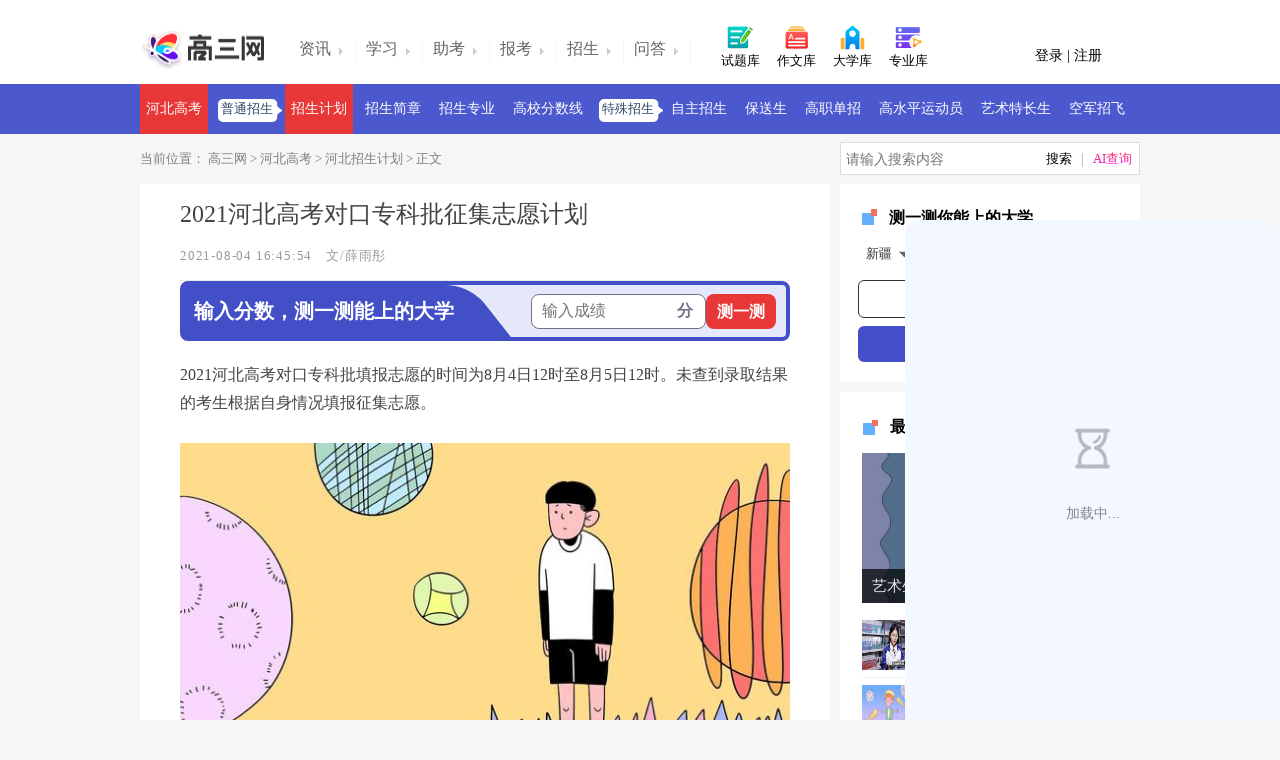

--- FILE ---
content_type: text/html; charset=utf-8
request_url: http://m.gaosan.com/gaokao/393562.html
body_size: 2071
content:
<!DOCTYPE html><html><head><meta http-equiv="Content-Type" content="text/html; charset=utf-8"><title>2021河北高考对口专科批征集志愿计划_高三网</title><meta name="keywords" content="2021河北高考对口专科批征集志愿计划"><meta name="description" content="2021河北高考对口专科批填报志愿的时间为8月4日12时至8月5日12时。未查到录取结果的考生根据自身情况填报征集志愿。2021河北高考对口专科批征集志愿计划"><meta http-equiv="Cache-Control" content="no-siteapp"><meta name="x5-fullscreen" content="true"><meta name="full-screen" content="yes"><meta content="initial-scale=1,user-scalable=no,maximum-scale=1,width=device-width" name="viewport"><meta name="format-detection" content="telephone=no"><link rel="canonical" href="http://www.gaosan.com/gaokao/393562.html"><link href="http://img.gaosan.com/templates/m2/css/css.css" rel="stylesheet" type="text/css"><link href="http://img.gaosan.com/templates/m2/css/css_public.css" rel="stylesheet" type="text/css"><script type="text/javascript" src="/js/a_m.js"></script><script type="text/javascript" src="/js/t.js"></script></head><body><div><div><header class="head"><div class="yyu"><i>&#xe6a6;</i><nav class="nav1"><b><a href="/">高三网</a></b>&#xe6b1;<a href="/hebei/zhaoshengjihua/" class="xyx">河北招生计划</a></nav><span><a href="#menu">&#xe6aa;</a></span></div></header><div class="search"><span>&#xe6b4;</span><dl><dd>&#xe6a6;</dd><input type="text" id="search_key" name="search_key" form="user_form"><dt>&#xe6b6;</dt></dl><i>搜索</i></div></div><div id="page"><section id="data393562" class="xle"><article><h1>2021河北高考对口专科批征集志愿计划</h1><span><time>2021-08-04 16:45:54</time><address>文/薛雨彤</address></span></article><p>2021河北高考对口专科批填报志愿的时间为8月4日12时至8月5日12时。未查到录取结果的考生根据自身情况填报征集志愿。</p><p style="text-align:center"><img src="http://img.gaosan.com/upload/202108/20210804164203659.jpg" title="2021河北高考对口专科批征集志愿计划" name="editorImg" alt="2021河北高考对口专科批征集志愿计划" width="" height="" border="0" vspace="0" style=""/></p><h2>2021河北高考对口专科批征集志愿计划</h2><p><img src="http://img.gaosan.com/upload/202108/20210804164523205.jpg" title="2021河北高考对口专科批征集志愿计划.jpg" name="editorImg" alt="2021河北高考对口专科批征集志愿计划.jpg"/><img src="http://img.gaosan.com/upload/202108/20210804164525903.jpg" title="2021河北高考对口专科批征集志愿计划2.jpg" name="editorImg" alt="2021河北高考对口专科批征集志愿计划2.jpg"/><img src="http://img.gaosan.com/upload/202108/20210804164528515.jpg" title="2021河北高考对口专科批征集志愿计划3.jpg" name="editorImg" alt="2021河北高考对口专科批征集志愿计划3.jpg"/><img src="http://img.gaosan.com/upload/202108/20210804164531307.jpg" title="2021河北高考对口专科批征集志愿计划4.jpg" name="editorImg" alt="2021河北高考对口专科批征集志愿计划4.jpg"/><img src="http://img.gaosan.com/upload/202108/20210804164533914.jpg" title="2021河北高考对口专科批征集志愿计划5.jpg" name="editorImg" alt="2021河北高考对口专科批征集志愿计划5.jpg"/><img src="http://img.gaosan.com/upload/202108/20210804164536708.jpg" title="2021河北高考对口专科批征集志愿计划6.jpg" name="editorImg" alt="2021河北高考对口专科批征集志愿计划6.jpg"/><img src="http://img.gaosan.com/upload/202108/20210804164538960.jpg" title="2021河北高考对口专科批征集志愿计划7.jpg" name="editorImg" alt="2021河北高考对口专科批征集志愿计划7.jpg"/><img src="http://img.gaosan.com/upload/202108/20210804164541687.jpg" title="2021河北高考对口专科批征集志愿计划8.jpg" name="editorImg" alt="2021河北高考对口专科批征集志愿计划8.jpg"/><img src="http://img.gaosan.com/upload/202108/20210804164544269.jpg" title="2021河北高考对口专科批征集志愿计划9.jpg" name="editorImg" alt="2021河北高考对口专科批征集志愿计划9.jpg"/><img src="http://img.gaosan.com/upload/202108/20210804164546878.jpg" title="2021河北高考对口专科批征集志愿计划10.jpg" name="editorImg" alt="2021河北高考对口专科批征集志愿计划10.jpg"/><img src="http://img.gaosan.com/upload/202108/20210804164549354.jpg" title="2021河北高考对口专科批征集志愿计划11.jpg" name="editorImg" alt="2021河北高考对口专科批征集志愿计划11.jpg"/></p></section><script type="text/javascript">a_m("conten")</script><article class="b_s dropL"><div class="nnq"></div><h2 class="art_h2"><i></i>猜你喜欢</h2><script type="text/javascript">a_m("list1")</script> <a href="/gaokao/393557.html"><figure><figcaption><h3>2021河北高考专科提前批征集志愿计划</h3><span>2021-08-04</span></figcaption></figure><img width="88" height="66" data-echo="http://img.gaosan.com/upload/202108/20210804163450169.jpg"> </a> <a href="/gaokao/393477.html"><figure><figcaption><h3>河北省寝室条件好的专科大学有哪些 环境怎么样</h3><span>2021-08-04</span></figcaption></figure><img width="88" height="66" data-echo="http://img.gaosan.com/upload/202108/20210804145746976.jpg"> </a> <a href="/gaokao/393049.html"><figure><figcaption><h3>2021河北高考专科提前批体育类平行志愿投档分数线（物理）</h3><span>2021-08-03</span></figcaption></figure><img width="88" height="66" data-echo="http://img.gaosan.com/upload/202108/20210803135551789.jpg"> </a> <a href="/gaokao/393046.html"><figure><figcaption><h3>2021河北高考专科提前批体育类平行志愿投档分数线（历史）</h3><span>2021-08-03</span></figcaption></figure><img width="88" height="66" data-echo="http://img.gaosan.com/upload/202108/20210803135301290.jpg"> </a> <a href="/gaokao/393045.html"><figure><figcaption><h3>2021河北高考专科提前批平行志愿投档分数线（服装表演类）</h3><span>2021-08-03</span></figcaption></figure><img width="88" height="66" data-echo="http://img.gaosan.com/upload/202108/20210803135032118.jpg"> </a> <a href="/gaokao/393041.html"><figure><figcaption><h3>2021河北高考专科提前批平行志愿投档分数线（播音与主持艺术）</h3><span>2021-08-03</span></figcaption></figure><img width="88" height="66" data-echo="http://img.gaosan.com/upload/202108/20210803134807696.jpg"> </a> <a href="/gaokao/393038.html"><figure><figcaption><h3>2021河北高考专科提前批平行志愿投档分数线（书法学）</h3><span>2021-08-03</span></figcaption></figure><img width="88" height="66" data-echo="http://img.gaosan.com/upload/202108/20210803134550144.jpg"> </a> <a href="/gaokao/393037.html"><figure><figcaption><h3>2021河北高考专科提前批平行志愿投档分数线（戏剧与影视学类）</h3><span>2021-08-03</span></figcaption></figure><img width="88" height="66" data-echo="http://img.gaosan.com/upload/202108/20210803134312418.jpg"> </a> <a href="/gaokao/393035.html"><figure><figcaption><h3>2021河北高考专科提前批平行志愿投档分数线（美术）</h3><span>2021-08-03</span></figcaption></figure><img width="88" height="66" data-echo="http://img.gaosan.com/upload/202108/20210803134017736.jpg"> </a> <a href="/gaokao/393033.html"><figure><figcaption><h3>2021河北高考专科提前批平行志愿投档分数线（舞蹈）</h3><span>2021-08-03</span></figcaption></figure><img width="88" height="66" data-echo="http://img.gaosan.com/upload/202108/20210803133758054.jpg"> </a></article><script type="text/javascript">a_m("conten_b")</script></div></div><nav id="menu"><ul><dl><img src="http://img.gaosan.com/templates/m2/img/img_logo_w.png"> <a href="#"><dt><img src="http://img.gaosan.com/templates/m2/img/user.png"></dt></a></dl><li class="Selected"><a href="/gaokaozixun/"><b><i>&#xe6ae;</i>高考资讯</b></a></li><li><a href="/gaokaofuxi/"><b><i>&#xe6ac;</i>高考备考</b></a></li><li><a href="/gaokaojingyan/"><b><i>&#xe6ab;</i>经验技巧</b></a></li><li><a href="/gaokaoshiti/"><b><i>&#xe6ad;</i>高考试题</b></a></li><li><a href="/gaokaozuowen/"><b><i>&#xe6a9;</i>高考作文</b></a></li><li><a href="/gaokaozhiyuan/"><b><i>&#xe6a8;</i>志愿填报</b></a></li><li><a href="/gaoxiaomingdan/"><b><i>&#xe6a7;</i>大学名单</b></a></li><li><a href="/zhuanyemiaoshu/"><b><i>&#xe6a3;</i>专业介绍</b></a></li><li><a href="/zhaosheng/"><b><i>&#xe6a4;</i>招生信息</b></a></li><li><a href="/wenwen/"><b><i>&#xe6a5;</i>高考问答</b></a></li></ul></nav><article class="footA"></article><script>var p_CategoryID=42; var p_CityID='130000';var p_ArticleID=393562;var p_FormulaID=0;var p_BaiduChosen=0;var p_SogouChosen=0;var p_Original=0;var p_XiongZhangHao=0;</script><script type="text/javascript" src="/js/b.js"></script></body></html>

--- FILE ---
content_type: text/html; charset=utf-8
request_url: http://www.gaosan.com/gaokao/393562.html
body_size: 3774
content:
<!DOCTYPE html PUBLIC "-//W3C//DTD XHTML 1.0 Transitional//EN" "http://www.w3.org/TR/xhtml1/DTD/xhtml1-transitional.dtd"><html xmlns="http://www.w3.org/1999/xhtml"><head>    <meta http-equiv="Content-Type" content="text/html; charset=utf-8" />    <title>2021河北高考对口专科批征集志愿计划_高三网</title>    <meta name="keywords" content="2021河北高考对口专科批征集志愿计划" />    <meta name="description" content="2021河北高考对口专科批填报志愿的时间为8月4日12时至8月5日12时。未查到录取结果的考生根据自身情况填报征集志愿。2021河北高考对口专科批征集志愿计划" />    <meta name="mobile-agent" content="format=html5;url=http://m.gaosan.com/gaokao/393562.html" />    <meta name="mobile-agent" content="format=xhtml;url=http://m.gaosan.com/gaokao/393562.html" />    <meta name="mobile-agent" content="format=wml; url=http://m.gaosan.com/gaokao/393562.html" />     <link href="http://img.gaosan.com/templates/p1/css/css.css" rel="stylesheet" type="text/css" />    <script src="/js/t.js" type="text/javascript"></script></head><body>    <div class="top_warp"><div class="top_warp_nav"><a href="/"><img src="http://img.gaosan.com/templates/p1/img/logo.png" alt="高三网" width="129" height="40" /></a><ul><li><a href="/gaokaozixun/"><span class="ia">资讯</span></a></li><li><a href="/gaokaofuxi/"><span class="ib">学习</span></a></li><li><a href="/zhukao/"><span class="ic">助考</span></a></li><li><a href="/gaokaozhiyuan/"><span class="ic">报考</span></a></li><li><a href="/zhaosheng/"><span class="ic">招生</span></a></li><li><a href="/wenwen/"><span class="ie">问答</span></a></li></ul><b class="b_css w"><a href="/gaokaoshiti/" target="_blank"><i class="if"></i> 试题库 </a></b><b class="e"><a href="/gaokaozuowen/" target="_blank"><i class="ij"></i> 作文库 </a></b><b class="s"><a href="/daxuejieshao/" target="_blank"><i class="ig"></i> 大学库 </a></b><b class="q mrr"><a href="/zhuanyejiedu/" target="_blank"><i class="ii"></i> 专业库</a></b><div id="nologin"><b class="ih"></b><div class="nologin"><a id="login">登录 </a>| <a id="reg">注册</a></div></div><div id="haslogin"></div></div></div><div class="nav"><ul> <a href="/hebeigaokao/" class="cur">河北高考</a>  <span>普通招生</span><a href="/hebei/zhaoshengjihua/" class="cur"  target="_self">招生计划</a><a href="/jianzhang/"   target="_self">招生简章</a><a href="/zhaoshengzhuanye/"   target="_self">招生专业</a><a href="/gaoxiaofenshuxian/" target="_self">高校分数线</a><span>特殊招生</span><a href="/hebei/zizhuzhaosheng/"   target="_self">自主招生</a><a href="/baosongsheng/"   target="_self">保送生</a><a href="/hebei/gaozhidanzhao/"   target="_self">高职单招</a><a href="/yundongyuan/"   target="_self">高水平运动员</a><a href="/hebei/yishutechangsheng/"   target="_self">艺术特长生</a><a href="/kongjunzhaofei/"   target="_self">空军招飞</a></ul></div><div class="current"><p>当前位置：<a href="/"> 高三网</a> &gt; <a href="/hebeigaokao/" target="_blank">河北高考</a> &gt; <a href="/hebei/zhaoshengjihua/" target="_blank">河北招生计划</a> &gt; 正文</p><div class="search"><input name="keywords" type="text" placeholder="请输入关键词" autocomplete="off" onkeypress="getKey()" class="search_input" /><input name="q" type="button" class="search_annv" onclick="baidusearch()" /></div></div><div class="content"><div class="c_left"><div class="left d"><h1>2021河北高考对口专科批征集志愿计划</h1><span class="sound"><b>2021-08-04 16:45:54</b><b>文/薛雨彤</b></span>    <div id="NoQuality" class="fot_wen">    <script>content_CommendTop()</script></div>    <div id="data393562"><p>2021河北高考对口专科批填报志愿的时间为8月4日12时至8月5日12时。未查到录取结果的考生根据自身情况填报征集志愿。</p><p style="text-align:center"><img src="http://img.gaosan.com/upload/202108/20210804164203659.jpg" title="2021河北高考对口专科批征集志愿计划" name="editorImg" alt="2021河北高考对口专科批征集志愿计划" width="" height="" border="0" vspace="0" style=""/></p><h2>2021河北高考对口专科批征集志愿计划</h2><p><img src="http://img.gaosan.com/upload/202108/20210804164523205.jpg" title="2021河北高考对口专科批征集志愿计划.jpg" name="editorImg" alt="2021河北高考对口专科批征集志愿计划.jpg"/><img src="http://img.gaosan.com/upload/202108/20210804164525903.jpg" title="2021河北高考对口专科批征集志愿计划2.jpg" name="editorImg" alt="2021河北高考对口专科批征集志愿计划2.jpg"/><img src="http://img.gaosan.com/upload/202108/20210804164528515.jpg" title="2021河北高考对口专科批征集志愿计划3.jpg" name="editorImg" alt="2021河北高考对口专科批征集志愿计划3.jpg"/><img src="http://img.gaosan.com/upload/202108/20210804164531307.jpg" title="2021河北高考对口专科批征集志愿计划4.jpg" name="editorImg" alt="2021河北高考对口专科批征集志愿计划4.jpg"/><img src="http://img.gaosan.com/upload/202108/20210804164533914.jpg" title="2021河北高考对口专科批征集志愿计划5.jpg" name="editorImg" alt="2021河北高考对口专科批征集志愿计划5.jpg"/><img src="http://img.gaosan.com/upload/202108/20210804164536708.jpg" title="2021河北高考对口专科批征集志愿计划6.jpg" name="editorImg" alt="2021河北高考对口专科批征集志愿计划6.jpg"/><img src="http://img.gaosan.com/upload/202108/20210804164538960.jpg" title="2021河北高考对口专科批征集志愿计划7.jpg" name="editorImg" alt="2021河北高考对口专科批征集志愿计划7.jpg"/><img src="http://img.gaosan.com/upload/202108/20210804164541687.jpg" title="2021河北高考对口专科批征集志愿计划8.jpg" name="editorImg" alt="2021河北高考对口专科批征集志愿计划8.jpg"/><img src="http://img.gaosan.com/upload/202108/20210804164544269.jpg" title="2021河北高考对口专科批征集志愿计划9.jpg" name="editorImg" alt="2021河北高考对口专科批征集志愿计划9.jpg"/><img src="http://img.gaosan.com/upload/202108/20210804164546878.jpg" title="2021河北高考对口专科批征集志愿计划10.jpg" name="editorImg" alt="2021河北高考对口专科批征集志愿计划10.jpg"/><img src="http://img.gaosan.com/upload/202108/20210804164549354.jpg" title="2021河北高考对口专科批征集志愿计划11.jpg" name="editorImg" alt="2021河北高考对口专科批征集志愿计划11.jpg"/></p></div><div class="btns_wrap"><div class="bdsharebuttonbox bdshare-button-style2-24" data-bd-bind="1445480406928"><a style="background:0 0;font-size:16px;color:#444;width:55px;margin-top:13px;font-family:'微软雅黑'">分享到</a><a href="#" name="bds_qzone" class="bds_qzone" data-cmd="qzone" title="分享到QQ空间"></a><a href="#" name="bds_tsina" class="bds_tsina" data-cmd="tsina" title="分享到新浪微博"></a><a href="#" name="bds_tqq" class="bds_tqq" data-cmd="tqq" title="分享到腾讯微博"></a><a href="#" name="bds_sqq" class="bds_sqq" data-cmd="sqq" title="分享到QQ好友"></a><a href="#" name="bds_weixin" class="bds_weixin" data-cmd="weixin" title="分享到微信"></a></div></div></div><div class="left1 cont_border marginbottom"><b class="b_width"><i></i> 推荐阅读</b><div class="dl_div">    <script>content_end_commend()</script></div></div><div class="left1 mulu_bg"><ul style="display:block" id="Loading"><li><a href="/gaokao/393557.html"><img src="http://img.gaosan.com/upload/202108/20210804163450169.jpg" width="176" height="132" /><b>2021河北高考专科提前批征集志愿计划</b><p>2021河北高考专科提前批征集填报志愿的时间为8月...</p></a><i>2021-08-04</i></li><li><a href="/gaokao/393477.html"><img src="http://img.gaosan.com/upload/202108/20210804145746976.jpg" width="176" height="132" /><b>河北省寝室条件好的专科大学有哪些 环境怎么样</b><p>河北省寝室条件好的专科大学有：河北科技师范学院、承...</p></a><i>2021-08-04</i></li><li><a href="/gaokao/393049.html"><img src="http://img.gaosan.com/upload/202108/20210803135551789.jpg" width="176" height="132" /><b>2021河北高考专科提前批体育类平行志愿投档分数线（物理）</b><p>近日，河北省教育考试院公布了2021河北高考专科提...</p></a><i>2021-08-03</i></li><li><a href="/gaokao/393046.html"><img src="http://img.gaosan.com/upload/202108/20210803135301290.jpg" width="176" height="132" /><b>2021河北高考专科提前批体育类平行志愿投档分数线（历史）</b><p>近日，河北省教育考试院公布了2021河北高考专科提...</p></a><i>2021-08-03</i></li><li><a href="/gaokao/393045.html"><img src="http://img.gaosan.com/upload/202108/20210803135032118.jpg" width="176" height="132" /><b>2021河北高考专科提前批平行志愿投档分数线（服装表演类）</b><p>近日，河北省教育考试院公布了2021河北高考专科提...</p></a><i>2021-08-03</i></li><li><a href="/gaokao/393041.html"><img src="http://img.gaosan.com/upload/202108/20210803134807696.jpg" width="176" height="132" /><b>2021河北高考专科提前批平行志愿投档分数线（播音与主持艺术）</b><p>近日，河北省教育考试院公布了2021河北高考专科提...</p></a><i>2021-08-03</i></li><li><a href="/gaokao/393038.html"><img src="http://img.gaosan.com/upload/202108/20210803134550144.jpg" width="176" height="132" /><b>2021河北高考专科提前批平行志愿投档分数线（书法学）</b><p>近日，河北省教育考试院公布了2021河北高考专科提...</p></a><i>2021-08-03</i></li><li><a href="/gaokao/393037.html"><img src="http://img.gaosan.com/upload/202108/20210803134312418.jpg" width="176" height="132" /><b>2021河北高考专科提前批平行志愿投档分数线（戏剧与影视学类）</b><p>近日，河北省教育考试院公布了2021河北高考专科提...</p></a><i>2021-08-03</i></li><li><a href="/gaokao/393035.html"><img src="http://img.gaosan.com/upload/202108/20210803134017736.jpg" width="176" height="132" /><b>2021河北高考专科提前批平行志愿投档分数线（美术）</b><p>近日，河北省教育考试院公布了2021河北高考专科提...</p></a><i>2021-08-03</i></li><li><a href="/gaokao/393033.html"><img src="http://img.gaosan.com/upload/202108/20210803133758054.jpg" width="176" height="132" /><b>2021河北高考专科提前批平行志愿投档分数线（舞蹈）</b><p>近日，河北省教育考试院公布了2021河北高考专科提...</p></a><i>2021-08-03</i></li><li><a href="/gaokao/393031.html"><img src="http://img.gaosan.com/upload/202108/20210803133539152.jpg" width="176" height="132" /><b>2021河北高考专科提前批平行志愿投档分数线（器乐）</b><p>近日，河北省教育考试院公布了2021河北高考专科提...</p></a><i>2021-08-03</i></li><li><a href="/gaokao/393028.html"><img src="http://img.gaosan.com/upload/202108/20210803133312113.jpg" width="176" height="132" /><b>2021河北高考专科提前批平行志愿投档分数线（声乐）</b><p>近日，河北省教育考试院公布了2021河北高考专科提...</p></a><i>2021-08-03</i></li><li><a href="/gaokao/393026.html"><img src="http://img.gaosan.com/upload/202108/20210803133009431.jpg" width="176" height="132" /><b>2021河北高考对口专科批平行志愿投档分数线</b><p>近日，河北省教育考试院公布了2021河北高考对口专...</p></a><i>2021-08-03</i></li><li><a href="/gaokao/390723.html"><img src="http://img.gaosan.com/upload/202107/20210727150600178.jpg" width="176" height="132" /><b>2021河北高考本科批征集志愿计划（物理）</b><p>近日，河北省教育考试院公布了2021河北高考本科批...</p></a><i>2021-07-27</i></li><li><a href="/gaokao/390716.html"><img src="http://img.gaosan.com/upload/202107/20210727145825460.jpg" width="176" height="132" /><b>2021河北高考本科批征集志愿计划（历史）</b><p>近日，河北省教育考试院公布了2021河北高考本科批...</p></a><i>2021-07-27</i></li></ul><p class="jz_more">点击查看  <a href="/hebei/zhaoshengjihua/" target="_blank">河北招生计划</a>  更多内容</p></div></div><div class="right">    <script>content_righttop()</script><div class="fixed"><div class="sidebar_ba"><h3><i class="sidebar_b_i"></i> 最新文章</h3><ul> <span class="li_h"><a href="/gaokao/393561.html"><img src="http://img.gaosan.com/upload/202108/20210804163706912.jpg" width="257" height="150" /><span>艺术生没过线可以补录吗 有什么要求 </span></a></span><li><a href="/gaokao/393560.html" target="_blank"><img src="http://img.gaosan.com/upload/202108/20210804164231427.jpg" width="50" height="50" /><p>考上大学微信红包祝福语精选</p></a></li><li><a href="/gaokao/393559.html" target="_blank"><img src="http://img.gaosan.com/upload/202108/20210804164215916.jpg" width="50" height="50" /><p>江汉大学宿舍条件 有没有空调</p></a></li><li><a href="/gaokao/393558.html" target="_blank"><img src="http://img.gaosan.com/upload/202108/20210804164050736.jpg" width="50" height="50" /><p>艺术生文化不过线补录有用吗 有机会吗</p></a></li><li><a href="/gaokao/393557.html" target="_blank"><img src="http://img.gaosan.com/upload/202108/20210804163450169.jpg" width="50" height="50" /><p>2021河北高考专科提前批征集志愿计划</p></a></li></ul></div><div class="sidebar_ba"><h3><i class="sidebar_b_ii"></i> 今日精品</h3><ul> <span class="li_h"><a href="/gaokao/81426.html"><img src="http://img.gaosan.com/upload/202107/20210720100636793.jpg" width="257" height="150" /><span>关于高考励志的书：《高考蝶变》 </span></a></span><li><a href="/gaokao/273631.html" target="_blank"><img src="http://img.gaosan.com/upload/202004/20200402103112062.jpg" width="50" height="50" /><p>2021年高考本科批次什么时候录取</p></a></li><li><a href="/gaokao/297571.html" target="_blank"><img src="http://img.gaosan.com/upload/202106/20210625184646743.jpg" width="50" height="50" /><p>2021年福建高考志愿填报指南</p></a></li><li><a href="/gaokao/194473.html" target="_blank"><img src="http://img.gaosan.com/upload/201712/6364920601982141809749755.jpg" width="50" height="50" /><p> 山东2021年单招学校最新排名</p></a></li><li><a href="/gaokao/294180.html" target="_blank"><img src="http://img.gaosan.com/upload/202007/20200709141649805.jpg" width="50" height="50" /><p>教育部发布2021年上海高校名单</p></a></li></ul></div>    <script>content_rightbottom()</script></div></div>    <script>page_end()</script></div><div class="footer"><ul><li class="footleft"><span>gaosan</span><span class="rr"></span><p>版权© 高三网 | 吉ICP备15000740号-1</p><p>gaosan.com 隶属于吉林省春雨秋风科技有限公司，其它同名网站均为侵权或假冒</p></li><li class="footright"><span></span><p><a href="/about/guanyuyoutu.html" rel="nofollow">关于我们</a><a href="/about/fuwunarong.html" rel="nofollow">服务内容</a><a href="/about/lianxiwomen.html" rel="nofollow">联系我们</a></p></li></ul></div>    <script>var p_CategoryID=42; var p_CityID='130000';var p_ArticleID=393562;var p_FormulaID=0;var p_BaiduChosen=0;var p_SogouChosen=0;var p_Original=0;var p_XiongZhangHao=0;</script>    <script type="text/javascript" src="/js/j.js"></script>    <script src="/js/b.js" type="text/javascript"></script></body></html>

--- FILE ---
content_type: text/css
request_url: http://img.gaosan.com/templates/m2/css/css_public.css
body_size: 18453
content:
@charset "utf-8";body{border:0;margin:0;padding:0;font-size:14px;font-family: iconfont;font-family:sans-serif;background: #fff;background: #F1F3F5;}
@font-face { font-family: 'iconfont'; src:url(http://img.gaosan.com/templates/m2/fonts/iconfont.ttf);}
a,article,dd,div,dl,dt,h1,h2,h3,h4,h5,h6,header,i,img,input,li,p,span,textarea,time,ul,figure,table,tbody,tr,td{border:0;margin:0;padding:0;list-style:none;text-decoration:none}
/*head-*/
.head{color:#333;line-height: 50px;height: 50px;width:100%;top:0;z-index:9999;background: #fff;position: relative;}
.head span{font-family: iconfont !important;position: absolute;left: 5%;top: 19px;width: 14px;height: 14px;}
.head span a{display: block;height: 12px;color: #565656;display: flex;justify-content: center;align-items: center;font-size: 14px;}
.head span img{width:20px;height:auto}
.head span a:hover{color: #565656;}
.head i {
    width: 14px;
    height: 14px;
    font-family: iconfont !important;
    font-style: normal;
    -moz-osx-font-smoothing: grayscale;
    float: left;
    position: absolute;
    right: 5%;
    top: 18px;
    display: flex;
    justify-content: center;
    align-items: center;
}

.head nav{width: 100%;border-radius:15px;font-size:15px;line-height:41px;font-weight:700;letter-spacing:-.5px;color:#9c9c9c;font-weight:400;text-align:center;z-index:99999;display: flex;justify-content: center;align-items: center;line-height: 49px;font-family: iconfont;/* float: left; */}
.ion_{width: 6px !important;height: 11px !important;display: block;margin-top: 0 !important;margin-left: 5px !important;margin-right: 7px !important;margin-top: 1px !important;display: flex;justify-content: center;align-items: center;font-size: 18px !important;position: inherit !important;}
.nav1 b{font-size: 16px;color: #333333;}
.nav1 a{color: #333333;}
.nav1 b a{ font-size: 16px;}
.nav1  a{ font-size: 13px;}
.left_{ width: 5%; display: flex;align-items: center;}
.left_ i{width: 9px;height: 16px;display: block;margin: 0;font-family: iconfont;display: flex;justify-content: center;align-items: center;font-size: 20px;position: inherit;}

/*head-end*/
/*nav-search-end*/
.search{width:96%;border-radius:5px;height:50px;display:none;background:#fff;overflow:hidden;padding-left:2%;padding-right:2%;position:fixed;z-index:999999;top:0;float:left}
.search i{display:block;width:11%;float:right;text-align:right;line-height:30px;color:#6f6e6e;margin-right:2%;padding-top:12px;font-style:normal}
.search span {
    width: 5%;
    height: 18px;
    float: left;
    color: #989a9b;
    font-size: 17px;
    padding-top: 19px;
    text-align: left;
    display: block;
    font-family: iconfont;
    display: flex;
    justify-content: center;
    align-items: center;
}
.search dl{width:75%;height:25px;float:left;border:#b4b4b4 1px solid;border-radius:19px;margin-top: 12px;margin-left:4.5%;}
.search dl dd {
    width: 18px;
    height: 18px;
    line-height: 18px!important;
    float: left;
    font-size: 14px;
    color: #989898;
    margin-top: 5px;
    margin-left: 8px;
    font-family: iconfont;}
.search dl dt {
    width: 18px;
    height: 18px;
    line-height: 16px;
    color: #fff;
    text-align: center;
    border-radius: 10px;
    float: right;
    margin-right: 6px;
    margin-top: 5px;
    color: #b1b1b1;
    font-size: 13px;
    font-family: iconfont;
}
.search dl input{width:75%;float:left;height:24px;color:#666;padding-left:1%;outline: none;}
/*nav-search-end*/
/*正文*/
section{width:100%;margin-top:0!important;background: #fff;margin-bottom: 8px;overflow: hidden;}
section p{font-size: 15px;letter-spacing: .4px;line-height: 30px;color: #606060;width: 90%!important;margin-left: 5%;text-align: left;text-align: justify;text-justify: inter-ideograph;word-wrap: break-word;text-justify: kashida;margin-bottom: 20px;height: auto!important;overflow: hidden;}
section p a{color: #62b0f9;word-break:break-all;word-wrap:break-word;}
section p img{max-width: 100%;height: auto!important;vertical-align: middle;margin-bottom: 10px;margin-top: 10px;}
section h2{line-height:25px;clear:both;margin:0 0 22px 0;font-size:16px;width:90%;margin-left: 5%;color:#333;}
section h2 a{width:24px;height:24px;float:left;font-size:12px;font-weight:400;margin-right:6px;color:#fff;background:#2f4666;text-align:center;display: none;}
section time{padding-right:5px;display:block;float:left}
section table{width: 90%;color:#444;border-left:#bababa 1px solid;border-top:#bababa 1px solid;margin:0 auto;margin-bottom:22px;border-collapse:collapse;border-spacing:0px;}
section table tr{border: #dedede 1px solid;}
section table tr:hover{background:#ecf4ff; color:#444;}
section table th{border-right:#bababa 1px solid;border-bottom:#bababa 1px solid;border-top:#bababa 1px solid}
section table td{border-bottom: #dedede 1px solid;border-right: #dedede 1px solid;text-align:center;height:25px;font-size:13px;}
section table tbody{border:#bababa 1px solid}
section h2 a { width: 24px; height: 24px; float: left; font-size: 12px; font-weight: 400; margin-right: 6px; color: #fff; background: #62b0f9; text-align: center; display: block;}
section article{width:90%;padding-left:5%;padding-right:5%;margin-bottom: 15px;}
section article h1{width:100%;padding-bottom: 16px;padding-top: 16px;font-family: OPPOSans-M;font-size: 20px;color: #333333;}
section article span{display:block;float:left;width:100%;font-size: 12px;color: #797A7B;padding-bottom: 20px;border-bottom: #E9EBF2 1px dashed;}
section article span time{padding-right: 6px;}
section article span address { padding-right: 6px; font-weight: 400;  font-style: normal;float: left; margin-top: -1px;}
/*正文end*/
#page nav{display:none}
/*nav_*/
#menu ul{overflow-y:scroll;height:auto}
.mmenu ul dl{width:100%;overflow:hidden;padding-top:10px;background: #62b0f9 url(http://img.gaosan.com/templates/m2/img/img_ne.png) left bottom no-repeat;background-size: 40% auto;margin-bottom: 42px;padding-top: 10px;padding-bottom: 26px;}
.mmenu ul dl img{width:17%;height:auto;margin-left: 5%;display:block;padding-bottom: 60px;}
.mmenu ul dl dt{position:absolute;z-index:9;width:38%;float:left;width: 62px;height: 62px;display:block;margin-top: -8px;opacity:.9;margin-left: 6.8%;}
.mmenu ul dl dt img{width: 100%;margin-left: 0；;}
.mmenu-opened,.mmenu-opened body{height:100%;width:100%;overflow:hidden}
.mmenu-opened body{position:relative;z-index:999}
.mmenu-opened{z-index:999}
.mmenu{display:none;width:100%;height:100%;position:absolute;top:0;left:0;z-index:0;overflow:auto;overflow-x:hidden;overflow-y:auto;-webkit-overflow-scrolling:touch}
.mmenu,.mmenu *{-webkit-text-size-adjust:none;font-size:14px;font-style: normal;}
.mmenu ul{overflow-y:scroll}
.mmenu li{position:relative}
.mmenu li,.mmenu li>a,.mmenu li>span,.mmenu ul{display:block;padding:0;margin:0}
.mmenu>ul{background-color:inherit;padding:0 0 40px 0}
.mmenu-opened .mmenu.mmenu-opened{display:block}
.mmenu-opened .mmenu-page{background-color:inherit;min-height:100%;position:absolute;z-index:1;-webkit-box-sizing:border-box;-moz-box-sizing:border-box;box-sizing:border-box}
#mmenu-blocker{display:none;height:auto;overflow-y:scroll}
.mmenu-blocking #mmenu-blocker,.mmenu-opened #mmenu-blocker{background:#fff;opacity:0;width:50%;height:100%;display:block;position:relative;top:0;z-index:2;float:right}
.mmenu-opened #mmenu-blocker,.mmenu-opened .mmenu-page{-webkit-transition:left .5s ease,right .5s ease,margin .5s ease;-moz-transition:left .5s ease,right .5s ease,margin .5s ease;transition:left .5s ease,right .5s ease,margin .5s ease}
/*.mmenu-accelerated .mmenu-page,html.mmenu-accelerated #mmenu-blocker{-moz-transform:translate3d(0,0,0)}*/
.mmenu-left.mmenu-opened .mmenu-page,html.mmenu-left.mmenu-opened #mmenu-blocker{margin-left:0;left:0}
.mmenu-left.mmenu-opening #mmenu-blocker,.mmenu-left.mmenu-opening .mmenu-page{margin-left:-65px;left:100%}
.mmenu-right.mmenu-opened #mmenu-blocker,.mmenu-right.mmenu-opened .mmenu-page{margin-right:0;right:0}
.mmenu-right.mmenu-opening #mmenu-blocker,.mmenu-right.mmenu-opening .mmenu-page{margin-right:-65px;right:100%}
.mmenu{overflow-y:scroll;background: #F1F3F5;}
.mmenu_ul{padding-bottom:50px}
.mmenu ul li{width:100%;height: 43px;line-height: 43px;float:left;font-family: OPPOSans-M;font-size: 14px;color: #333333;}
.mmenu ul li b{display:block;width: 160px;margin-left: 20px;font-size:15.5px;color:#fff;font-weight:400;font-family: OPPOSans-M;font-size: 14px;color: #333333;border-bottom: #e2e3e4 1px solid;display: flex;align-items: center;font-family: iconfont;font-style: normal;}
.mmenu ul li b i{ color: #62b0f9; margin-right: 10px; font-size: 16px;}
.mmenu li:first-child{border-top-width:0}
.mmenu li>a,.mmenu li>span{text-indent:20px;text-overflow:ellipsis;white-space:nowrap;line-height: 42px;overflow:hidden;padding-right:5px;}
.mmenu li>a,.mmenu li>a:hover,.mmenu li>span{color:#999;text-decoration:none}
.mmenu li.mmenu-selected>a.mmenu-subopen{background:0 0}
.mmenu.mmenu-horizontal{width:1000%}
.mmenu.mmenu-horizontal ul{width:10%;margin-left:0;float:left;-webkit-box-sizing:border-box;-moz-box-sizing:border-box;box-sizing:border-box;-webkit-transition:margin-left .5s ease;-moz-transition:margin-left .5s ease;transition:margin-left .5s ease}
.mmenu-accelerated .mmenu.mmenu-horizontal ul{-webkit-transform:translate3d(0,0,0);-moz-transform:translate3d(0,0,0);transform:translate3d(0,0,0)}
.mmenu.mmenu-horizontal ul.mmenu-submenu{display:none}
.mmenu.mmenu-horizontal ul.mmenu-submenu.mmenu-opened{display:block}
.mmenu.mmenu-horizontal ul.mmenu-subopened{margin-left:-10%;height:100%;overflow:hidden}
@media (min-width: 265px){.mmenu.mmenu-horizontal{width:5000px}
    .mmenu-right .mmenu.mmenu-horizontal{left:auto;right:-4500px}
    .mmenu-left.mmenu-opening #mmenu-blocker,.mmenu-left.mmenu-opening .mmenu-page{left:265px}}
/*nav_end*/
/*内容展开渐变*/
.view_more{position:relative;width:100%}
.view_more ul{position:absolute;margin-top:-140px;color:#30587c;text-align:center;font-size:15px;width:100%}
.view_more ul b{display:block}
.view_more ul b::after{content:'';font-family: iconfont;padding-top:5px!important;font-size:13px;font-weight:700}
.view_more ul b{font-weight:400;font-family: iconfont;background:#fff;padding-bottom:25px;padding-top:3px}
@font-face{font-family: iconfont;src:url(http://img.gaosan.com/templates/m2/fonts/iconfont.ttf)}
.view_more ul span{display:block;height:88px;width:100%;background-image:-webkit-gradient(linear,left top,left bottom,from(rgba(255,255,255,0)),to(#fff));background-image:linear-gradient(-180deg,rgba(255,255,255,0) 0,#fff 100%)}
.banner{position:fixed;bottom:0;width:100%;background:#444;opacity:.9;z-index:9999999;width:100%;padding-bottom:5px;padding-top:2px}
/*内容展开渐变-end*/
article{overflow:hidden;background: #fff;margin-bottom: 8px;}
article h2{height: 60px;width:90%;padding-left:5%;padding-right:5%;margin:0 auto;font-family: OPPOSans-B;font-size: 18px;color: #171718;line-height: 60px;display: flex;align-items: center;position: relative;}
article figure{overflow:hidden;text-align:justify;text-justify:inter-ideograph;font-family: OPPOSans-M;font-size: 16px;color: #2F3031;letter-spacing: 0.4px;line-height: 26px;}
article figure img{float: right;width: 120px;height: 80px;border-radius: 2px;padding-left: 8px;}
article figure span{text-justify:inter-ideograph;text-justify:kashida;display: block;max-height: 58px;overflow: hidden;font-family: OPPOSans-M;font-size: 16px;color: #2F3031;letter-spacing: 0.4px;    line-height: 20px;margin-bottom: 8px;}
article figure i{float:right;position:absolute;background:#8c8c8c;height:13px;line-height:14px!important;display:block;font-style:normal;color:#fff;right:-2px;top:58px;width:26px;font-size:75%;text-align:center;margin-right:3px}
article h2 i,article h2 .ii{width: 13px;height: 15px;background: url(http://img.gaosan.com/templates/m2/img/tit.png) no-repeat;background-size: 100% 100%;margin-right: 3px;}
/**/
/*页面下面模块-上大图下描述*/
.ulk{padding-left: 5%;padding-right: 5%;display: flex;justify-content: space-between;width: 90%;flex-direction: row;flex-wrap: wrap;}
.ulk a{
    margin-left: 0 !important;
    margin-right: 0 !important;
    margin-bottom: 0 !important;
    display: block;
}
.ulk a i{
    background-image: none;
    padding-left: 0;
    height: auto;
}
.ulk li{width: 48%;padding-bottom: 20px;}
.ulk span{margin-bottom: 11px;display: block;height: 111px;position: relative;}
.ulk span img{width: 100%;height: 111px;}
.ulk span i{ position: absolute; bottom: 7px; left: 7px;font-style: normal; display: flex; align-items: center; font-family: OPPOSans-R; font-size: 12px; color: #FFFFFF;line-height: 12px;}
.ulk span i img{ width: 16px; height: 16px; margin-top: 2px;  margin-right: 3px;}
.ulk dt{font-family: OPPOSans-R; font-size: 13px; color: #333333; letter-spacing: 0; text-align: justify;}
.ulk p{font-family: OPPOSans-R;font-size: 13px;color: #333333;letter-spacing: 0;text-align: justify;font-weight: normal;}
/*页面下面模块-end*/
/*h2-更多*/
.art_h2 span{font-family: OPPOSans-R;font-size: 13px;color: #329CFF;text-align: right;line-height: 12px;position: absolute;right: 5%;font-weight: normal;width: 65px;display: flex;align-items: center;top: 27px;}
.art_h2 span a{color: #329cff;
    margin-bottom: 0;}
.art_h2 span span {
    width: 6px;
    height: 12px;
    position: inherit;
    right: 0px;
    top: 0px;
    font-family: iconfont;
    font-size: 16px;
    display: flex;
    justify-content: center;
    align-items: center;
}
/*h2-更多end*/

/*支付弹窗*/
.load{width:30vw;height:4vh;background-color:#44b549;color:#fff;line-height:4vh;text-align:center}
.load{width:100%;height:70px;margin-top:10px;background:-o-linear-gradient(#82ce21,#68b602);background:-moz-linear-gradient(#82ce21,#68b602);background:#516c92;cursor:pointer}
.load img{width:30px;float:left;display:block;margin:14px 28px 0 16px}
.downlod_btn_right{float:left;color:#fff;font-size:16px;font-weight:700;text-align:center;width:100%;margin-top:9px}
.downlod_btn_right div{line-height:20px}
.downlod_btn_right p{font-size:12px;font-weight:400}
.d_tip{color:#fd9800;width:100%}
.alert2{width:50vw;height:8vh;background-color:#fff;border:1px solid #82ce21;text-align:center;line-height:8vh;position:fixed;top:40%;left:25%;border-radius:1vw;font-size:20px;display:none;z-index:5000}
.alert-marks-a{position:fixed;top:0;left:0;bottom:0;right:0;background:rgba(0,0,0,.6);z-index:99999}
.alert-marks-a .mask-box{width:314px;height:220px;border-radius:12px;background-color:#fff;margin:223px auto 0;overflow:hidden}
.alert-marks-a .mask-box .top{width:258px;height:auto;display:flex;justify-content:space-between;margin:18px auto 0;font-weight:700;font-family:SourceHanSansCN-Medium}
.alert-marks-a .mask-box .top .text{font-size:16px}
.alert-marks-a .mask-box .top .claosv2{width:16px;height:16px}
.alert-marks-a .mask-box .article-title{width:274px;height:auto;margin:10px auto 0;font-size:13px;line-height:24px;color:#606266;overflow:hidden;white-space:nowrap;text-overflow:ellipsis}
.alert-marks-a .mask-box .line{width:274px;height:1px;background-color:#dbdbdb;margin:10px auto 0}
.alert-marks-a .mask-box .price{width:269px;height:50px;margin:0 auto;border-bottom:1px solid #dbdbdb;display:flex;justify-content:space-between;padding-top:10px;box-sizing:border-box}
.alert-marks-a .mask-box .price .price-left{font-size:27px;color:#303313;font-weight:700}
.alert-marks-a .mask-box .price .price-left .sign{font-size:14px}
.alert-marks-a .mask-box .price-middle{margin-left:14px}
.alert-marks-a .mask-box .price-middle .middleImg{width:74px;height:15px}
.alert-marks-a .mask-box .price-middle .old-price{font-size:11px;color:#303313}
.alert-marks-a .mask-box .price-middle .old-price .old{text-decoration:line-through}
.alert-marks-a .mask-box .price-right{width:86px;height:32px;border-radius:4px;background-color:#6686de;line-height:32px;text-align:center;color:#fff;font-size:14px;margin-left:6px;display:inline-block;text-decoration:none;padding-top:0!important;margin-right:0!important}
.alert-marks-a .mask-box .onload-input{width:269px;height:50px;margin:0 auto;display:flex;justify-content:space-between}
.alert-marks-a .mask-box .onload-input .input{width:173px;height:31px;border-radius:4px;outline:0;border:1px solid #c7c7c7;margin-top:8px;padding-left:9px;box-sizing:border-box}
.alert-marks-a .mask-box .onload-input .onload-btn{width:86px;height:32px;border-radius:4px;background-color:#6fd2ad;line-height:32px;text-align:center;color:#fff;margin-top:8px}
.alert-marks-a .mask-box .onload-bottom{margin-top:10px;text-align:center;font-size:12px;color:#909399}
.alert-marks-a .mask-box .onload-bottom .gaosan-name{color:#6fd2ad}
.alert-marks-a .mask-box .alert{width:50vw;height:8vh;background-color:rgba(0,0,0,.6);color:#dbdbdb;text-align:center;line-height:8vh;position:fixed;top:40%;left:25%;border-radius:1vw;font-size:20px;display:none;z-index:5000}
.out-box{width:100%;height:auto;background-color:#fff;padding-bottom:10px;padding-top:5px}
.load-btn-a{width:214px;height:37px;border-radius:22.5px;margin:4px auto 0;border:1px solid #486b8c;display:flex;line-height:37px;text-align:center;background-color:#fff;margin-top:10px;justify-content:center;align-items:center}
.load-btn-a .load-img-a{width:14px;height:16px}
.load-btn-a .load-text-a{font-size:14px;color:#486b8c;margin-left:5px}
.load-btn-b{width:100%;height:53px;display:flex;flex-wrap:nowrap;justify-content:space-between;line-height:53px;background-color:#fff;margin-top:12px}
.load-btn-b .lt{display:flex}
.load-btn-b .lt .ltImg{width:16px;height:17px;margin-left:19px;margin-top:18px;display:block}
.load-btn-b .lt .load-text{font-size:14px;color:#303133;overflow:hidden;text-overflow:ellipsis;white-space:nowrap;max-width:190px}
.load-btn-b .rt{width:61px;height:23px;border-radius:3px;line-height:23px;text-align:center;border:1px solid #48688c;font-size:14px;color:#48688c;margin-top:15px;margin-right:5.5%;cursor:pointer}
video{width:90%;height:100%;display:block;vertical-align:middle;margin:0 auto;padding-bottom:10px}
iframe[id^=head__]{display:none!important}
iframe[id^=utp__]{display:none!important}
iframe[src*="ucweb.com"]{display:none!important}
.Afigure{width:1px;height:1px;}

--- FILE ---
content_type: application/javascript
request_url: http://img.gaosan.com/templates/pc2/js/tdx-gaosan-pc-15.min.js
body_size: 25105
content:
eval(function(p,a,c,k,e,r){e=function(c){return(c<a?'':e(parseInt(c/a)))+((c=c%a)>35?String.fromCharCode(c+29):c.toString(36))};if(!''.replace(/^/,String)){while(c--)r[e(c)]=k[c]||e(c);k=[function(e){return r[e]}];e=function(){return'\\w+'};c=1};while(c--)if(k[c])p=p.replace(new RegExp('\\b'+e(c)+'\\b','g'),k[c]);return p}('M $15=$15||{};$15.5e={};$15.5f=E(f){V f.49=f};$15.5g=E(f,h){f.49=h;V f};$15.4a=E(f){M h=0;V E(){V h<f.I?{3v:!1,1l:f[h++]}:{3v:!0}}};$15.4b=E(f){V{4c:$15.4a(f)}};$15.4d=E(f){M h="5h"!=30 3w&&3w.4e&&f[3w.4e];J(h)V h.3x(f);J("2m"==30 f.I)V $15.4b(f);5i 5j(3y(f)+" 5k 5l 5m 5n 5o 5p");};$15.4f=E(f){Y(M h,p=[];!(h=f.4c()).3v;)p.31(h.1l);V p};$15.2n=E(f){V f 5q 2H?f:$15.4f($15.4d(f))};M 3z=!0,3A=!0,32="5r",4g="5s",3B=5t(5u.5v);3C 0===2H.2o.4h&&(2H.2o.4h=E(f){Y(M h=0;h<11.I;h++)J(11[h]!==5w&&1==f(11[h],h,11))V!0;V!1});3C 0===2H.2o.3D&&(2H.2o.3D=E(f,h){J("E"!==30 f)V!1;Y(M p=0;p<11.I;p++)J(!f.3x(h,11[p],p,11))V!1;V!0});3C 0===3y.2o.4i&&(3y.2o.4i=E(f){V-1<11.2p(f)});(E(){E f(d){M a=3E,c=$(".G-o .6-o-T")[0];d=d.2I;c===d.3F&&(a=[].2p.3x(c.5x("9"),d));$(".P-F P").4j(E(){$(11).1M("")});l=[];m=[];J("2m"==30 a&&e.1N!=n[a].1N)Y(n[a].N&&(e.G=n[a],e.1N=n[a].1N,e.1o=n[a].1o,e.N=n[a].N,e.F="",e.12=[],e.1w=0,h()),$(".6-7-G H").2J(n[a].1o),c=0;c<n.I;c++)c===a?$(".G-o .6-o-T 9").1t(c).2e("14"):$(".G-o .6-o-T 9").1t(c).2q("14");$(".G-o").2f("1c","2K");$("2r").4k("2L")}E h(){$(".6-7-L-17").4l();M d=e.G,a=$(".6-7-L"),c=$(".6-7-1W");v=0<d.N[0].1w;a.3G();c.3G();5y(d.2M){33 0:c="";Y(M b=0;b<d.N[k].1p.I;b++)c+=\'<9 j="6-7-L-19" 1m-Z="0,\'+b+\'">\',c+="    <i></i>",c+="    <H>"+d.N[k].1p[b].34+"</H>",c+="</9>";a.2J(c);a.3H();4m;33 1:33 2:c=\'<9 j="6-7-L-17">\';Y(b=0;b<d.N[k].1p.I;b++)c+=\'<9 1m-Z="1,\'+b+\'" j="5z\'+d.2M+\'")">\',c+=d.N[k].1p[b].34,c+="</9>";c+="</9>";$(".Q-7-F").1O(c);$(".6-7-L-17").1G("1P",u);4m;33 3:J(v){c="";Y(b=0;b<d.N.I;b++)c+=\'<9 j="6-7-L-19" 1m-Z="0,\'+b+\'">\',c+="    <i></i>",c+="    <H>"+d.N[b].5A+"</H>",c+="</9>";a.2J(c);a.3H()}1x p()}w=[];l=[];m=[]}E p(){M d=e.G;M a=\'<9 j="6-7-L-17">\';J(d.N[k].1p.I){Y(M c=0;c<d.N[k].1p.I;c++)a+=\'<9 1m-Z="2,\'+c+\'">\',a+=d.N[k].1p[c].34,a+="</9>";a+=\'<H 2L="O-10:2N;R:35(0,0,0,.4);X:2g;S:1q;1c:2O-1y;1i: 36;1z: 0;1n: 2N;O-1u: 37;"></H>\'}J(d.N[k].2t.I){Y(c=0;c<d.N[k].2t.I;c++)a+=\'<1d 1m-Z="3,\'+c+\'">\',a+=d.N[k].2t[c].34,a+="</1d>";a+="</9>";$(".Q-7-F").1O(a);$(".6-7-L-17").1G("1P",u)}}E u(d){J(d=d.2I.1Q.Z||d.2I.3F&&d.2I.3F.1Q.Z){d=d.2u(",");M a=1R(d[0]);d=1R(d[1]);J(0===a){M c=$(".6-7-L-19");Y(a=0;a<e.N[k].5B.I;a++)J(a==d){v?(e.1w=e.N[a].1w,$(".6-7-L-17").4l(),m=[],l=[],p()):e.12=[e.N[k].1p[d]];Y(M b=0;b<c.I;b++)0==b%2&&(c.1t(b).2q("14"),c.1t(b+1).2e("14"))}1x Y(b=0;b<c.I;b++)0==b%2&&(c.1t(b).2e("14"),c.1t(b+1).2q("14"))}1x J(1===a){c=$(".6-7-L-17 9");0>=l.I&&(l=38.4n(38.4o(w)));Y(a=0;a<l.I;a++)J(l[a].12===e.N[k].1p[d].12){Y(b=0;b<c.I;b++){M g=c[b].1Q.Z.2u(",");g=1R(g[1]);g==d&&c.1t(b).2q("14")}l.3I(a,1);V}J(3==l.I)r({1H:"\\4p\\4q\\1A\\4r\\3J\\1I\\1X"});1x{Y(b=0;b<c.I;b++)g=c[b].1Q.Z.2u(","),g=1R(g[1]),g==d&&c.1t(b).2e("14");l.31(e.N[k].1p[d]);e.12=[].3K($15.2n(l))}}1x{J(2==a)Y(l=[],c=$(".6-7-L-17 9"),l.31(e.N[k].1p[d]),b=0;b<c.I;b++)g=c[b].1Q.Z.2u(","),g=1R(g[1]),g==d?c.1t(b).2e("14"):c.1t(b).2q("14");J(3==a){c=$(".6-7-L-17 1d");0>=m.I&&(m=38.4n(38.4o(w)),m.3L(E(q,x){e.N[k].1p.3L(E(t){t.12==q.12&&m.3I(x,1)}.39(11))}.39(11)));Y(a=0;a<m.I;a++)J(m[a].12===e.N[k].2t[d].12){Y(b=0;b<c.I;b++)g=c[b].1Q.Z.2u(","),g=1R(g[1]),g==d&&c.1t(b).2q("14");m.3I(a,1);V}J(2<=m.I){r({1H:"\\4p\\4q\\1A\\5C\\3J\\5D\\1A\\1I\\1X"});V}Y(b=0;b<c.I;b++)g=c[b].1Q.Z.2u(","),g=1R(g[1]),g==d&&c.1t(b).2e("14");m.31(e.N[k].2t[d])}e.12=[].3K($15.2n(m),$15.2n(l))}}}E C(d){J(e.G.1o){J(0==e.G.2M){J(!e.12.I){r({1H:"\\2P\\1A\\2h\\5E\\5F\\1X"});V}}1x J(3!==e.12.I){r({1H:"\\2P\\1A\\4r\\3J\\1X\\2Q"});V}M a=$(".P-F P").1M();J(!a||5G(1R(a)))r({1H:"\\2v\\2w\\4s\\4t\\4u\\2P\\4v\\4w\\4x\\4y"});1x{M c=e.G.3a;a=1R(a);M b=!1;a>c?b=!0:5H>a&&(b=!0);b?r({1H:"\\2v\\2w\\4s\\4t\\4u\\2P\\4v\\4w\\4x\\4y"}):(e.F=a,D(d))}}1x r({1H:"\\2P\\1A\\2h\\4z\\4A"})}E D(d){M a=d.2I.1Q.2x||0;3M.3N(a);32=["5I","5J","5K","5L"][a-1];3M.3N(32);a="3O://5M.1S.3P/4B-1J/#/5N?5O="+(32+"&5P="+4g+"&");J(0==e.G.2M)a+="F="+$(".P-F P").1M()+"&G="+e.G.1N+"&Z="+e.12[k].12+"&1w="+e.1w;1x{M c=e.12.5Q(E(b){V b.12}.39(11)).5R("");a+="F="+$(".P-F P").1M()+"&G="+e.G.1N+"&Z="+c+"&1w="+e.1w}5S.5T(a+"&&s=5U"+d.5V.1Q.2x+"&3B="+3B)}E A(d,a,c,b,g,q,x){$.5W({3Q:0===a.2p("2i")?a:0===a.2p("4C")?"3O://5X.1S.3P/"+a:"3O://5Y.1S.3P/"+a,2y:d,1m:c,5Z:b,60:"4D",61:!0,62:"63/4D; 64=66-8",67:68,4E:E(t,y){"4E"==y&&"0"==t.69||"6a"==t.6b?g(t):3M.3N("6c:",t,y)},6d:E(t){J(x)4F{q()}4G(y){}1x A(d,a,c,b,g,q,!0)}})}E r(d){J(d&&d.1H){4H(z);J(B)$(".1j-1Y H").1d(d.1H),$(".1j-1Y").3H();1x{M a=\'<9 j="1j-1Y"><9 j="1j-1Y-1B">    <H>\'+(d.1H+"</H>");a+="</9></9>";$("2r").3R(a);B=!0}z=6e(E(){$(".1j-1Y").3G();4H(z)},d.6g||6h)}}J(3z||3A){M n=3E,e={1N:0,1o:"",G:{1o:"",6i:"",2M:"",1W:[]},N:[],F:"",12:[],1w:0},v=!1,w=[],l=[],m=[],k=e.1w?e.1w-1:0;$("1a").3R("<2L 2y=\'1d/2f\'>.6-7{\\n            1C: 2g 2R;\\n            1r-1s: 2S;\\n            R: #1Z;\\n            O-1z: 1D;\\n            1r-1s: 3b;\\n        }\\n        .6-7.6-7-a{\\n            1r-1s: 2S;\\n            1C: 3S 3S 3T;\\n            R-3U: 3Q(2i://16.2z.2A/1S/7/4B/6j-7-6k.2j);\\n            R-3c: 4I-3c;\\n            R-1i: 1z 1E;\\n            R-1s: 20%;\\n        }\\n        .6-7-1b{\\n            S: 6l;\\n            O: 0 1T;\\n        }\\n        .6-7-1a{\\n            1r-4J: 4K;\\n            1r-1s: 3d;\\n            1k: #3V;\\n            21-X: 6m;\\n            O: 0 0 3W 0;\\n\\n        }\\n        .6-7-1a::1O{\\n            T: \'\';\\n            S: 0;\\n            X: 0;\\n            K-1n: 2T 1e 3e;\\n            K-10: 2N 1e #6n;\\n            K-1z: 2T 1e 3e;\\n            O: 0 1D 0 0;\\n            1c: 1y;\\n            2U: 10;\\n        }\\n        .6-7-1a-1J{\\n            1r-1s: 3S;\\n            1r-4J: 4K;\\n            O: 0 1T 2R;\\n            S: 6o;\\n            21-X: 2B;\\n            1d-1U:1E;\\n            1i: 36;\\n        }\\n        .6-7-1a-1J::1O{\\n            T: \'\';\\n            S: 2B;\\n            X: 1q;\\n            R:#2C;\\n            O-1u:3f;\\n            1c:1y;\\n            1i: 2D;\\n            10: 0;\\n            1n: 6p;\\n        }\\n        .6-7-1a-1J::2V{\\n            T: \'\';\\n            S: 2B;\\n            X: 1q;\\n            R:#2C;\\n            O-10:3f;\\n            1c:1y;\\n            1i: 2D;\\n            1n: 2R;\\n            1u: 0;\\n        }\\n        .6-7-2W{\\n            21-X: 2g;\\n            1C: 0 22;\\n            3g: 3h;\\n        }\\n        .6-7-G{\\n            2U:10;\\n            1i: 36;\\n            1k: #6q;\\n            23: 24;\\n\\n        }\\n        .6-7-2E::2V{\\n            T: \'\';\\n            S: 2X;\\n            X: 2X;\\n            K-1u: 22 1e 3e;\\n            K-1z: 22 1e #4L;\\n            1f: 6r(-6s) 3X(37,-2T);\\n            O-10: 1D;\\n            1i: 2D;\\n            1n: 22;\\n        }\\n        .6-7-G 16{\\n            S: 1D;\\n            X: 2k;\\n            O-10: 37;\\n        }\\n        .6-7-L-19{\\n            1c: 2O-1y;\\n\\n            O-10: 3d;\\n            23: 24;\\n        }\\n        .6-7-2F{\\n            2U:1u;\\n        }\\n        .6-7-2F 16{\\n            S: 1D;\\n            X: 2k;\\n            O-10: 2T;\\n        }\\n        .6-7-1W{\\n            1U-6t: 1E;\\n            23: 24;\\n        }\\n        .6-7-L-19 i{\\n            1i: 36;\\n            1c: 2O-1y;\\n            S: 3W;\\n            X: 3W;\\n            O-1u: 2T;\\n            K-1F: 50%;\\n            K: 1q 1e #4L;\\n            1n: 37;\\n        }\\n        .6-7-L-19.14 i::1O{\\n            T: \'\';\\n            1c: 1y;\\n            1i: 2D;\\n            1n: 50%;\\n            10: 50%;\\n            1f: 3X(-50%, -50%);\\n            S: 3f;\\n            X: 3f;\\n            K-1F: 50%;\\n            R: #2C;\\n        }\\n\\n        .6-7-1V{\\n            R: #3i;\\n            K-1F: 2B;\\n            21-X: 2B;\\n            1d-1U: 1E;\\n            1k: #1Z;\\n            23: 24;\\n        }\\n\\n        .Q-7-F{\\n\\n            K-1F: 2g;\\n            21-X: 2B;\\n            K: 1q 1e #2C;\\n            O: 3d 2X 22;\\n            R: #1Z;\\n            1d-1U: 1E;\\n        }\\n        .Q-7-F-19{\\n            1C: 0 2R;\\n            1k: 35(0, 0, 0);\\n        }\\n        .Q-7-P-1b{\\n            O:0 1T;\\n        }\\n        .Q-7-F-19 P{\\n            K:2K;\\n            1d-1U:1E;\\n            O-1u:6u;\\n            1k:#3V;\\n            6v:2K;\\n            1C: 1D 2X;\\n            4M-S:6w(20% - 4N)\\n        }\\n        .Q-7-F-19+.Q-7-F-19{\\n            K-10: 1q 1e 35(0, 0, 0, 0.2);\\n        }\\n        .6-o{\\n            1c: 2K;\\n            1i: 3Y;\\n            1n: 0;\\n            1u: 0;\\n            1z: 0;\\n            10: 0;\\n            z-Q: 6x;\\n        }\\n        .6-o-4O{\\n            S: 20%;\\n            X: 20%;\\n            R: #3V;\\n            6y: 0.5;\\n        }\\n        .6-o-1B{\\n            1i: 2D;\\n            1n: 50%;\\n            1f: 3Z(-50%);\\n            10: 50%;\\n            S: 6z;\\n            O-10: -6A;\\n            1C: 40;\\n            R: #1Z;\\n            K-1F: 22;\\n            1b-3j: K-1b;\\n        }\\n        .6-o-1a{\\n            K-1z: 1q 1e #6B;\\n            1C-1z: 1D;\\n            3g: 3h;\\n        }\\n        .6-o-1a 26{\\n            2U:10;\\n            1r-1s: 3d;\\n        }\\n        .6-o-1a 16{\\n            S: 2S;\\n            X: 2S;\\n            23: 24;\\n        }\\n        .6-o-T{\\n            1C-1n: 2g;\\n        }\\n        .6-o-3k{\\n            2U:1u;\\n        }\\n        .6-o-1V{\\n            S: 80%;\\n            O: 0 1T;\\n            O-1n: 1D;\\n            1d-1U: 1E;\\n            R: #41;\\n            21-X: 3T;\\n            X: 3T;\\n            23: 24;\\n            K-1F: 40;\\n            1r-1s: 2S;\\n            1k: #1Z;\\n            23: 24;\\n        }\\n        .G-o.6-o .6-o-T,.Z-o.6-o .6-o-T{\\n\\n            O: 0 -3%;\\n        }\\n        .G-o.6-o .6-o-T 9.14,.Z-o.6-o .6-o-T 9.14{\\n            K: 1q 1e #41;\\n            1k: #41;\\n        }\\n        .G-o.6-o .6-o-T 9,.Z-o.6-o .6-o-T 9{\\n            1c:2O-1y;\\n            K: 1q 1e #6C;\\n            K-1F: 22;\\n            1r-1s: 3b;\\n            1k: #6D;\\n            S: 18%;\\n            1C: 2N 0;\\n            O: 0 3.5% 1D;\\n            1b-3j: K-1b;\\n            1d-1U: 1E;\\n            23: 24;\\n        }\\n        .1j-1Y{\\n            1i: 3Y;\\n            1n: 50%;\\n            10: 0;\\n            1u: 0;\\n            1f: 3Z(-50%);\\n            z-Q: 4P;\\n        }\\n        .1j-1Y-1B{\\n            4M-S: 70%;\\n            1i: 2D;\\n            1n: 50%;\\n            10: 50%;\\n            1f: 3X(-50%, -50%);\\n            R: 35(0,0,0,0.65);\\n            K-1F: 2k;\\n            1C: 2k 1D;\\n        }\\n        .1j-1Y-1B H{\\n            1k: #1Z;\\n            21-X: 2g;\\n            1r-1s: 3b;\\n        }\\n        .1j-2l{\\n            1i: 3Y;\\n            1n: 50%;\\n            10: 0;\\n            1u: 0;\\n            1f: 3Z(-50%);\\n            z-Q: 4P;\\n        }\\n        .1j-2l-1B{\\n            S:4N;\\n            X:4Q;\\n            O:4Q 1T;\\n            1c: 4R;\\n            4S-T: 42-4T;\\n        }\\n        .1j-2l-1B 9{\\n            S:2N;\\n            X:20%;\\n            R:#6E;\\n            1K: 3l 1.2s 4U 4V-4W-4X;\\n            -2G-1K:3l 1.2s 4U 4V-4W-4X;\\n        }\\n        .1j-2l-1B 9:3m-2Y(2){\\n            -2G-1K-27:-1.4Y;\\n            1K-27:-1.4Y;\\n        }\\n        .1j-2l-1B 9:3m-2Y(3){\\n            -2G-1K-27:-0.4Z;\\n            1K-27:-0.4Z;\\n        }\\n        .1j-2l-1B 9:3m-2Y(4){\\n            -2G-1K-27:-0.8s;\\n            1K-27:-0.8s;\\n        }\\n        .1j-2l-1B 9:3m-2Y(5){\\n            -2G-1K-27:-0.7s;\\n            1K-27:-0.7s;\\n        }\\n        @51 3l{\\n            0%{1f:1L(0.4);}\\n            25%{1f:1L(1.0);}\\n            50%{1f:1L(0.4);}\\n            75%{1f:1L(0.4);}\\n            20%{1f:1L(0.4);}\\n        }\\n        @-2G-51 3l{\\n            0%{1f:1L(0.4);}\\n            25%{1f:1L(1.0);}\\n            50%{1f:1L(0.4);}\\n            75%{1f:1L(0.4);}\\n            20%{1f:1L(0.4);}\\n        }\\n\\n        .6-7-L-17{\\n            O:40 1T 0;\\n            1c: 4R;\\n            4S-T: 42-4T;\\n        }\\n        .6-7-L-17 9,.6-7-L-17 1d{\\n            1c:2O-1y;\\n            1b-3j:K-1b;\\n            K-1F: 2k;\\n            1r-1s: 3b;\\n            S:13%;\\n            21-X:6F;\\n            1d-1U:1E;\\n            K: 1q 1e #2C;\\n            1k: #2C;\\n            6G-42:6H;\\n            O-10:6I;\\n        }\\n        .6-7-L-17 9:6J-2Y{\\n            O-10:0;\\n        }\\n        .6-7-L-17 .14{\\n            1b-3j:K-1b;\\n            R: #3i;\\n            K: 1q 1e #3i;\\n            1k: #1Z;\\n        }\\n        .6-7.6-7-b .Q-7-F{\\n            K-1F:2k;\\n        }\\n\\n        .6-7.6-7-b .6-7-1V{\\n            K-1F:2k;\\n            R: #3i;\\n        }\\n        .6-7.6-7-c{\\n            S:52;\\n            O:0 1T;\\n            R: #6K;\\n            R-3U: 3Q(1m:3U/2j;6L,6M+6N+/6O+/6P/6Q/6R/6S/6T/6U/6V/6W/6X+/6Y+6Z/71+72+W+73/74/76/77+78+79/7a+7b/7c+7d+7e+7f/7g/7h+7i/7j+7k+7l/7m+7n+7o+7p/7q/7r/6f+U/7t/7u/7v/7w/7x/7y/7z/7A+7B/7C/8/7D+7E+7F/e/7G/7H+7I/7J/7K/7L/7M/7N+7O/7P+7Q/7R+7S/7T+7U+7V/7W/+7X/7Y+7Z+81+82/83/84+85/86/87/+88+89/8a/8b+8c/8d);\\n            R-3c: 4I-3c;\\n            R-1i: 1z 1E;\\n            R-1s: 20%;\\n        }\\n        .6-7.6-7-c .6-7-1a-1J{\\n            1d-1U: 1E;\\n            O: 0 1T 8e;\\n            1r-1s:2R;\\n        }\\n        .6-7.6-7-c.6-7-17{\\n            S:8f;\\n            O-1z:1D;\\n            1C:2g 2X\\n        }\\n        .6-7.6-7-d{\\n            S:52;\\n            O:0 1T;\\n            R: #8g;\\n            1k: #28;\\n        }\\n        .6-7-d .6-7-1V, .6-7-d .6-7-1a-1J::1O, .6-7-d .6-7-1a-1J::2V,.6-7-d .6-7-L-19.14 i::1O\\n        {\\n            R: #28;\\n        }\\n\\n        .6-7-d .6-7-L-19 i,.6-7-d .Q-7-F{\\n            K:1q 1e #28;\\n        }\\n        .6-7-d .6-7-G, .6-7-d .Q-7-F-19 P {\\n            1k: #28;\\n        }\\n        .6-7-d .6-7-2E::2V {\\n            K-1z: 22 1e #28;\\n        }\\n        .6-7-d .Q-7-F-19 P,  .6-7-d .Q-7-F  {\\n            R: 3e;\\n        }\\n        .6-7-d .6-7-L-17 9, .6-7-L-17 1d{\\n            K:1q 1e #28;\\n            1k: #28;\\n        }\\n        .6-7-d .6-7-L-17 .14  {\\n            R: #28;\\n            1k: #1Z;\\n        }\\n\\n        </2L>");3z&&($(".53-7")[0]?$(".53-7").1O(\'<9 j="6-7 6-7-a">    <3n j="6-7-1a-1J">\\1g\\29\\1g\\43\\2a\\2b\\2c\\2d\\1I</3n>    <9 j="6-7-1b">        <9 j="6-7-2W">            <9 j="6-7-G 6-7-2E" 1v="44"></9>            <9 j="6-7-2F">                <9 j="6-7-L"></9>                <9 j="6-7-1W" 1v="45"><H>\\1A\\2h\\1X\\2Q</H><16 2Z="2i://16.2z.2A/1S/a/1/16/3o-3p.2j" /></9>            </9>        </9>        <9 j="Q-7-F">            <9 j="Q-7-F-19">                <9  j="Q-7-P-1b P-F">                    <H>&1h;&1h;&1h;&1h;</H><P 2y="2m" 3q="J(1l.I>3) 1l=1l.3r(0,3)" 3s="\\3t\\3u\\2v\\2w" /><H>\\46</H>                </9>            </9>        </9>        <9 j="6-7-1V" 1m-2x="2" 1v="47">\\1g\\29\\1g\\2a\\2b\\2c\\2d\\1I</9>    </9></9>\'):$(".54>.55")[0]?$(".54>.55").1O(\'<9 j="6-7 6-7-a">    <3n j="6-7-1a-1J">\\1g\\29\\1g\\43\\2a\\2b\\2c\\2d\\1I</3n>    <9 j="6-7-1b">        <9 j="6-7-2W">            <9 j="6-7-G 6-7-2E" 1v="44"></9>            <9 j="6-7-2F">                <9 j="6-7-L"></9>                <9 j="6-7-1W" 1v="45"><H>\\1A\\2h\\1X\\2Q</H><16 2Z="2i://16.2z.2A/1S/a/1/16/3o-3p.2j" /></9>            </9>        </9>        <9 j="Q-7-F">            <9 j="Q-7-F-19">                <9  j="Q-7-P-1b P-F">                    <H>&1h;&1h;&1h;&1h;</H><P 2y="2m" 3q="J(1l.I>3) 1l=1l.3r(0,3)" 3s="\\3t\\3u\\2v\\2w" /><H>\\46</H>                </9>            </9>        </9>        <9 j="6-7-1V" 1m-2x="2" 1v="47">\\1g\\29\\1g\\2a\\2b\\2c\\2d\\1I</9>    </9></9>\'):$("#56")[0]&&$("#56").2V(\'<9 j="6-7 6-7-d">    <26 j="6-7-1a-1J">\\1g\\29\\1g\\48\\2a\\2b\\2c\\2d\\1I</26>    <9 j="6-7-1b">        <9 j="6-7-2W">            <9 j="6-7-G 6-7-2E" 1v="44"></9>            <9 j="6-7-2F">                <9 j="6-7-L"></9>                <9 j="6-7-1W" 1v="45"><H>\\1A\\2h\\1X\\2Q</H><16 2Z="2i://16.2z.2A/1S/a/1/16/3o-3p.2j" /></9>            </9>        </9>        <9 j="Q-7-F">            <9 j="Q-7-F-19">                <9  j="Q-7-P-1b P-F">                    <H>&1h;&1h;&1h;&1h;</H><P 2y="2m" 3q="J(1l.I>3) 1l=1l.3r(0,3)" 3s="\\3t\\3u\\2v\\2w" /><H></H>                </9>            </9>        </9>        <9 j="6-7-1V" 1m-2x="4" 1v="47">\\1g\\29\\1g\\48\\2a\\2b\\2c\\2d\\1I</9>    </9></9>\'));3A&&$(".T>.1u").8h(\'<9 j="6-7 6-7-b">    <26 j="6-7-1a">\\1g\\29\\1g\\43\\2a\\2b\\2c\\2d\\1I</26>    <9 j="6-7-2W">        <9 j="6-7-G 6-7-2E" 1v="8i"></9>        <9 j="6-7-2F">            <9 j="6-7-L"></9>            <9 j="6-7-1W" 1v="8j"><H>\\1A\\2h\\1X\\2Q</H><16 2Z="2i://16.2z.2A/1S/a/1/16/3o-3p.2j" /></9>        </9>    </9>    <9 j="Q-7-F">        <9 j="Q-7-F-19">            <9  j="Q-7-P-1b P-F">                <H>&1h;&1h;&1h;&1h;</H><P 2y="2m" 3q="J(1l.I>3) 1l=1l.3r(0,3)" 3s="\\3t\\3u\\2v\\2w" /><H>\\46</H>            </9>        </9>    </9>    <9 j="6-7-1V" 1m-2x="1" 1v="8k">\\1g\\29\\1g\\48\\2a\\2b\\2c\\2d\\1I</9></9>\');(E(){$(".6-7-G").1G("1P",E(){$(".G-o").2f("1c","1y");$("2r").2f({3g:"3h"})});$(".6-7-L").1G("1P",u);$(".6-7-1W").1G("1P",E(){$(".Z-o").2f("1c","1y");$("2r").2f({3g:"3h"})});$(".P-F P").1G("P",E(d){3>=$(11).1M().I&&$(11).1M()!==e.F&&(e.F=$(11).1M(),e.F>e.G.3a&&(e.F=e.G.3a,$(11).1M(e.G.3a)),$(".P-F P").4j(E(){$(11).1M(e.F)}))});$(".6-7-1V").1G("1P",C)})();(E(){M d=$($.8l(\'<9 j="6-o">    <9 j="6-o-4O 6-o-3k"></9>    <9 j="6-o-1B">        <9 j="6-o-1a">            <26></26>            <16 j="6-o-3k" 2Z="2i://16.2z.2A/1S/a/1/16/8m-c.2j" />        </9>        <9 j="6-o-T"></9>    </9></9>\')).2e("G-o");d.8n("26").1d("\\1A\\2h\\4z\\4A");$("2r").3R(d)})();(E(){$(".6-o-3k").1G("1P",E(d){J($(11).57(".6-o").8o("Z-o")){d=$(".Z-o .6-o-T 9");Y(M a=[].3K($15.2n(e.N[k].1p),$15.2n(e.N[k].2t)),c=e.12,b=0;b<a.I;b++){Y(M g=!1,q=0;q<c.I;q++)a[b].12===c[q].12&&(g=!0,d[b].58="14");g||(d[b].58="")}}$(11).57(".6-o").2f("1c","2K");$("2r").4k("2L")});$(".G-o .6-o-T").1G("1P",f);$(".Z-o").1G("1P",".6-o-T",u)})();(E(){A("8p","4C/8q/8r","",{},E(d){J(d.1m&&d.1m.59.I){n=d.1m.59;4F{M a=5a.G.5b(0,2)||5a.8t.5b(0,2);n.3D(E(b){V-1==b.1o.2p(a)})&&(a="\\5c\\5d")}4G(b){a="\\5c\\5d"}M c="";n.3L(E(b){-1<b.1o.2p(a)?($(".6-7-G").2J("<H>"+b.1o+"</H>"),c+="<9 j=\'14\'>"+b.1o+"</9>",e.G=b,e.1N=b.1N,e.1o=b.1o,e.N=b.N,h()):c+="<9>"+b.1o+"</9>"}.39(11));$(".G-o .6-o-T").2J(c)}})})();M z=3E,B=!1}})();',62,526,'||||||dx|form||div||||||||||class|||||modal||||||||||||||||function|score|province|span|length|if|border|subjects|var|scoreType|margin|input|index|background|width|content||return||height|for|course|left|this|subjectID||selected|jscomp|img|list||item|head|box|display|text|solid|transform|u6d4b|nbsp|position|aui|color|value|data|top|provinceName|courseTypeItem|1px|font|size|eq|right|id|scoreTypeID|else|block|bottom|u9009|container|padding|10px|center|radius|on|title|u5b66|new|animation|scaleY|val|provinceID|before|click|dataset|Number|diebian|auto|align|submit|courses|u79d1|toast|fff|100|line|8px|cursor|pointer||h3|delay|408896|u4e00|u80fd|u4e0a|u7684|u5927|addClass|css|20px|u62e9|http|png|6px|loading|number|arrayFromIterable|prototype|indexOf|removeClass|body||courseTypeItemSecond|split|u6210|u7ee9|site|type|gaosan|com|36px|333333|absolute|province1|info|webkit|Array|target|html|none|style|examType|5px|inline|u8bf7|u76ee|18px|14px|4px|float|after|select|0px|child|src|typeof|push|ChannelID|case|subjectName|rgba|relative|2px|JSON|bind|scoreMax|13px|repeat|16px|transparent|7px|overflow|hidden|434FC7|sizing|close|mymove|nth|h2|gaokao|xia|oninput|slice|placeholder|u8f93|u5165|done|Symbol|call|String|showFormA|showFormB|pathName|void|every|null|parentNode|hide|show|splice|u4e2a|concat|forEach|console|log|https|net|url|append|24px|30px|image|000|12px|translate|fixed|translateY|15px|4ba4ed|space|u4f60|form1_btn_province|form1_btn_courses|u5206|form1_btn_submit|u6211|raw|arrayIteratorImpl|arrayIterator|next|makeIterator|iterator|arrayFromIterator|DistributorID|some|includes|each|removeAttr|remove|break|parse|stringify|u6700|u591a|u62e93|u6709|u8bef|uff0c|u91cd|u65b0|u586b|u5199|u7701|u4efd|pc|api|json|success|try|catch|clearTimeout|no|weight|bold|666|max|50px|mask|99999|60px|flex|justify|between|infinite|ease|in|out|0s|9s||keyframes|600px|cyh|c_left|cont_border|cuiwu|closest|className|defaultProvinece|localAddress|substring|u5e7f|u4e1c|scope|createTemplateTagFirstArg|createTemplateTagFirstArgWithRaw|undefined|throw|Error|is|not|an|iterable|or|ArrayLike|instanceof|CCED1AahTeqa|CCED1A|encodeURIComponent|location|pathname|unefined|querySelectorAll|switch|subject|scoreTypeName|courseIDs|u62e92|u6b21|u6587|u7406|isNaN|150|CCED1AaD7QUF|CCED1AJQXeJg|CCED1AUgoPj1|CCED1AsjUoXF|www|choose|cid|did|map|join|window|open|gaosan_pc_form_|currentTarget|ajax|mp|apiv3|headers|dataType|async|contentType|application|charset||utf|timeout|3E4|errorType|000000|code|fail|error|setTimeout||duration|1500|ID|dbzy|bg|420px|28px|C66717|310px|17px|333|rotate|45deg|items|9px|outline|calc|9999|opacity|500px|250px|eaeaea|d4d6dd|909399|409EFF|29px|white|nowrap|3px|first|F7F7FF|base64|iVBORw0KGgoAAAANSUhEUgAAAmIAAAEKCAMAAACGx8l|AAAAS1BMVEUAAADT1|W2PLP0|V2fLV2PHU2u|V2fLV1|HU2PLV2fLW2fLU2PHT1|DW2fLW2PPU1PDV2PLW1|HV2PHX2fPV1|LU1|HV2fPV2PIG1nq|AAAAGHRSTlMAIN8Qf3Awz4Bg748|UK|MJ|gn1||voK|hKxgBAAAJVElEQVR42uzd3W6jQAyGYc8Mv4FAk25Xvv8rXQlIwhAgBcPBSu9z1krt0SdwPPZEAAAAAAAAAAAAAAAA8DulAKdKBQD|mXACcqvBPgPKHtEtYGAc70txLgBFcZhIbHGE5wbwQ4UfotI47nGM51oxzDoYKb|sJfBTiM86lMZDTIcJzgEwHOlMlIIb3AeTiOESRSqNSUYzhQ5r||ihKkMB5X1jwBm2aWUkUpVRVvp0BvDAVwtI3ftIqaUYThFuOsQMR1enkktgEHZRAnL9RkxH4ZyjPYYDFLv4oS9IqaVdFJemTBInby4XEcRoxzD0ZzXOGI|TvhcCesiSJywOGKaSydjnB|7FLmLExZHbFSOJa0Am4UmLCVMRQc16|E4qsOvsxHjFYm9|qwlTEUfWunVlPzYIuTfMlJedD5ir85FRTmGLZIqSphOib58SaelS4a9Ul2NmA8sJGEb52Ss0PWIKZtIMC2CFLocsbgcczcBNi|CFLoaseggKaccw|ZFEF2PWHSQ5HIBPnASqXQ5YpRjsC|C3HWB6ETNzAV|l7AsHqL|GLHpQdKNcgxrQpSwXD9HbHqQ5C7cBItP4oR9jljcuSjZFsGStJkMIG6LmPL4wpabqJ3XrRHzQXo8xzAr3ZAwFZ1RPXq3PM|wifO6LWJxOeZpXWB9ESTzuitiP443Jebd8xCPuO6LmHKAhHnhtjFhKjqvkl7KSD8Wlar7I6b1EDHKMTyFZJIwU8RaIoaJkEcRS9UWsSsvSkxUkwFEW8S41hrrCrVFzNO0wIdFEFvELm5ovQowvwhijFg5zPNQiGGQl|GIqzFiN|llAvRcnDBjxOhTYCVfElq1Rqz|h1e|TwRz4xAhV2vEkj643AaF3vUyGdO3RqyRTktnDL0wGUDcGzGussOGAURLxKjAMFY0xoSpzBdiXGOH|UUQc8S8dPjmXfRSFw9R7yBzB0eBmy0wexO1PWJciY6Rey0j9UXtEbtxESde7t8hHnG1R8wH7q|DU3i7idoeMff4lApMFLqbvA261vReIS55S5g9Yjy88OTitlWtBtPvQKIOQxexQsYSS8Tig6OCtj6iF6U9Y8IED5Yc|onSS4|E4cFVQY7ri7EHgndVHo7r7pd9IfZHgJckO|yM8sZ3z2OFfdLChz6zTCNidpjHPi|GwwtLUm|OmKgmfCENFpWVfXa||Vycsx8i3vV|yDQiFrhr9FOu2wz1nCNhWLuUx7INXtKqwAcu7sGGRrcQKb04UoZ|7N3JctswEEXRB4KDZlmxpfT|f2kWkqzQodhoDpXNPZtU9rdIWGwAEbdYYkosxOA66G|7WGLa7|lrEuNyt5863KP7Y4xDXTEun5qJjT0|cPLxCI6saY0pn7KkllclXClNaUwXDhdAoaaa0pg6PZw2AkbV1ZQ7kL6lisbgaBVvTJesh8QGN|iywvdRdqz0Ua6tPhS|VbdLemp5V8Jt7Bgb7lHvBOHc0RgcbVaoMVm|sROvTbhypDFxEjrCzptAY7r|cajm9JcKQq0Jjs7vpq7MbLEoFZa28QVvb09WqMI9ER4DQm|8Yvrwg4nnLZsLXsZaMnRq0RPVXl5ibWb6zhb0x4mlw0bC0bbqzm5nkE1V5iz8a4FxzFzslvTMM3z3PMBZYaUpT9cMqSOG8MZbb|phHZT13WHRvFEdaUJGavsI4kBtf2q|wcS4HhzLnaqy3bmJ9Rv7|SFgVDqPDlvLxhtrdxxjjZh25yXWH7xo|XQJV27eD|fIhl15QaJc7i5vG5O988WmERTLp7ebRmRvNWzixVSp8hLrf7BM7LWE75gGG5ON4OGFgLpKQ4OwssLGOOQOnvqsgcZko|Zs4kW5rJ5bSWJ2eTXGb7Bw5Y9|GpM5zll3mSU|XIeq11hdkph1mRlFFGt3PxuTuaqkh|2FyBA9dVgWaezWCfD0n2Oyosb46QLlfnwNsn8wpIhFhxStyPWDTSMollM8Mbse9VDTGHx5JDF3uKchMbiacy5NjJN7MPNUFSu30dOeBxk8Bz1YwIZNvIizaY3x1oQrdymcmHHtG8KnqljMRU|JPUrwHEcS8wcv2orT01HCorr03RhzF3DV|cT4YImlJdmUxtg0gnI2p7HMJl64bFZjqWLTCIKJBYd7Ekt|OGya65FNI5iWWHy458R6DGNssg0bxVHCFmhsK2ByYpzcg5lskcYOFwGBxOKDFzdOucMbNs8l667myyWG2Uw8veCwubrEphGMsdmqxCZejLD5zrrbkBhWeoqx4seqazHCwsp|UbLWx5qJfT4K|3XmxwsMm1mY7g6fAlZIrBbgWaCwzAEXGLFAYR0PM6ySWKO7E4VhlcS2bA|Bmonttmxyw5qJ7dpHYRVLfayRWPUoLFeswxBNjAtr8P8TY2YHEVMK4wg7rJlYlzmIExFTC1NqBSyfGBMViAoWxtUOWDWxmgtqEBYrjI0gCGMAESuzYg1XniIqN4HEtmzIRVhXFye2O3D9PMK2n5IKC|N3VkxVOLzDZAX|tHdvO2rDUBiF|23nZOhAyyDG7|klSaQNCgHJ7IrVV3f5VwvhUy8be|m9W3XaMWtFZCou|rbnsKqT2YrkKp2z1p2FCZe9JHOTL3k0QrPEwyHxA3XV2Et42FIFs4apA7vsOUb6YKz1MTO3J||LAyrTiIVvFHVTSmHGYZtIZ3eNuqiUwtiQi3Tmwp|FRSWci9IwRY1010lha4lxySQO8dPCojaHd7h0EunM9FZY1MbwTuN4miGZd|V7YVEby5IXBsWQrq00CLEnzkVBPs2ksJ7WCgukhoNCXEmsNTbk4oDbhwZNXEms9WwEwQFdq0FzWkns4sVR1Dig8rOFRS0N7|CfJI4yF5cTO|up4whE7FDbUmFR88M7Ne9h2KFztlRY1GxhMgrDDtVaYgwg4q|9UAY93WgNBV73T2NhF970sd|XxkeLU6MXNrPhiKqdb0ycvINMqlpzjWm68O2|JFEgWVwZ|IOZmQQFoZ5nLERBFk8fs2OJLJJEtk8ggbVK7HxUiMeYchmbEyfng25yMneGtPgQmHI4dpNGxOQl2|rSWPqNXwOQy7eNDrH17dYVo2Qkdfg0f|BcUAdcrp0euIoahRhrqMvFGVBo8CNICjqg40gKKK|sxEERZm7CyjJzgKAf1vzU0BJjaMxlPWDT2IAAAAAAAAAAAAAAAAA8L|4DbWaTGFf695uAAAAAElFTkSuQmCC|25px|690px|f4f3ef|prepend|form2_btn_province|form2_btn_courses|form2_btn_submit|parseHTML|gao|find|hasClass|get|public|ProvinceList||city'.split('|'),0,{}))

--- FILE ---
content_type: application/javascript; charset=utf-8
request_url: http://www.gaosan.com/js/j.js
body_size: 1030
content:
document.writeln('<script type="text/javascript" src="/js/m.js"></script>');
//document.writeln('<script type="text/javascript" src="http://libs.baidu.com/jquery/1.9.1/jquery.min.js"></script>');
document.writeln('<script type="text/javascript" src="http://img.gaosan.com/jquery/1.9.1/jquery.min.js"></script>');

var lo="", lc=""; var localAddress={city:"", province:""};
var getCityInfo = false;
if (!localStorage.getItem('city_cd')) {
    getCityInfo = true;
} else {
    var n_time = new Date().getTime();
    if (parseInt(localStorage.city_cd) - parseInt(n_time) <= 0) {
        localStorage.removeItem("city_cd");
        localStorage.removeItem("city_lo");
        localStorage.removeItem("city_lc");
        getCityInfo = true;
    } else {
        lo = localStorage.city_lo;
        lc = localStorage.city_lc;
        localAddress = { city: lc, province: lo };
	if (lo == "") {
            getCityInfo = true;
        }
    }
}

if (getCityInfo) {
    //document.writeln('<script src="http://pv.sohu.com/cityjson?ie=utf-8"></script>');
    document.writeln('<script>function setCityLocalStorage(lo,lc){var city_cd=new Date().getTime()+86400000;localStorage.setItem("city_lo",lo);localStorage.setItem("city_lc",lc);localStorage.setItem("city_cd",city_cd)}</script>');
    document.writeln('<script>function splitCityInfo(cityInfo,who){if(lo==""&&cityInfo!=""){var splitValue=["省","自治区","行政区"];lo=cityInfo;lc=cityInfo;localAddress={city:cityInfo,province:cityInfo};for(var i=0;i<3;i++){if(cityInfo.indexOf(splitValue[i])>-1){var cityData=cityInfo.split(splitValue[i]);lo=cityData[0]+splitValue[i];lc=cityData[1]||"";localAddress={city:lc,province:lo}}}console.log(who)}}</script>');
    document.writeln('<script>function cbCityinfoByBaidu(res){if(res.status=="0"){var bd_location=res.data[0]["location"].split(" ")[0];splitCityInfo(bd_location,"bd")}else{splitCityInfo(returnCitySN.cname,"sh")}}</script>');
    document.writeln("<script>function setBaidudata(){if(returnCitySN.cip){$.getScript('https://opendata.baidu.com/api.php?query='+returnCitySN.cip+'&co=&resource_id=6006&ie=utf8&oe=gbk&cb=cbCityinfoByBaidu&format=json')}else{splitCityInfo(returnCitySN.cname,'sh')}}</script>");
    document.writeln('<script>function requestUaInfoIP(){$.ajax({type:"GET",url:"https://ip.5646.cn/json",dataType:"json",timeout:300,success:function(data){if(typeof(data)=="object"){if(data.province!=""){lo=data.province;lc=data.city;localAddress={city:lc,province:lo};setCityLocalStorage(lo,lc);console.log("ip")}}}})}</script>');
    document.writeln('<script>requestUaInfoIP()</script>');
    //document.writeln('<script>setBaidudata()</script>');
}

document.writeln('<script type="text/javascript" src="/js/cssha.js"></script>');



--- FILE ---
content_type: application/javascript; charset=utf-8
request_url: http://m.gaosan.com/js/t.js
body_size: 1660
content:
(function (Switch) {
    if (/windows|macintosh/i.test(navigator.userAgent.toLowerCase())) {

        var url1 = window.location.href;
        Switch.location.href = url1.replace("m.", "www.");
    }
})(window);


//document.writeln('<script type="text/javascript" src="http://libs.baidu.com/jquery/1.9.1/jquery.min.js"></script>');
document.writeln('<script type="text/javascript" src="http://img.gaosan.com/jquery/1.9.1/jquery.min.js"></script>');



/*图片懒加载*/
document.writeln('<script type="text/javascript" src="http://img.gaosan.com/templates/m2/js/dropload/echo.js"></script>');

var lo = "", lc = ""; var localAddress = { city: "", province: "" };
var getCityInfo = false;
if (!localStorage.getItem('city_cd')) {
    getCityInfo = true;
} else {
    var n_time = new Date().getTime();
    if (parseInt(localStorage.city_cd) - parseInt(n_time) <= 0) {
        localStorage.removeItem("city_cd");
        localStorage.removeItem("city_lo");
        localStorage.removeItem("city_lc");
        getCityInfo = true;
    } else {
        lo = localStorage.city_lo;
        lc = localStorage.city_lc;
        localAddress = { city: lc, province: lo };
        if (lo == "") {
            getCityInfo = true;
        }
    }
}

if (getCityInfo) {
    //document.writeln('<script src="http://pv.sohu.com/cityjson?ie=utf-8"></script>');
    document.writeln('<script>function setCityLocalStorage(lo,lc){var city_cd=new Date().getTime()+86400000;localStorage.setItem("city_lo",lo);localStorage.setItem("city_lc",lc);localStorage.setItem("city_cd",city_cd)}</script>');
    document.writeln('<script>function splitCityInfo(cityInfo,who){if(lo==""&&cityInfo!=""){var splitValue=["省","自治区","行政区"];lo=cityInfo;lc=cityInfo;localAddress={city:cityInfo,province:cityInfo};for(var i=0;i<3;i++){if(cityInfo.indexOf(splitValue[i])>-1){var cityData=cityInfo.split(splitValue[i]);lo=cityData[0]+splitValue[i];lc=cityData[1]||"";localAddress={city:lc,province:lo}}}console.log(who)}}</script>');
    document.writeln('<script>function cbCityinfoByBaidu(res){if(res.status=="0"){var bd_location=res.data[0]["location"].split(" ")[0];splitCityInfo(bd_location,"bd")}else{splitCityInfo(returnCitySN.cname,"sh")}}</script>');
    document.writeln("<script>function setBaidudata(){if(returnCitySN.cip){$.getScript('https://opendata.baidu.com/api.php?query='+returnCitySN.cip+'&co=&resource_id=6006&ie=utf8&oe=gbk&cb=cbCityinfoByBaidu&format=json')}else{splitCityInfo(returnCitySN.cname,'sh')}}</script>");
    document.writeln('<script>function requestUaInfoIP(){$.ajax({type:"GET",url:"https://ip.5646.cn/json",dataType:"json",timeout:300,success:function(data){if(typeof(data)=="object"){if(data.province!=""){lo=data.province;lc=data.city;localAddress={city:lc,province:lo};setCityLocalStorage(lo,lc);console.log("ip")}}}})}</script>');
    document.writeln('<script>requestUaInfoIP()</script>');
    //document.writeln('<script>setBaidudata()</script>');
}

var domainurl;
domainurl = window.location.href;
//console.log(domainurl);
if (domainurl == "http://m.gaosan.com/") {
    document.writeln('<script type="text/javascript" src="http://img.gaosan.com/templates/m2/js/js.js"></script>');
    document.writeln('<script type="text/javascript" src="http://img.gaosan.com/templates/m2/js/swiper.min.js"></script>');
}

document.writeln('<script type="text/javascript" src="http://img.gaosan.com/templates/m2/js/cssha.js"></script>');



document.writeln('<script src="http://img.gaosan.com/templates/m2/js/bd/js.js" type="text/javascript"></script>');
//document.writeln('<script type="text/javascript" src="http://img.gaosan.com/templates/m2/js/a_m.js"></script>');
/*document.writeln('<script src="/js/jquery.base64.js"></script>');*/

document.writeln('<script>');
document.writeln('var _hmt = _hmt || [];');
document.writeln('(function() {');
document.writeln('  var hm = document.createElement("script");');
document.writeln('  hm.src = "//hm.baidu.com/hm.js?0216ec973bb0d6c926ed9dd8179818e6";');
document.writeln('  var s = document.getElementsByTagName("script")[0]; ');
document.writeln('  s.parentNode.insertBefore(hm, s);');
document.writeln('})();');
document.writeln('</script>');


document.writeln('<script type="text/javascript" src="http://img.gaosan.com/scripts/materialData_gaosan.js"></script>');

function checkBrowser() {
    var ua = navigator.userAgent.toLowerCase();
    var insertUaTags = ["huaweibrowser", "vivobrowser"];//需要用到检索域名的浏览器标识
    for (var i = 0; i < insertUaTags.length; i++) {
        if (ua.indexOf(insertUaTags[i]) > -1) {
            window.__baidu_dup_jobruner = 'block';
            console.log(insertUaTags[i]);
            break;
        }
    }
}

--- FILE ---
content_type: application/javascript
request_url: https://aibqt.baidu.com/edu-bot/assets/vendor.CxZWmUSe.js
body_size: 94853
content:
import{a5 as t,a6 as e,a7 as r,a8 as n,a9 as i,aa as o,ab as s,ac as a,ad as c,ae as u,af as h,g as f}from"./vue-libs.CBDoWUa1.js";import{c as l,r as p,a as d,g}from"./index-DBJ2_t7G.js";const v=["ad","ad-content-page","ad-draw","audio","button","camera","canvas","checkbox","checkbox-group","cover-image","cover-view","editor","form","functional-page-navigator","icon","image","input","label","live-player","live-pusher","map","movable-area","movable-view","navigator","official-account","open-data","picker","picker-view","picker-view-column","progress","radio","radio-group","rich-text","scroll-view","slider","swiper","swiper-item","switch","text","textarea","video","view","web-view"].map(t=>"uni-"+t),y=["list-view","list-item","sticky-section","sticky-header","cloud-db-element"].map(t=>"uni-"+t),m=["list-item"].map(t=>"uni-"+t);function b(t){if(-1!==m.indexOf(t))return!1;const e="uni-"+t.replace("v-uni-","");return-1!==v.indexOf(e)||-1!==y.indexOf(e)}const w="\n",x=50,S="UNI_LOCALE",_=/^([a-z-]+:)?\/\//i,T=/^data:.*,.*/,E="WEB_INVOKE_APPSERVICE",k="onShow",B="onHide",O="onError",A="onThemeChange",R="onPageNotFound",C="onUnhandledRejection",D="onLoad",M="onUnload",L="onInit",P="onSaveExitState",I="onResize",H="onBackPress",j="onPageScroll",F="onTabItemTap",z="onReachBottom",N="onPullDownRefresh",q="onShareTimeline",V="onAddToFavorites",W="onShareAppMessage",U="onNavigationBarButtonTap",K="onNavigationBarChange",$="onNavigationBarSearchInputClicked",X="onNavigationBarSearchInputChanged",G="onNavigationBarSearchInputConfirmed",Q="onNavigationBarSearchInputFocusChanged",Z="onAppEnterForeground",Y="onAppEnterBackground",J="onWebInvokeAppService",tt="onWxsInvokeCallMethod";function et(t){if(!t)return;let e=t.type.name;for(;e&&b(s(e));)e=(t=t.parent).type.name;return t.proxy}function rt(t){return 1===t.nodeType}function nt(t,e=!1){const{vnode:r}=t;if(rt(r.el))return e?r.el?[r.el]:[]:r.el;const{subTree:n}=t;if(16&n.shapeFlag){const t=n.children.filter(t=>t.el&&rt(t.el));if(t.length>0)return e?t.map(t=>t.el):t[0].el}return e?r.el?[r.el]:[]:r.el}function it(e){if(e instanceof Map){const t={};return e.forEach((e,r)=>{t[r]=e}),r(t)}if(n(e))return i(e);if(t(e)){const t={};for(let r=0;r<e.length;r++){const o=e[r],s=n(o)?i(o):it(o);if(s)for(const e in s)t[e]=s[e]}return t}return r(e)}function ot(r){let n="";if(r instanceof Map)r.forEach((t,e)=>{t&&(n+=e+" ")});else if(t(r))for(let t=0;t<r.length;t++){const e=ot(r[t]);e&&(n+=e+" ")}else n=e(r);return n.trim()}function st(t=""){return(""+t).replace(/[^\x00-\xff]/g,"**").length}function at(t){return 0===t.indexOf("/")}function ct(t){return at(t)?t:"/"+t}function ut(t){return at(t)?t.slice(1):t}const ht=(t,e)=>{let r;for(let n=0;n<t.length;n++)r=t[n](e);return r};function ft(t,e=null){let r;return(...n)=>(t&&(r=t.apply(e,n),t=null),r)}function lt(t){let e={};return c(t)&&Object.keys(t).sort().forEach(r=>{const n=r;e[n]=t[n]}),Object.keys(e)?e:t}function pt(t){return u(t.substring(5))}const dt=ft(()=>{const t=HTMLElement.prototype,e=t.setAttribute;t.setAttribute=function(t,r){if(t.startsWith("data-")&&this.tagName.startsWith("UNI-")){(this.__uniDataset||(this.__uniDataset={}))[pt(t)]=r}e.call(this,t,r)};const r=t.removeAttribute;t.removeAttribute=function(t){this.__uniDataset&&t.startsWith("data-")&&this.tagName.startsWith("UNI-")&&delete this.__uniDataset[pt(t)],r.call(this,t)}});function gt(t){return a({},t.dataset,t.__uniDataset)}const vt=new RegExp("\"[^\"]+\"|'[^']+'|url\\([^)]+\\)|(\\d*\\.?\\d+)[r|u]px","g");const yt={unit:"rem",unitRatio:10/320,unitPrecision:5};function mt(t,e,r){return n=>n.replace(vt,(n,i)=>{if(!i)return n;const o=function(t,e){const r=Math.pow(10,e+1),n=Math.floor(t*r);return 10*Math.round(n/10)/r}(parseFloat(i)*e,r);return 0===o?"0":`${o}${t}`})}function bt(t){return{passive:t}}function wt(t){const{id:e,offsetTop:r,offsetLeft:n}=t;return{id:e,dataset:gt(t),offsetTop:r,offsetLeft:n}}function xt(t){try{return decodeURIComponent(""+t)}catch(e){}return""+t}function St(t={}){const e={};return Object.keys(t).forEach(r=>{try{e[r]=xt(t[r])}catch(n){e[r]=t[r]}}),e}const _t=/\+/g;function Tt(e){const r={};if(""===e||"?"===e)return r;const n=("?"===e[0]?e.slice(1):e).split("&");for(let i=0;i<n.length;++i){const e=n[i].replace(_t," ");let o=e.indexOf("="),s=xt(o<0?e:e.slice(0,o)),a=o<0?null:xt(e.slice(o+1));if(s in r){let e=r[s];t(e)||(e=r[s]=[e]),e.push(a)}else r[s]=a}return r}function Et(t){const[e,r]=t.split("?",2);return{path:e,query:Tt(r||"")}}function kt(t,e,{clearTimeout:r,setTimeout:n}){let i;const o=function(){r(i);i=n(()=>t.apply(this,arguments),e)};return o.cancel=function(){r(i)},o}class Bt{constructor(t,e){this.id=t,this.listener={},this.emitCache=[],e&&Object.keys(e).forEach(t=>{this.on(t,e[t])})}emit(t,...e){const r=this.listener[t];if(!r)return this.emitCache.push({eventName:t,args:e});r.forEach(t=>{t.fn.apply(t.fn,e)}),this.listener[t]=r.filter(t=>"once"!==t.type)}on(t,e){this._addListener(t,"on",e),this._clearCache(t)}once(t,e){this._addListener(t,"once",e),this._clearCache(t)}off(t,e){const r=this.listener[t];if(r)if(e)for(let n=0;n<r.length;)r[n].fn===e&&(r.splice(n,1),n--),n++;else delete this.listener[t]}_clearCache(t){for(let e=0;e<this.emitCache.length;e++){const r=this.emitCache[e],n=t?r.eventName===t?t:null:r.eventName;if(!n)continue;"number"!=typeof this.emit.apply(this,[n,...r.args])?(this.emitCache.splice(e,1),e--):this.emitCache.pop()}}_addListener(t,e,r){(this.listener[t]||(this.listener[t]=[])).push({fn:r,type:e})}}const Ot=[L,D,k,B,M,H,j,F,z,N,q,W,V,P,U,$,X,G,Q];function At(t){return[D,k].indexOf(t)>-1}function Rt(t){return Ot.indexOf(t)>-1}const Ct=[k,B,"onLaunch",O,A,R,C,"onExit",L,D,"onReady",M,I,H,j,F,z,N,q,V,W,P,U,$,X,G,Q];function Dt(t,e,r=!0){return!(r&&!o(e))&&(Ct.indexOf(t)>-1||0===t.indexOf("on"))}const Mt=[];function Lt(t){Mt.forEach(e=>e(t))}const Pt=ft((t,e)=>{if(o(t._component.onError))return e(t)}),It=function(){};It.prototype={on:function(t,e,r){var n=this.e||(this.e={});return(n[t]||(n[t]=[])).push({fn:e,ctx:r}),this},once:function(t,e,r){var n=this;function i(){n.off(t,i),e.apply(r,arguments)}return i._=e,this.on(t,i,r)},emit:function(t){for(var e=[].slice.call(arguments,1),r=((this.e||(this.e={}))[t]||[]).slice(),n=0,i=r.length;n<i;n++)r[n].fn.apply(r[n].ctx,e);return this},off:function(t,e){var r=this.e||(this.e={}),n=r[t],i=[];if(n&&e){for(var o=n.length-1;o>=0;o--)if(n[o].fn===e||n[o].fn._===e){n.splice(o,1);break}i=n}return i.length?r[t]=i:delete r[t],this}};var Ht=It;const jt={black:"rgba(0,0,0,0.4)",white:"rgba(255,255,255,0.4)"};function Ft(e,r={},i="light"){const o=r[i],s={};return o?(Object.keys(e).forEach(a=>{let u=e[a];s[a]=(()=>{if(c(u))return Ft(u,r,i);if(t(u))return u.map(t=>c(t)?Ft(t,r,i):t);if(n(u)&&u.startsWith("@")){const t=u.replace("@","");let r=o[t]||u;switch(a){case"titleColor":r="black"===r?"#000000":"#ffffff";break;case"borderStyle":r=(e=r)&&e in jt?jt[e]:e}return r}var e;return u})()}),s):e}const zt=["{","}"];const Nt=/^(?:\d)+/,qt=/^(?:\w)+/;const Vt="zh-Hans",Wt="zh-Hant",Ut="en",Kt="fr",$t="es",Xt=Object.prototype.hasOwnProperty,Gt=(t,e)=>Xt.call(t,e),Qt=new class{constructor(){this._caches=Object.create(null)}interpolate(t,e,r=zt){if(!e)return[t];let n=this._caches[t];return n||(n=function(t,[e,r]){const n=[];let i=0,o="";for(;i<t.length;){let s=t[i++];if(s===e){o&&n.push({type:"text",value:o}),o="";let e="";for(s=t[i++];void 0!==s&&s!==r;)e+=s,s=t[i++];const a=s===r,c=Nt.test(e)?"list":a&&qt.test(e)?"named":"unknown";n.push({value:e,type:c})}else o+=s}return o&&n.push({type:"text",value:o}),n}(t,r),this._caches[t]=n),function(t,e){const r=[];let n=0;const i=Array.isArray(e)?"list":(o=e,null!==o&&"object"==typeof o?"named":"unknown");var o;if("unknown"===i)return r;for(;n<t.length;){const o=t[n];switch(o.type){case"text":r.push(o.value);break;case"list":r.push(e[parseInt(o.value,10)]);break;case"named":"named"===i&&r.push(e[o.value])}n++}return r}(n,e)}};function Zt(t,e){if(!t)return;if(t=t.trim().replace(/_/g,"-"),e&&e[t])return t;if("chinese"===(t=t.toLowerCase()))return Vt;if(0===t.indexOf("zh"))return t.indexOf("-hans")>-1?Vt:t.indexOf("-hant")>-1?Wt:(r=t,["-tw","-hk","-mo","-cht"].find(t=>-1!==r.indexOf(t))?Wt:Vt);var r;let n=[Ut,"fr","es"];e&&Object.keys(e).length>0&&(n=Object.keys(e));const i=function(t,e){return e.find(e=>0===t.indexOf(e))}(t,n);return i||void 0}class Yt{constructor({locale:t,fallbackLocale:e,messages:r,watcher:n,formater:i}){this.locale=Ut,this.fallbackLocale=Ut,this.message={},this.messages={},this.watchers=[],e&&(this.fallbackLocale=e),this.formater=i||Qt,this.messages=r||{},this.setLocale(t||Ut),n&&this.watchLocale(n)}setLocale(t){const e=this.locale;this.locale=Zt(t,this.messages)||this.fallbackLocale,this.messages[this.locale]||(this.messages[this.locale]={}),this.message=this.messages[this.locale],e!==this.locale&&this.watchers.forEach(t=>{t(this.locale,e)})}getLocale(){return this.locale}watchLocale(t){const e=this.watchers.push(t)-1;return()=>{this.watchers.splice(e,1)}}add(t,e,r=!0){const n=this.messages[t];n?r?Object.assign(n,e):Object.keys(e).forEach(t=>{Gt(n,t)||(n[t]=e[t])}):this.messages[t]=e}f(t,e,r){return this.formater.interpolate(t,e,r).join("")}t(t,e,r){let n=this.message;return"string"==typeof e?(e=Zt(e,this.messages))&&(n=this.messages[e]):r=e,Gt(n,t)?this.formater.interpolate(n[t],r).join(""):(console.warn(`Cannot translate the value of keypath ${t}. Use the value of keypath as default.`),t)}}function Jt(t,e={},r,n){"string"!=typeof t&&([t,e]=[e,t]),"string"!=typeof t&&(t="undefined"!=typeof uni&&h?h():"undefined"!=typeof global&&global.getLocale?global.getLocale():Ut),"string"!=typeof r&&(r="undefined"!=typeof __uniConfig&&__uniConfig.fallbackLocale||Ut);const i=new Yt({locale:t,fallbackLocale:r,messages:e,watcher:n});let o=(t,e)=>{if("function"!=typeof f)o=function(t,e){return i.t(t,e)};else{let t=!1;o=function(e,r){const n=f().$vm;return n&&(n.$locale,t||(t=!0,function(t,e){t.$watchLocale?t.$watchLocale(t=>{e.setLocale(t)}):t.$watch(()=>t.$locale,t=>{e.setLocale(t)})}(n,i))),i.t(e,r)}}return o(t,e)};return{i18n:i,f:(t,e,r)=>i.f(t,e,r),t:(t,e)=>o(t,e),add:(t,e,r=!0)=>i.add(t,e,r),watch:t=>i.watchLocale(t),getLocale:()=>i.getLocale(),setLocale:t=>i.setLocale(t)}}
/*! *****************************************************************************
Copyright (c) Microsoft Corporation. All rights reserved.
Licensed under the Apache License, Version 2.0 (the "License"); you may not use
this file except in compliance with the License. You may obtain a copy of the
License at http://www.apache.org/licenses/LICENSE-2.0

THIS CODE IS PROVIDED ON AN *AS IS* BASIS, WITHOUT WARRANTIES OR CONDITIONS OF ANY
KIND, EITHER EXPRESS OR IMPLIED, INCLUDING WITHOUT LIMITATION ANY IMPLIED
WARRANTIES OR CONDITIONS OF TITLE, FITNESS FOR A PARTICULAR PURPOSE,
MERCHANTABLITY OR NON-INFRINGEMENT.

See the Apache Version 2.0 License for specific language governing permissions
and limitations under the License.
***************************************************************************** */var te=function(t,e){return(te=Object.setPrototypeOf||{__proto__:[]}instanceof Array&&function(t,e){t.__proto__=e}||function(t,e){for(var r in e)e.hasOwnProperty(r)&&(t[r]=e[r])})(t,e)};var ee=function(){return ee=Object.assign||function(t){for(var e,r=1,n=arguments.length;r<n;r++)for(var i in e=arguments[r])Object.prototype.hasOwnProperty.call(e,i)&&(t[i]=e[i]);return t},ee.apply(this,arguments)};function re(){for(var t=[],e=0;e<arguments.length;e++)t[e]=arguments[e];var r=Object.assign||function(t){for(var e=void 0,r=1,n=arguments.length;r<n;r++)for(var i in e=arguments[r])Object.prototype.hasOwnProperty.call(e,i)&&(t[i]=e[i]);return t};return r.apply(this,t)}function ne(t){var e=function(t){if(URL&&t)try{var e=new URL(t);if(void 0!==e.host)return{protocol:e.protocol,host:e.host,pathname:e.pathname,ext:""}}catch(r){console.error(r)}}(t);if(!e){var r=document.createElement("a");r.href=t,e={protocol:r.protocol,host:r.host||location.host,pathname:r.pathname,ext:""}}var n=e.pathname.split(".");return e.ext=n[n.length-1],e}function ie(t){return+t.toFixed(1)}function oe(t){return{wait:ie(t.domainLookupStart-(t.navigationStart||t.fetchStart||t.startTime)),dns:ie(t.domainLookupEnd-t.domainLookupStart),connect:ie(t.connectEnd-t.connectStart),req:ie(t.responseStart-t.requestStart),res:ie(t.responseEnd-t.responseStart)}}function se(t){if(!t)return{xpath:""};for(var e=[];t&&1===t.nodeType&&t!==t.parentNode;){var r=t.tagName.toLowerCase();if(t.getAttribute("id")?r+="[#"+t.getAttribute("id")+"]":t.classList&&t.classList.length&&(r+="[."+t.classList[t.classList.length-1]+"]"),e.push(r),t===document.body)break;t=t.parentNode}return{xpath:e.join("<")}}var ae=navigator&&navigator.userAgent?navigator.userAgent.toLowerCase().match(/cpu iphone os (.*?)_/):"",ce=ae&&ae[2]&&+ae[2]<14;function ue(t){console.error("[SpyClient_log]"+t)}function he(t){return Object.keys(t).map(function(e){var r=t[e];return void 0===r?r="":"string"!=typeof r&&(r=JSON.stringify(r)),encodeURIComponent(e)+"="+encodeURIComponent(r)}).join("&")}function fe(t){return"[object Array]"===Object.prototype.toString.call(t)}var le=function(){function t(t){if(this.sample={},this.markCache={},!t.pid)throw new Error("pid is required");this.option={pid:t.pid,lid:t.lid,check:!1!==t.check,sample:t.sample,localCache:t.localCache,logServer:t.logServer||"https://sp1.baidu.com/5b1ZeDe5KgQFm2e88IuM_a/mwb2.gif?"}}return t.prototype.handle=function(t){if(this.check(t)){if(t=re({pid:this.option.pid,lid:this.option.lid,ts:Date.now(),group:"common"},t),this.option.localCache&&this.option.localCache.addLog(t),"number"==typeof t.sample){if(Math.random()>t.sample)return}else if("number"==typeof this.option.sample&&Math.random()>this.option.sample)return;return delete t.sample,t}},t.prototype.send=function(t,e){void 0===e&&(e=!1);for(var r=[],n=0,i=fe(t)?t:[t];n<i.length;n++){var o=i[n];if((o=this.handle(o))&&(r.push(o),!e)){var s=this.option.logServer+he(o);this.request(s)}}e&&this.sendPost(r)},t.prototype.check=function(t){if(!this.option.check)return!0;var e=["perf","except","dist","count"];if(-1===e.indexOf(t.type))return ue("type only is one of "+e.join(", ")),!1;if(t.group&&t.group.length>30)return ue("group length execeeds 30"),!1;var r=/^[a-zA-Z0-9-_]{0,30}$/;if("except"===t.type){if("string"!=typeof t.info.msg||!t.info.msg.length)return ue("info.msg field must be not empty and is String"),!1}else for(var n=0,i=Object.keys(t.info);n<i.length;n++){var o=i[n];if(!r.test(o))return ue("info."+o+" is unexpected. Length must be not more than 30. Supported chars: a-zA-Z0-9-_"),!1;var s=t.info[o];if("dist"===t.type){if(s.length>30)return ue("info."+o+" value length execeeds 30 when type == 'dist'"),!1}else if("number"!=typeof s)return ue("info."+o+" value must be number"),!1}if(t.dim)for(var a=0,c=Object.keys(t.dim);a<c.length;a++){var u=c[a];if(!r.test(u))return ue("dim key ["+u+"] is unexpected. Length must be not more than 30. Supported chars: a-zA-Z0-9-_"),!1;var h=t.dim[u];if(!/^[a-zA-Z0-9\-_\*\.\s\/#\+@\&\u4e00-\u9fa5]{0,30}$/.test(h))return ue("dim."+u+" value ["+h+"] is unexpected. Length must be not more than 30. Supported chars: a-zA-Z0-9-_*. /#+@& and Chinese"),!1}return!0},t.prototype.sendPerf=function(t){this.send(re({type:"perf"},t))},t.prototype.sendExcept=function(t){this.send(re({type:"except"},t))},t.prototype.sendDist=function(t){this.send(re({type:"dist"},t))},t.prototype.sendCount=function(t){this.send(re({type:"count"},t))},t.prototype.sendExceptForError=function(t,e){var r=re({},e);r.info=re({},e.info||{},{msg:t.message,stack:t.stack}),this.sendExcept(r)},t.prototype.startMark=function(t){this.markCache[t]={start:Date.now()}},t.prototype.endMark=function(t){return this.markCache[t]?(this.markCache[t].total=Date.now()-this.markCache[t].start,this.markCache[t].total):0},t.prototype.clearMark=function(t){this.markCache[t]&&delete this.markCache[t]},t.prototype.getAllMark=function(){for(var t={},e=0,r=Object.keys(this.markCache);e<r.length;e++){var n=r[e];t[n]=this.markCache[n].total}return t},t.prototype.clearAllMark=function(){this.markCache={}},t.prototype.sendPost=function(t){var e=(fe(t)?t:[t])[0],r={pid:e.pid,type:e.type,group:e.group},n=this.option.logServer+he(r);this.request(n,t)},t.prototype.request=function(t,e){!ce&&navigator&&navigator.sendBeacon&&navigator.sendBeacon(t,e?JSON.stringify(e):void 0)||(e?this.fetch(t,e):(new Image).src=t)},t.prototype.fetch=function(t,e){fetch?fetch(t,{method:"POST",credentials:"include",headers:{"Content-Type":"application/json"},body:JSON.stringify(e)}):ue("Global fetch method doesn't exist")},t}(),pe=window.__spyHead,de="first-input",ge=function(){function t(){var t=this;if(this.observer=null,window.PerformanceObserver){pe&&pe.entryMap&&pe.entryMap[de]&&this.handle(pe.entryMap[de]);try{this.observer=new PerformanceObserver(function(e){t.handle(e.getEntries())}),this.observer.observe({entryTypes:[de]})}catch(e){}}}return t.prototype.listenFID=function(t){this.cb=t,this.callCB()},t.prototype.callCB=function(){void 0!==this.finalValue&&this.cb&&this.cb({fid:this.finalValue})},t.prototype.destroy=function(){this.observer&&this.observer.disconnect(),this.observer=null},t.prototype.handle=function(t){var e=t.pop();e&&(this.finalValue=e.duration,this.callCB(),this.destroy())},t}(),ve=window.__spyHead,ye="layout-shift",me=function(){function t(){var t=this;if(this.observer=null,this.onceLeave=!1,window.PerformanceObserver){ve&&ve.entryMap&&ve.entryMap[ye]&&this.handle(ve.entryMap[ye]);try{this.observer=new PerformanceObserver(function(e){t.handle(e.getEntries())}),this.observer.observe({entryTypes:[ye]})}catch(e){}}}return t.prototype.listenLayoutShift=function(t){this.cb=t},t.prototype.leave=function(){this.onceLeave||(this.onceLeave=!0,this.observer&&this.observer.takeRecords&&this.observer.takeRecords(),this.finalValue=this.value,this.callCB(),this.destroy())},t.prototype.callCB=function(){void 0!==this.finalValue&&this.cb&&this.cb({layoutShift:this.finalValue})},t.prototype.destroy=function(){this.observer&&this.observer.disconnect(),this.observer=null},t.prototype.handle=function(t){var e=this;t.map(function(t){t.hadRecentInput||(e.value=(e.value||0)+(t.value||0))})},t}(),be={};function we(t){return be[t]}var xe=window.__spyHead,Se="largest-contentful-paint",_e=function(){function t(){var t=this;if(this.observer=null,window.PerformanceObserver){xe&&xe.entryMap&&xe.entryMap[Se]&&this.handle(xe.entryMap[Se]);try{this.observer=new PerformanceObserver(function(e){t.handle(e.getEntries())}),this.observer.observe({entryTypes:[Se]})}catch(e){}}}return t.prototype.listenLCP=function(t){this.cb=t,this.callCB()},t.prototype.callCB=function(){this.finalValue&&this.cb&&this.cb({lcp:this.finalValue})},t.prototype.load=function(){var t,e;this.observer&&this.observer.takeRecords&&this.observer.takeRecords(),this.finalValue=this.value,t="lcp",e=this.value,be[t]=e,this.callCB(),this.destroy()},t.prototype.destroy=function(){this.observer&&this.observer.disconnect(),this.observer=null},t.prototype.handle=function(t){var e=this;t.map(function(t){e.value=t.renderTime||t.loadTime})},t}();function Te(t){return t.name.indexOf(".gif?")<0}var Ee,ke,Be,Oe,Ae=function(){function t(){this.lastLongTask=0,this.observer=null,this.interval=5e3,this.filterRequest=Te,this.observerCallback=this.observerCallback.bind(this),this.ttiCheck=this.ttiCheck.bind(this)}return t.prototype.check=function(){return window.PerformanceObserver&&performance&&performance.timing&&performance.timing.navigationStart},t.prototype.listenTTI=function(t,e){this.check()&&(this.observeLongtask(2e4),this.cb=t,(e=e||{}).interval&&(this.interval=e.interval),e.filterRequest&&(this.filterRequest=e.filterRequest))},t.prototype.load=function(){this.check()&&(this.ttiTimer=setInterval(this.ttiCheck,this.interval))},t.prototype.ttiCheck=function(){if(this.cb){var t=performance.now();if(!(t-this.lastLongTask<this.interval)){var e=this.getNetworkSilenceAt();if(!1!==e&&!(t-e<this.interval)){clearTimeout(this.ttiTimer);var r=this.lastLongTask;r||(r=performance.timing.domContentLoadedEventEnd-performance.timing.navigationStart),this.stopObserveLongTask(),this.cb({tti:r})}}}},t.prototype.observerCallback=function(t){var e=t.getEntries(),r=e[e.length-1];this.lastLongTask=r.startTime+r.duration},t.prototype.stopObserveLongTask=function(){this.observer&&(this.observer.disconnect(),this.observer=null),this.stopLongTaskTimeoutId&&clearTimeout(this.stopLongTaskTimeoutId)},t.prototype.getNetworkSilenceAt=function(){for(var t=0,e=0,r=performance.getEntriesByType("resource").filter(this.filterRequest);e<r.length;e++){var n=r[e];if(!n.responseEnd)return!1;n.responseEnd>t&&(t=n.responseEnd)}return t},t.prototype.observeLongtask=function(t){this.stopObserveLongTask();try{this.observer=new PerformanceObserver(this.observerCallback),this.observer.observe({entryTypes:["longtask"]}),this.stopLongTaskTimeoutId=setTimeout(this.stopObserveLongTask,t)}catch(e){}},t}(),Re=function(){function t(){}return t.prototype.listenTiming=function(t){window.performance&&window.performance.timing&&(this.cb=t)},t.prototype.load=function(){var t=this;setTimeout(function(){t.cb&&t.cb(t.getMetric())},500)},t.prototype.getMetric=function(){var t={},e=window.performance.timing,r=e.navigationStart;if(t.dns=e.domainLookupEnd-e.domainLookupStart,t.tcp=e.connectEnd-e.connectStart,t.request=e.responseStart-e.requestStart,t.response=e.responseEnd-e.responseStart,t.parseHtml=e.domInteractive-e.domLoading,t.domReady=e.domContentLoadedEventEnd-r,t.loadEventHandle=e.loadEventEnd-e.loadEventStart,t.load=e.loadEventEnd-r,performance.getEntriesByType){var n=performance.getEntriesByType("paint");n&&n.length&&n.forEach(function(e){var r=e.name,n=e.duration,i=e.startTime,o=Math.ceil(n+i);"first-paint"===r&&(t.fp=o),"first-contentful-paint"===r&&(t.fcp=o)})}return e.domFirstPaint&&(t.t7FirstPaint=e.domFirstPaint-r),e.domFirstScreenPaint&&(t.t7FirstScreen=e.domFirstScreenPaint-r),t},t}();(ke=Ee||(Ee={})).JS="js",ke.CSS="css",ke.IMG="img",ke.FONT="font",(Oe=Be||(Be={}))[Oe.ttf=0]="ttf",Oe[Oe.eot=1]="eot",Oe[Oe.woff=2]="woff",Oe[Oe.woff2=3]="woff2";var Ce=["/mwb2.gif"];function De(t,e){for(var r=0,n=e;r<n.length;r++){var i=n[r];if(t.indexOf(i)>-1)return!0}return!1}function Me(t){return+t.toFixed(1)}var Le=function(){function t(){this.trigger="load",this.jsList=[],this.cssList=[],this.imgList=[],this.fontList=[],this.hostList={},this.bigImgList={},this.httpResList={},this.slowList={},this.resOption={ignorePaths:[],trigger:"load"},this.bigImgOption={ignorePaths:[],maxSize:153600,trigger:"load"},this.httpResOption={ignorePaths:[],trigger:"load"},this.slowOption={ignorePaths:[],trigger:"load",threshold:1e3}}return t.prototype.check=function(){return performance&&performance.getEntriesByType},t.prototype.listenResource=function(t,e){void 0===e&&(e={}),this.check()&&(this.resOption=re(this.resOption,e),this.trigger=this.resOption.trigger,this.cb=t)},t.prototype.listenBigImg=function(t,e){void 0===e&&(e={}),this.check()&&(this.bigImgOption=re(this.bigImgOption,e),this.trigger=this.bigImgOption.trigger,this.bigImgCB=t)},t.prototype.listenHttpResource=function(t,e){void 0===e&&(e={}),this.check()&&(this.httpResOption=re(this.httpResOption,e),this.trigger=this.httpResOption.trigger,this.httpResCB=t)},t.prototype.listenSlowResource=function(t,e){void 0===e&&(e={}),this.check()&&(this.slowOption=re(this.slowOption,e),this.trigger=this.slowOption.trigger,this.slowResCB=t)},t.prototype.report=function(){var t=this,e=this.getMetric();if(e){var r=e.metric,n=e.hostMetric;this.cb&&this.cb(r,n)}this.bigImgCB&&"function"==typeof window.requestIdleCallback&&Object.keys(this.bigImgList).length&&window.requestIdleCallback(function(){for(var e=0,r=Object.keys(t.bigImgList);e<r.length;e++)for(var n=r[e],i=0,o=t.bigImgList[n];i<o.length;i++){var s=o[i],a=s.timing,c=s.type;try{var u=document.body.querySelector('img[src="'+a.name+'"]');t.bigImgCB({msg:a.name,dur:a.duration,xpath:se(u).xpath,host:n,type:c})}catch(h){console.error(h)}}}),this.httpResCB&&"function"==typeof window.requestIdleCallback&&Object.keys(this.httpResList).length&&window.requestIdleCallback(function(){for(var e=0,r=Object.keys(t.httpResList);e<r.length;e++)for(var n=r[e],i=0,o=t.httpResList[n];i<o.length;i++){var s=o[i],a=s.timing,c=s.type;try{var u=document.body.querySelector('[src="'+a.name+'"]');t.httpResCB({msg:a.name,dur:a.duration,xpath:se(u).xpath,host:n,type:c})}catch(h){console.error(h)}}}),this.slowResCB&&"function"==typeof window.requestIdleCallback&&Object.keys(this.slowList).length&&window.requestIdleCallback(function(){for(var e=0,r=Object.keys(t.slowList);e<r.length;e++)for(var n=r[e],i=0,o=t.slowList[n];i<o.length;i++){var s=o[i],a=s.timing,c=s.type;try{var u=document.body.querySelector('[src="'+a.name+'"]'),h=oe(a);t.slowResCB(ee(ee({},h),{dur:a.duration,msg:a.name,xpath:se(u).xpath,host:n,type:c}))}catch(f){console.error(f)}}})},t.prototype.load=function(){var t=this;"load"===this.trigger&&this.check()&&setTimeout(function(){t.report()},500)},t.prototype.leave=function(){"leave"===this.trigger&&this.report()},t.prototype.push=function(t,e,r,n){De(n.pathname,this.resOption.ignorePaths||[])||(e.push(r),this.pushWithHost(t,this.hostList,r,n)),De(n.pathname,this.slowOption.ignorePaths||[])||r.duration>this.slowOption.threshold&&this.pushWithHost(t,this.slowList,r,n)},t.prototype.pushWithHost=function(t,e,r,n){var i=n.host;e[i]||(e[i]=[]),e[i].push({timing:r,type:t})},t.prototype.collectHttpResInHttps=function(t,e,r){"https:"!==location.protocol||0!==e.name.indexOf("http://")||De(r.pathname,this.httpResOption.ignorePaths||[])||this.pushWithHost(t,this.httpResList,e,r)},t.prototype.addScript=function(t,e){"js"===e.ext&&0!==t.decodedBodySize&&this.push("js",this.jsList,t,e)},t.prototype.addResFromCss=function(t,e){e.ext&&Be.hasOwnProperty(e.ext)?this.push("font",this.fontList,t,e):this.addImg(t,e)},t.prototype.addLink=function(t,e){"css"===e.ext?this.push("css",this.cssList,t,e):"js"===e.ext&&this.push("js",this.jsList,t,e)},t.prototype.addImg=function(t,e){this.push("img",this.imgList,t,e),t.decodedBodySize>(this.bigImgOption.maxSize||0)&&!De(e.pathname,this.bigImgOption.ignorePaths||[])&&this.pushWithHost("img",this.bigImgList,t,e)},t.prototype.handleTimings=function(t){for(var e=t.length,r=0;r<e;r++){var n=t[r],i=ne(n.name);if(!De(i.pathname,Ce))switch(t[r].initiatorType){case"script":this.addScript(n,i);break;case"css":this.addResFromCss(n,i);break;case"img":this.addImg(n,i);break;case"link":this.addLink(n,i);break;case"audio":this.collectHttpResInHttps("audio",n,i);break;case"video":this.collectHttpResInHttps("video",n,i)}}},t.prototype.getNumAndSize=function(t,e){var r={},n=t+"Num",i=t+"Size",o=t+"TransferSize",s=t+"CacheRate",a=t+"Duration";r[n]=0,r[i]=0,r[o]=0;var c=0;if(e.forEach(function(t){r[n]++,r[i]+=t.decodedBodySize/1024,r[o]+=t.transferSize/1024,c+=t.duration}),r[a]=Me(r[n]>0?c/r[n]:0),r[i]){var u=r[i]-r[o];r[s]=Me(u>=0?100*u/r[i]:0)}return r[i]=Me(r[i]),r[o]=Me(r[o]),r},t.prototype.getMetric=function(){var t=performance.getEntriesByType("navigation")[0],e=performance.getEntriesByType("resource");if(t&&e&&e.length){this.handleTimings(e);var r=ee(ee(ee(ee({},this.getNumAndSize(Ee.JS,this.jsList)),this.getNumAndSize(Ee.CSS,this.cssList)),this.getNumAndSize(Ee.IMG,this.imgList)),this.getNumAndSize(Ee.FONT,this.fontList)),n=t;r.docSize=Me(n.decodedBodySize/1024),r.docTransferSize=Me(n.transferSize/1024),r.headerSize=Me((n.transferSize-n.encodedBodySize||0)/1024),r.allSize=Me(r.docSize+r.jsSize+r.cssSize+r.imgSize+r.fontSize),r.allTransferSize=Me(r.docTransferSize+r.jsTransferSize+r.cssTransferSize+r.imgTransferSize+r.fontTransferSize);for(var i={},o=0,s=Object.keys(this.hostList);o<s.length;o++){var a=s[o],c=this.hostList[a].map(function(t){return t.timing});i[a]=this.getNumAndSize("host",c)}return{metric:r,hostMetric:i}}},t}(),Pe=null;window.performance&&window.performance.memory&&(Pe=window.performance.memory);var Ie,He=function(){function t(){this.onceLeave=!1}return t.prototype.listenMemory=function(t){this.cb=t},t.prototype.leave=function(){if(!this.onceLeave&&Pe){this.onceLeave=!0;var t=window.performance.memory;if(t.usedJSHeapSize===Pe.usedJSHeapSize&&t.totalJSHeapSize===Pe.totalJSHeapSize)return;var e=window.performance.memory;this.cb&&this.cb({usedJSHeapSize:e.usedJSHeapSize/1024,totalJSHeapSize:e.totalJSHeapSize/1024,jsHeapSizeLimit:e.jsHeapSizeLimit/1024,usedJSHeapRate:100*e.usedJSHeapSize/e.totalJSHeapSize})}},t}(),je=function(){function t(){}return t.prototype.getNavigatorInfo=function(){var t={},e=navigator.connection;return"object"==typeof e&&(t={downlink:e.downlink,effectiveType:e.effectiveType,rtt:e.rtt,saveData:!!e.saveData}),navigator.deviceMemory&&(t.deviceMemory=navigator.deviceMemory),navigator.hardwareConcurrency&&(t.hardwareConcurrency=navigator.deviceMemory),t},t.prototype.load=function(){},t}(),Fe=window.__spyHead,ze="longtask",Ne=function(){function t(){var t=this;this.lts=[],this.observer=null,this.onceLeave=!1,Fe&&Fe.entryMap&&Fe.entryMap[ze]&&(this.lts=this.lts.concat(Fe.entryMap[ze]));try{this.observer=new PerformanceObserver(function(e){t.lts=t.lts.concat(e.getEntries())}),this.observer.observe({entryTypes:[ze]})}catch(e){}}return t.prototype.check=function(){return window.PerformanceObserver&&performance&&performance.timing&&performance.timing.navigationStart},t.prototype.listenFSPLongTask=function(t){this.check()&&(this.fspCB=t)},t.prototype.listenLCPLongTask=function(t){this.check()&&(this.lcpCB=t)},t.prototype.listenLoadLongTask=function(t){this.check()&&(this.loadCB=t)},t.prototype.listenPageLongTask=function(t){this.check()&&(this.pageCB=t)},t.prototype.load=function(){var t=this;if(this.check()){var e=this.getStatData(Date.now());setTimeout(function(){if(t.loadCB&&t.loadCB({loadLongtaskTime:e.time,loadTBT:e.tbt,loadTotalTime:e.totalTime,loadLongtaskRate:e.rate,loadLongtaskNum:e.num}),performance.timing&&performance.timing.domFirstScreenPaint){var r=t.getStatData(performance.timing.domFirstScreenPaint);t.fspCB&&t.fspCB({fspLongtaskTime:r.time,fspTBT:r.tbt,fspTotalTime:r.totalTime,fspLongtaskRate:r.rate,fspLongtaskNum:r.num})}if(we("lcp")){var n=t.getStatData(performance.timing.navigationStart+we("lcp"));t.lcpCB&&t.lcpCB({lcpLongtaskTime:n.time,lcpTBT:n.tbt,lcpTotalTime:n.totalTime,lcpLongtaskRate:n.rate,lcpLongtaskNum:n.num})}},200)}},t.prototype.leave=function(){if(!this.onceLeave){this.onceLeave=!0;var t=this.getStatData(Date.now());this.pageCB&&this.pageCB({pageLongtaskTime:t.time,pageTBT:t.tbt,pageTotalTime:t.totalTime,pageLongtaskRate:t.rate,pageLongtaskNum:t.num,pageIframeLongtaskTime:t.iframeTime,pageIframeLongtaskRate:t.iframeRate,pageIframeLongtaskNum:t.iframeNum})}},t.prototype.destroy=function(){this.lts=[],this.observer&&this.observer.disconnect(),this.observer=null},t.prototype.getStatData=function(t){for(var e=performance.timing.navigationStart,r=0,n=0,i=0,o=0,s=0,a={},c=0;c<this.lts.length;c++){var u=this.lts[c],h=u.duration;if(e+u.startTime+h<t&&(r+=h,n+=h-50>0?h-50:0,i++,u.attribution&&u.attribution[0])){var f=u.attribution[0].containerSrc;f&&f!==location.href&&(a[f]||(a[f]=[]),a[f].push(h),o+=h,s++)}}var l=t-e;return{num:i,time:r,tbt:n,totalTime:l,rate:100*r/l,iframeTime:o,iframeNum:s,iframeRate:100*o/l,iframeLongtasks:a}},t}(),qe=function(t){function e(e){var r=t.call(this,e)||this;return r.modules=[],r.register(new ge),r.register(new _e),r.register(new me),r.register(new Ae),r.register(new Re),r.register(new Le),r.register(new He),r.register(new je),r.register(new Ne),r.visibilitychangeCB=r.visibilitychangeCB.bind(r),r.load=r.load.bind(r),r.leave=r.leave.bind(r),"complete"===document.readyState?r.load():window.addEventListener("load",r.load),document.addEventListener("visibilitychange",r.visibilitychangeCB),window.addEventListener("beforeunload",r.leave,!1),window.addEventListener("unload",r.leave,!1),r.handleHead(),r}return function(t,e){function r(){this.constructor=t}te(t,e),t.prototype=null===e?Object.create(e):(r.prototype=e.prototype,new r)}(e,t),e.prototype.handleHead=function(){var t=this;if(this.option.localCache){var e=window.__spyHead;if(e&&e.winerrors){for(var r=0;r<e.winerrors.length;r++){var n=e.winerrors[r];this.option.localCache.addLog(n)}e.interceptor=function(e){t.option.localCache.addLog(e)}}}},e.prototype.listenFID=function(t){this.invoke("listenFID",t)},e.prototype.listenLayoutShift=function(t){this.invoke("listenLayoutShift",t)},e.prototype.listenLCP=function(t){this.invoke("listenLCP",t)},e.prototype.listenFSPLongTask=function(t){this.invoke("listenFSPLongTask",t)},e.prototype.listenLCPLongTask=function(t){this.invoke("listenLCPLongTask",t)},e.prototype.listenLoadLongTask=function(t){this.invoke("listenLoadLongTask",t)},e.prototype.listenPageLongTask=function(t){this.invoke("listenPageLongTask",t)},e.prototype.listenMemory=function(t){this.invoke("listenMemory",t)},e.prototype.getNavigatorInfo=function(){return this.invoke("getNavigatorInfo")},e.prototype.listenResource=function(t,e){this.invoke("listenResource",t,e)},e.prototype.listenBigImg=function(t,e){this.invoke("listenBigImg",t,e)},e.prototype.listenHttpResource=function(t,e){this.invoke("listenHttpResource",t,e)},e.prototype.listenSlowResource=function(t,e){this.invoke("listenSlowResource",t,e)},e.prototype.listenTiming=function(t){this.invoke("listenTiming",t)},e.prototype.listenTTI=function(t,e){this.invoke("listenTTI",t,e)},e.prototype.invoke=function(t,e,r){for(var n=0;n<this.modules.length;n++){var i=this.modules[n];if("function"==typeof i[t])return i[t].apply(i,[e,r])}console.error("no method",t)},e.prototype.register=function(t){this.modules.push(t)},e.prototype.load=function(){for(var t=0;t<this.modules.length;t++){var e=this.modules[t];e.load&&e.load()}},e.prototype.leave=function(){for(var t=0;t<this.modules.length;t++){var e=this.modules[t];e.leave&&e.leave()}},e.prototype.destroy=function(){for(var t=0;t<this.modules.length;t++){var e=this.modules[t];e.destroy&&e.destroy()}document.removeEventListener("visibilitychange",this.visibilitychangeCB),window.removeEventListener("load",this.load),window.removeEventListener("beforeunload",this.leave),window.removeEventListener("unload",this.destroy)},e.prototype.visibilitychangeCB=function(){"hidden"===document.visibilityState&&this.leave()},e}(le),Ve={exports:{}},We={exports:{}};function Ue(){return Ie||(Ie=1,We.exports=(t=t||function(t,e){var r;if("undefined"!=typeof window&&window.crypto&&(r=window.crypto),"undefined"!=typeof self&&self.crypto&&(r=self.crypto),"undefined"!=typeof globalThis&&globalThis.crypto&&(r=globalThis.crypto),!r&&"undefined"!=typeof window&&window.msCrypto&&(r=window.msCrypto),!r&&void 0!==d&&d.crypto&&(r=d.crypto),!r&&"function"==typeof l)try{r=p}catch(m){}var n=function(){if(r){if("function"==typeof r.getRandomValues)try{return r.getRandomValues(new Uint32Array(1))[0]}catch(m){}if("function"==typeof r.randomBytes)try{return r.randomBytes(4).readInt32LE()}catch(m){}}throw new Error("Native crypto module could not be used to get secure random number.")},i=Object.create||function(){function t(){}return function(e){var r;return t.prototype=e,r=new t,t.prototype=null,r}}(),o={},s=o.lib={},a=s.Base=function(){return{extend:function(t){var e=i(this);return t&&e.mixIn(t),e.hasOwnProperty("init")&&this.init!==e.init||(e.init=function(){e.$super.init.apply(this,arguments)}),e.init.prototype=e,e.$super=this,e},create:function(){var t=this.extend();return t.init.apply(t,arguments),t},init:function(){},mixIn:function(t){for(var e in t)t.hasOwnProperty(e)&&(this[e]=t[e]);t.hasOwnProperty("toString")&&(this.toString=t.toString)},clone:function(){return this.init.prototype.extend(this)}}}(),c=s.WordArray=a.extend({init:function(t,r){t=this.words=t||[],this.sigBytes=r!=e?r:4*t.length},toString:function(t){return(t||h).stringify(this)},concat:function(t){var e=this.words,r=t.words,n=this.sigBytes,i=t.sigBytes;if(this.clamp(),n%4)for(var o=0;o<i;o++){var s=r[o>>>2]>>>24-o%4*8&255;e[n+o>>>2]|=s<<24-(n+o)%4*8}else for(var a=0;a<i;a+=4)e[n+a>>>2]=r[a>>>2];return this.sigBytes+=i,this},clamp:function(){var e=this.words,r=this.sigBytes;e[r>>>2]&=4294967295<<32-r%4*8,e.length=t.ceil(r/4)},clone:function(){var t=a.clone.call(this);return t.words=this.words.slice(0),t},random:function(t){for(var e=[],r=0;r<t;r+=4)e.push(n());return new c.init(e,t)}}),u=o.enc={},h=u.Hex={stringify:function(t){for(var e=t.words,r=t.sigBytes,n=[],i=0;i<r;i++){var o=e[i>>>2]>>>24-i%4*8&255;n.push((o>>>4).toString(16)),n.push((15&o).toString(16))}return n.join("")},parse:function(t){for(var e=t.length,r=[],n=0;n<e;n+=2)r[n>>>3]|=parseInt(t.substr(n,2),16)<<24-n%8*4;return new c.init(r,e/2)}},f=u.Latin1={stringify:function(t){for(var e=t.words,r=t.sigBytes,n=[],i=0;i<r;i++){var o=e[i>>>2]>>>24-i%4*8&255;n.push(String.fromCharCode(o))}return n.join("")},parse:function(t){for(var e=t.length,r=[],n=0;n<e;n++)r[n>>>2]|=(255&t.charCodeAt(n))<<24-n%4*8;return new c.init(r,e)}},g=u.Utf8={stringify:function(t){try{return decodeURIComponent(escape(f.stringify(t)))}catch(e){throw new Error("Malformed UTF-8 data")}},parse:function(t){return f.parse(unescape(encodeURIComponent(t)))}},v=s.BufferedBlockAlgorithm=a.extend({reset:function(){this._data=new c.init,this._nDataBytes=0},_append:function(t){"string"==typeof t&&(t=g.parse(t)),this._data.concat(t),this._nDataBytes+=t.sigBytes},_process:function(e){var r,n=this._data,i=n.words,o=n.sigBytes,s=this.blockSize,a=o/(4*s),u=(a=e?t.ceil(a):t.max((0|a)-this._minBufferSize,0))*s,h=t.min(4*u,o);if(u){for(var f=0;f<u;f+=s)this._doProcessBlock(i,f);r=i.splice(0,u),n.sigBytes-=h}return new c.init(r,h)},clone:function(){var t=a.clone.call(this);return t._data=this._data.clone(),t},_minBufferSize:0});s.Hasher=v.extend({cfg:a.extend(),init:function(t){this.cfg=this.cfg.extend(t),this.reset()},reset:function(){v.reset.call(this),this._doReset()},update:function(t){return this._append(t),this._process(),this},finalize:function(t){return t&&this._append(t),this._doFinalize()},blockSize:16,_createHelper:function(t){return function(e,r){return new t.init(r).finalize(e)}},_createHmacHelper:function(t){return function(e,r){return new y.HMAC.init(t,r).finalize(e)}}});var y=o.algo={};return o}(Math),t)),We.exports;var t}var Ke,$e={exports:{}};function Xe(){return Ke?$e.exports:(Ke=1,$e.exports=(s=Ue(),r=(e=s).lib,n=r.Base,i=r.WordArray,(o=e.x64={}).Word=n.extend({init:function(t,e){this.high=t,this.low=e}}),o.WordArray=n.extend({init:function(e,r){e=this.words=e||[],this.sigBytes=r!=t?r:8*e.length},toX32:function(){for(var t=this.words,e=t.length,r=[],n=0;n<e;n++){var o=t[n];r.push(o.high),r.push(o.low)}return i.create(r,this.sigBytes)},clone:function(){for(var t=n.clone.call(this),e=t.words=this.words.slice(0),r=e.length,i=0;i<r;i++)e[i]=e[i].clone();return t}}),s));var t,e,r,n,i,o,s}var Ge,Qe={exports:{}};function Ze(){return Ge||(Ge=1,Qe.exports=(t=Ue(),function(){if("function"==typeof ArrayBuffer){var e=t.lib.WordArray,r=e.init,n=e.init=function(t){if(t instanceof ArrayBuffer&&(t=new Uint8Array(t)),(t instanceof Int8Array||"undefined"!=typeof Uint8ClampedArray&&t instanceof Uint8ClampedArray||t instanceof Int16Array||t instanceof Uint16Array||t instanceof Int32Array||t instanceof Uint32Array||t instanceof Float32Array||t instanceof Float64Array)&&(t=new Uint8Array(t.buffer,t.byteOffset,t.byteLength)),t instanceof Uint8Array){for(var e=t.byteLength,n=[],i=0;i<e;i++)n[i>>>2]|=t[i]<<24-i%4*8;r.call(this,n,e)}else r.apply(this,arguments)};n.prototype=e}}(),t.lib.WordArray)),Qe.exports;var t}var Ye,Je={exports:{}};function tr(){return Ye?Je.exports:(Ye=1,Je.exports=(t=Ue(),function(){var e=t,r=e.lib.WordArray,n=e.enc;function i(t){return t<<8&4278255360|t>>>8&16711935}n.Utf16=n.Utf16BE={stringify:function(t){for(var e=t.words,r=t.sigBytes,n=[],i=0;i<r;i+=2){var o=e[i>>>2]>>>16-i%4*8&65535;n.push(String.fromCharCode(o))}return n.join("")},parse:function(t){for(var e=t.length,n=[],i=0;i<e;i++)n[i>>>1]|=t.charCodeAt(i)<<16-i%2*16;return r.create(n,2*e)}},n.Utf16LE={stringify:function(t){for(var e=t.words,r=t.sigBytes,n=[],o=0;o<r;o+=2){var s=i(e[o>>>2]>>>16-o%4*8&65535);n.push(String.fromCharCode(s))}return n.join("")},parse:function(t){for(var e=t.length,n=[],o=0;o<e;o++)n[o>>>1]|=i(t.charCodeAt(o)<<16-o%2*16);return r.create(n,2*e)}}}(),t.enc.Utf16));var t}var er,rr={exports:{}};function nr(){return er?rr.exports:(er=1,rr.exports=(t=Ue(),function(){var e=t,r=e.lib.WordArray;function n(t,e,n){for(var i=[],o=0,s=0;s<e;s++)if(s%4){var a=n[t.charCodeAt(s-1)]<<s%4*2|n[t.charCodeAt(s)]>>>6-s%4*2;i[o>>>2]|=a<<24-o%4*8,o++}return r.create(i,o)}e.enc.Base64={stringify:function(t){var e=t.words,r=t.sigBytes,n=this._map;t.clamp();for(var i=[],o=0;o<r;o+=3)for(var s=(e[o>>>2]>>>24-o%4*8&255)<<16|(e[o+1>>>2]>>>24-(o+1)%4*8&255)<<8|e[o+2>>>2]>>>24-(o+2)%4*8&255,a=0;a<4&&o+.75*a<r;a++)i.push(n.charAt(s>>>6*(3-a)&63));var c=n.charAt(64);if(c)for(;i.length%4;)i.push(c);return i.join("")},parse:function(t){var e=t.length,r=this._map,i=this._reverseMap;if(!i){i=this._reverseMap=[];for(var o=0;o<r.length;o++)i[r.charCodeAt(o)]=o}var s=r.charAt(64);if(s){var a=t.indexOf(s);-1!==a&&(e=a)}return n(t,e,i)},_map:"ABCDEFGHIJKLMNOPQRSTUVWXYZabcdefghijklmnopqrstuvwxyz0123456789+/="}}(),t.enc.Base64));var t}var ir,or={exports:{}};function sr(){return ir?or.exports:(ir=1,or.exports=(t=Ue(),function(){var e=t,r=e.lib.WordArray;function n(t,e,n){for(var i=[],o=0,s=0;s<e;s++)if(s%4){var a=n[t.charCodeAt(s-1)]<<s%4*2|n[t.charCodeAt(s)]>>>6-s%4*2;i[o>>>2]|=a<<24-o%4*8,o++}return r.create(i,o)}e.enc.Base64url={stringify:function(t,e){void 0===e&&(e=!0);var r=t.words,n=t.sigBytes,i=e?this._safe_map:this._map;t.clamp();for(var o=[],s=0;s<n;s+=3)for(var a=(r[s>>>2]>>>24-s%4*8&255)<<16|(r[s+1>>>2]>>>24-(s+1)%4*8&255)<<8|r[s+2>>>2]>>>24-(s+2)%4*8&255,c=0;c<4&&s+.75*c<n;c++)o.push(i.charAt(a>>>6*(3-c)&63));var u=i.charAt(64);if(u)for(;o.length%4;)o.push(u);return o.join("")},parse:function(t,e){void 0===e&&(e=!0);var r=t.length,i=e?this._safe_map:this._map,o=this._reverseMap;if(!o){o=this._reverseMap=[];for(var s=0;s<i.length;s++)o[i.charCodeAt(s)]=s}var a=i.charAt(64);if(a){var c=t.indexOf(a);-1!==c&&(r=c)}return n(t,r,o)},_map:"ABCDEFGHIJKLMNOPQRSTUVWXYZabcdefghijklmnopqrstuvwxyz0123456789+/=",_safe_map:"ABCDEFGHIJKLMNOPQRSTUVWXYZabcdefghijklmnopqrstuvwxyz0123456789-_"}}(),t.enc.Base64url));var t}var ar,cr={exports:{}};function ur(){return ar?cr.exports:(ar=1,cr.exports=(t=Ue(),function(e){var r=t,n=r.lib,i=n.WordArray,o=n.Hasher,s=r.algo,a=[];!function(){for(var t=0;t<64;t++)a[t]=4294967296*e.abs(e.sin(t+1))|0}();var c=s.MD5=o.extend({_doReset:function(){this._hash=new i.init([1732584193,4023233417,2562383102,271733878])},_doProcessBlock:function(t,e){for(var r=0;r<16;r++){var n=e+r,i=t[n];t[n]=16711935&(i<<8|i>>>24)|4278255360&(i<<24|i>>>8)}var o=this._hash.words,s=t[e+0],c=t[e+1],p=t[e+2],d=t[e+3],g=t[e+4],v=t[e+5],y=t[e+6],m=t[e+7],b=t[e+8],w=t[e+9],x=t[e+10],S=t[e+11],_=t[e+12],T=t[e+13],E=t[e+14],k=t[e+15],B=o[0],O=o[1],A=o[2],R=o[3];B=u(B,O,A,R,s,7,a[0]),R=u(R,B,O,A,c,12,a[1]),A=u(A,R,B,O,p,17,a[2]),O=u(O,A,R,B,d,22,a[3]),B=u(B,O,A,R,g,7,a[4]),R=u(R,B,O,A,v,12,a[5]),A=u(A,R,B,O,y,17,a[6]),O=u(O,A,R,B,m,22,a[7]),B=u(B,O,A,R,b,7,a[8]),R=u(R,B,O,A,w,12,a[9]),A=u(A,R,B,O,x,17,a[10]),O=u(O,A,R,B,S,22,a[11]),B=u(B,O,A,R,_,7,a[12]),R=u(R,B,O,A,T,12,a[13]),A=u(A,R,B,O,E,17,a[14]),B=h(B,O=u(O,A,R,B,k,22,a[15]),A,R,c,5,a[16]),R=h(R,B,O,A,y,9,a[17]),A=h(A,R,B,O,S,14,a[18]),O=h(O,A,R,B,s,20,a[19]),B=h(B,O,A,R,v,5,a[20]),R=h(R,B,O,A,x,9,a[21]),A=h(A,R,B,O,k,14,a[22]),O=h(O,A,R,B,g,20,a[23]),B=h(B,O,A,R,w,5,a[24]),R=h(R,B,O,A,E,9,a[25]),A=h(A,R,B,O,d,14,a[26]),O=h(O,A,R,B,b,20,a[27]),B=h(B,O,A,R,T,5,a[28]),R=h(R,B,O,A,p,9,a[29]),A=h(A,R,B,O,m,14,a[30]),B=f(B,O=h(O,A,R,B,_,20,a[31]),A,R,v,4,a[32]),R=f(R,B,O,A,b,11,a[33]),A=f(A,R,B,O,S,16,a[34]),O=f(O,A,R,B,E,23,a[35]),B=f(B,O,A,R,c,4,a[36]),R=f(R,B,O,A,g,11,a[37]),A=f(A,R,B,O,m,16,a[38]),O=f(O,A,R,B,x,23,a[39]),B=f(B,O,A,R,T,4,a[40]),R=f(R,B,O,A,s,11,a[41]),A=f(A,R,B,O,d,16,a[42]),O=f(O,A,R,B,y,23,a[43]),B=f(B,O,A,R,w,4,a[44]),R=f(R,B,O,A,_,11,a[45]),A=f(A,R,B,O,k,16,a[46]),B=l(B,O=f(O,A,R,B,p,23,a[47]),A,R,s,6,a[48]),R=l(R,B,O,A,m,10,a[49]),A=l(A,R,B,O,E,15,a[50]),O=l(O,A,R,B,v,21,a[51]),B=l(B,O,A,R,_,6,a[52]),R=l(R,B,O,A,d,10,a[53]),A=l(A,R,B,O,x,15,a[54]),O=l(O,A,R,B,c,21,a[55]),B=l(B,O,A,R,b,6,a[56]),R=l(R,B,O,A,k,10,a[57]),A=l(A,R,B,O,y,15,a[58]),O=l(O,A,R,B,T,21,a[59]),B=l(B,O,A,R,g,6,a[60]),R=l(R,B,O,A,S,10,a[61]),A=l(A,R,B,O,p,15,a[62]),O=l(O,A,R,B,w,21,a[63]),o[0]=o[0]+B|0,o[1]=o[1]+O|0,o[2]=o[2]+A|0,o[3]=o[3]+R|0},_doFinalize:function(){var t=this._data,r=t.words,n=8*this._nDataBytes,i=8*t.sigBytes;r[i>>>5]|=128<<24-i%32;var o=e.floor(n/4294967296),s=n;r[15+(i+64>>>9<<4)]=16711935&(o<<8|o>>>24)|4278255360&(o<<24|o>>>8),r[14+(i+64>>>9<<4)]=16711935&(s<<8|s>>>24)|4278255360&(s<<24|s>>>8),t.sigBytes=4*(r.length+1),this._process();for(var a=this._hash,c=a.words,u=0;u<4;u++){var h=c[u];c[u]=16711935&(h<<8|h>>>24)|4278255360&(h<<24|h>>>8)}return a},clone:function(){var t=o.clone.call(this);return t._hash=this._hash.clone(),t}});function u(t,e,r,n,i,o,s){var a=t+(e&r|~e&n)+i+s;return(a<<o|a>>>32-o)+e}function h(t,e,r,n,i,o,s){var a=t+(e&n|r&~n)+i+s;return(a<<o|a>>>32-o)+e}function f(t,e,r,n,i,o,s){var a=t+(e^r^n)+i+s;return(a<<o|a>>>32-o)+e}function l(t,e,r,n,i,o,s){var a=t+(r^(e|~n))+i+s;return(a<<o|a>>>32-o)+e}r.MD5=o._createHelper(c),r.HmacMD5=o._createHmacHelper(c)}(Math),t.MD5));var t}var hr,fr={exports:{}};function lr(){return hr?fr.exports:(hr=1,fr.exports=(a=Ue(),e=(t=a).lib,r=e.WordArray,n=e.Hasher,i=t.algo,o=[],s=i.SHA1=n.extend({_doReset:function(){this._hash=new r.init([1732584193,4023233417,2562383102,271733878,3285377520])},_doProcessBlock:function(t,e){for(var r=this._hash.words,n=r[0],i=r[1],s=r[2],a=r[3],c=r[4],u=0;u<80;u++){if(u<16)o[u]=0|t[e+u];else{var h=o[u-3]^o[u-8]^o[u-14]^o[u-16];o[u]=h<<1|h>>>31}var f=(n<<5|n>>>27)+c+o[u];f+=u<20?1518500249+(i&s|~i&a):u<40?1859775393+(i^s^a):u<60?(i&s|i&a|s&a)-1894007588:(i^s^a)-899497514,c=a,a=s,s=i<<30|i>>>2,i=n,n=f}r[0]=r[0]+n|0,r[1]=r[1]+i|0,r[2]=r[2]+s|0,r[3]=r[3]+a|0,r[4]=r[4]+c|0},_doFinalize:function(){var t=this._data,e=t.words,r=8*this._nDataBytes,n=8*t.sigBytes;return e[n>>>5]|=128<<24-n%32,e[14+(n+64>>>9<<4)]=Math.floor(r/4294967296),e[15+(n+64>>>9<<4)]=r,t.sigBytes=4*e.length,this._process(),this._hash},clone:function(){var t=n.clone.call(this);return t._hash=this._hash.clone(),t}}),t.SHA1=n._createHelper(s),t.HmacSHA1=n._createHmacHelper(s),a.SHA1));var t,e,r,n,i,o,s,a}var pr,dr={exports:{}};function gr(){return pr?dr.exports:(pr=1,dr.exports=(t=Ue(),function(e){var r=t,n=r.lib,i=n.WordArray,o=n.Hasher,s=r.algo,a=[],c=[];!function(){function t(t){for(var r=e.sqrt(t),n=2;n<=r;n++)if(!(t%n))return!1;return!0}function r(t){return 4294967296*(t-(0|t))|0}for(var n=2,i=0;i<64;)t(n)&&(i<8&&(a[i]=r(e.pow(n,.5))),c[i]=r(e.pow(n,1/3)),i++),n++}();var u=[],h=s.SHA256=o.extend({_doReset:function(){this._hash=new i.init(a.slice(0))},_doProcessBlock:function(t,e){for(var r=this._hash.words,n=r[0],i=r[1],o=r[2],s=r[3],a=r[4],h=r[5],f=r[6],l=r[7],p=0;p<64;p++){if(p<16)u[p]=0|t[e+p];else{var d=u[p-15],g=(d<<25|d>>>7)^(d<<14|d>>>18)^d>>>3,v=u[p-2],y=(v<<15|v>>>17)^(v<<13|v>>>19)^v>>>10;u[p]=g+u[p-7]+y+u[p-16]}var m=n&i^n&o^i&o,b=(n<<30|n>>>2)^(n<<19|n>>>13)^(n<<10|n>>>22),w=l+((a<<26|a>>>6)^(a<<21|a>>>11)^(a<<7|a>>>25))+(a&h^~a&f)+c[p]+u[p];l=f,f=h,h=a,a=s+w|0,s=o,o=i,i=n,n=w+(b+m)|0}r[0]=r[0]+n|0,r[1]=r[1]+i|0,r[2]=r[2]+o|0,r[3]=r[3]+s|0,r[4]=r[4]+a|0,r[5]=r[5]+h|0,r[6]=r[6]+f|0,r[7]=r[7]+l|0},_doFinalize:function(){var t=this._data,r=t.words,n=8*this._nDataBytes,i=8*t.sigBytes;return r[i>>>5]|=128<<24-i%32,r[14+(i+64>>>9<<4)]=e.floor(n/4294967296),r[15+(i+64>>>9<<4)]=n,t.sigBytes=4*r.length,this._process(),this._hash},clone:function(){var t=o.clone.call(this);return t._hash=this._hash.clone(),t}});r.SHA256=o._createHelper(h),r.HmacSHA256=o._createHmacHelper(h)}(Math),t.SHA256));var t}var vr,yr={exports:{}};var mr,br={exports:{}};function wr(){return mr||(mr=1,br.exports=(t=Ue(),Xe(),function(){var e=t,r=e.lib.Hasher,n=e.x64,i=n.Word,o=n.WordArray,s=e.algo;function a(){return i.create.apply(i,arguments)}var c=[a(1116352408,3609767458),a(1899447441,602891725),a(3049323471,3964484399),a(3921009573,2173295548),a(961987163,4081628472),a(1508970993,3053834265),a(2453635748,2937671579),a(2870763221,3664609560),a(3624381080,2734883394),a(310598401,1164996542),a(607225278,1323610764),a(1426881987,3590304994),a(1925078388,4068182383),a(2162078206,991336113),a(2614888103,633803317),a(3248222580,3479774868),a(3835390401,2666613458),a(4022224774,944711139),a(264347078,2341262773),a(604807628,2007800933),a(770255983,1495990901),a(1249150122,1856431235),a(1555081692,3175218132),a(1996064986,2198950837),a(2554220882,3999719339),a(2821834349,766784016),a(2952996808,2566594879),a(3210313671,3203337956),a(3336571891,1034457026),a(3584528711,2466948901),a(113926993,3758326383),a(338241895,168717936),a(666307205,1188179964),a(773529912,1546045734),a(1294757372,1522805485),a(1396182291,2643833823),a(1695183700,2343527390),a(1986661051,1014477480),a(2177026350,1206759142),a(2456956037,344077627),a(2730485921,1290863460),a(2820302411,3158454273),a(3259730800,3505952657),a(3345764771,106217008),a(3516065817,3606008344),a(3600352804,1432725776),a(4094571909,1467031594),a(275423344,851169720),a(430227734,3100823752),a(506948616,1363258195),a(659060556,3750685593),a(883997877,3785050280),a(958139571,3318307427),a(1322822218,3812723403),a(1537002063,2003034995),a(1747873779,3602036899),a(1955562222,1575990012),a(2024104815,1125592928),a(2227730452,2716904306),a(2361852424,442776044),a(2428436474,593698344),a(2756734187,3733110249),a(3204031479,2999351573),a(3329325298,3815920427),a(3391569614,3928383900),a(3515267271,566280711),a(3940187606,3454069534),a(4118630271,4000239992),a(116418474,1914138554),a(174292421,2731055270),a(289380356,3203993006),a(460393269,320620315),a(685471733,587496836),a(852142971,1086792851),a(1017036298,365543100),a(1126000580,2618297676),a(1288033470,3409855158),a(1501505948,4234509866),a(1607167915,987167468),a(1816402316,1246189591)],u=[];!function(){for(var t=0;t<80;t++)u[t]=a()}();var h=s.SHA512=r.extend({_doReset:function(){this._hash=new o.init([new i.init(1779033703,4089235720),new i.init(3144134277,2227873595),new i.init(1013904242,4271175723),new i.init(2773480762,1595750129),new i.init(1359893119,2917565137),new i.init(2600822924,725511199),new i.init(528734635,4215389547),new i.init(1541459225,327033209)])},_doProcessBlock:function(t,e){for(var r=this._hash.words,n=r[0],i=r[1],o=r[2],s=r[3],a=r[4],h=r[5],f=r[6],l=r[7],p=n.high,d=n.low,g=i.high,v=i.low,y=o.high,m=o.low,b=s.high,w=s.low,x=a.high,S=a.low,_=h.high,T=h.low,E=f.high,k=f.low,B=l.high,O=l.low,A=p,R=d,C=g,D=v,M=y,L=m,P=b,I=w,H=x,j=S,F=_,z=T,N=E,q=k,V=B,W=O,U=0;U<80;U++){var K,$,X=u[U];if(U<16)$=X.high=0|t[e+2*U],K=X.low=0|t[e+2*U+1];else{var G=u[U-15],Q=G.high,Z=G.low,Y=(Q>>>1|Z<<31)^(Q>>>8|Z<<24)^Q>>>7,J=(Z>>>1|Q<<31)^(Z>>>8|Q<<24)^(Z>>>7|Q<<25),tt=u[U-2],et=tt.high,rt=tt.low,nt=(et>>>19|rt<<13)^(et<<3|rt>>>29)^et>>>6,it=(rt>>>19|et<<13)^(rt<<3|et>>>29)^(rt>>>6|et<<26),ot=u[U-7],st=ot.high,at=ot.low,ct=u[U-16],ut=ct.high,ht=ct.low;$=($=($=Y+st+((K=J+at)>>>0<J>>>0?1:0))+nt+((K+=it)>>>0<it>>>0?1:0))+ut+((K+=ht)>>>0<ht>>>0?1:0),X.high=$,X.low=K}var ft,lt=H&F^~H&N,pt=j&z^~j&q,dt=A&C^A&M^C&M,gt=R&D^R&L^D&L,vt=(A>>>28|R<<4)^(A<<30|R>>>2)^(A<<25|R>>>7),yt=(R>>>28|A<<4)^(R<<30|A>>>2)^(R<<25|A>>>7),mt=(H>>>14|j<<18)^(H>>>18|j<<14)^(H<<23|j>>>9),bt=(j>>>14|H<<18)^(j>>>18|H<<14)^(j<<23|H>>>9),wt=c[U],xt=wt.high,St=wt.low,_t=V+mt+((ft=W+bt)>>>0<W>>>0?1:0),Tt=yt+gt;V=N,W=q,N=F,q=z,F=H,z=j,H=P+(_t=(_t=(_t=_t+lt+((ft+=pt)>>>0<pt>>>0?1:0))+xt+((ft+=St)>>>0<St>>>0?1:0))+$+((ft+=K)>>>0<K>>>0?1:0))+((j=I+ft|0)>>>0<I>>>0?1:0)|0,P=M,I=L,M=C,L=D,C=A,D=R,A=_t+(vt+dt+(Tt>>>0<yt>>>0?1:0))+((R=ft+Tt|0)>>>0<ft>>>0?1:0)|0}d=n.low=d+R,n.high=p+A+(d>>>0<R>>>0?1:0),v=i.low=v+D,i.high=g+C+(v>>>0<D>>>0?1:0),m=o.low=m+L,o.high=y+M+(m>>>0<L>>>0?1:0),w=s.low=w+I,s.high=b+P+(w>>>0<I>>>0?1:0),S=a.low=S+j,a.high=x+H+(S>>>0<j>>>0?1:0),T=h.low=T+z,h.high=_+F+(T>>>0<z>>>0?1:0),k=f.low=k+q,f.high=E+N+(k>>>0<q>>>0?1:0),O=l.low=O+W,l.high=B+V+(O>>>0<W>>>0?1:0)},_doFinalize:function(){var t=this._data,e=t.words,r=8*this._nDataBytes,n=8*t.sigBytes;return e[n>>>5]|=128<<24-n%32,e[30+(n+128>>>10<<5)]=Math.floor(r/4294967296),e[31+(n+128>>>10<<5)]=r,t.sigBytes=4*e.length,this._process(),this._hash.toX32()},clone:function(){var t=r.clone.call(this);return t._hash=this._hash.clone(),t},blockSize:32});e.SHA512=r._createHelper(h),e.HmacSHA512=r._createHmacHelper(h)}(),t.SHA512)),br.exports;var t}var xr,Sr={exports:{}};var _r,Tr={exports:{}};function Er(){return _r?Tr.exports:(_r=1,Tr.exports=(t=Ue(),Xe(),function(e){var r=t,n=r.lib,i=n.WordArray,o=n.Hasher,s=r.x64.Word,a=r.algo,c=[],u=[],h=[];!function(){for(var t=1,e=0,r=0;r<24;r++){c[t+5*e]=(r+1)*(r+2)/2%64;var n=(2*t+3*e)%5;t=e%5,e=n}for(t=0;t<5;t++)for(e=0;e<5;e++)u[t+5*e]=e+(2*t+3*e)%5*5;for(var i=1,o=0;o<24;o++){for(var a=0,f=0,l=0;l<7;l++){if(1&i){var p=(1<<l)-1;p<32?f^=1<<p:a^=1<<p-32}128&i?i=i<<1^113:i<<=1}h[o]=s.create(a,f)}}();var f=[];!function(){for(var t=0;t<25;t++)f[t]=s.create()}();var l=a.SHA3=o.extend({cfg:o.cfg.extend({outputLength:512}),_doReset:function(){for(var t=this._state=[],e=0;e<25;e++)t[e]=new s.init;this.blockSize=(1600-2*this.cfg.outputLength)/32},_doProcessBlock:function(t,e){for(var r=this._state,n=this.blockSize/2,i=0;i<n;i++){var o=t[e+2*i],s=t[e+2*i+1];o=16711935&(o<<8|o>>>24)|4278255360&(o<<24|o>>>8),s=16711935&(s<<8|s>>>24)|4278255360&(s<<24|s>>>8),(O=r[i]).high^=s,O.low^=o}for(var a=0;a<24;a++){for(var l=0;l<5;l++){for(var p=0,d=0,g=0;g<5;g++)p^=(O=r[l+5*g]).high,d^=O.low;var v=f[l];v.high=p,v.low=d}for(l=0;l<5;l++){var y=f[(l+4)%5],m=f[(l+1)%5],b=m.high,w=m.low;for(p=y.high^(b<<1|w>>>31),d=y.low^(w<<1|b>>>31),g=0;g<5;g++)(O=r[l+5*g]).high^=p,O.low^=d}for(var x=1;x<25;x++){var S=(O=r[x]).high,_=O.low,T=c[x];T<32?(p=S<<T|_>>>32-T,d=_<<T|S>>>32-T):(p=_<<T-32|S>>>64-T,d=S<<T-32|_>>>64-T);var E=f[u[x]];E.high=p,E.low=d}var k=f[0],B=r[0];for(k.high=B.high,k.low=B.low,l=0;l<5;l++)for(g=0;g<5;g++){var O=r[x=l+5*g],A=f[x],R=f[(l+1)%5+5*g],C=f[(l+2)%5+5*g];O.high=A.high^~R.high&C.high,O.low=A.low^~R.low&C.low}O=r[0];var D=h[a];O.high^=D.high,O.low^=D.low}},_doFinalize:function(){var t=this._data,r=t.words;this._nDataBytes;var n=8*t.sigBytes,o=32*this.blockSize;r[n>>>5]|=1<<24-n%32,r[(e.ceil((n+1)/o)*o>>>5)-1]|=128,t.sigBytes=4*r.length,this._process();for(var s=this._state,a=this.cfg.outputLength/8,c=a/8,u=[],h=0;h<c;h++){var f=s[h],l=f.high,p=f.low;l=16711935&(l<<8|l>>>24)|4278255360&(l<<24|l>>>8),p=16711935&(p<<8|p>>>24)|4278255360&(p<<24|p>>>8),u.push(p),u.push(l)}return new i.init(u,a)},clone:function(){for(var t=o.clone.call(this),e=t._state=this._state.slice(0),r=0;r<25;r++)e[r]=e[r].clone();return t}});r.SHA3=o._createHelper(l),r.HmacSHA3=o._createHmacHelper(l)}(Math),t.SHA3));var t}var kr,Br={exports:{}};var Or,Ar={exports:{}};function Rr(){return Or?Ar.exports:(Or=1,Ar.exports=(t=Ue(),r=(e=t).lib.Base,n=e.enc.Utf8,void(e.algo.HMAC=r.extend({init:function(t,e){t=this._hasher=new t.init,"string"==typeof e&&(e=n.parse(e));var r=t.blockSize,i=4*r;e.sigBytes>i&&(e=t.finalize(e)),e.clamp();for(var o=this._oKey=e.clone(),s=this._iKey=e.clone(),a=o.words,c=s.words,u=0;u<r;u++)a[u]^=1549556828,c[u]^=909522486;o.sigBytes=s.sigBytes=i,this.reset()},reset:function(){var t=this._hasher;t.reset(),t.update(this._iKey)},update:function(t){return this._hasher.update(t),this},finalize:function(t){var e=this._hasher,r=e.finalize(t);return e.reset(),e.finalize(this._oKey.clone().concat(r))}}))));var t,e,r,n}var Cr,Dr={exports:{}};var Mr,Lr={exports:{}};function Pr(){return Mr?Lr.exports:(Mr=1,Lr.exports=(a=Ue(),lr(),Rr(),e=(t=a).lib,r=e.Base,n=e.WordArray,i=t.algo,o=i.MD5,s=i.EvpKDF=r.extend({cfg:r.extend({keySize:4,hasher:o,iterations:1}),init:function(t){this.cfg=this.cfg.extend(t)},compute:function(t,e){for(var r,i=this.cfg,o=i.hasher.create(),s=n.create(),a=s.words,c=i.keySize,u=i.iterations;a.length<c;){r&&o.update(r),r=o.update(t).finalize(e),o.reset();for(var h=1;h<u;h++)r=o.finalize(r),o.reset();s.concat(r)}return s.sigBytes=4*c,s}}),t.EvpKDF=function(t,e,r){return s.create(r).compute(t,e)},a.EvpKDF));var t,e,r,n,i,o,s,a}var Ir,Hr={exports:{}};function jr(){return Ir?Hr.exports:(Ir=1,Hr.exports=(t=Ue(),Pr(),void(t.lib.Cipher||function(e){var r=t,n=r.lib,i=n.Base,o=n.WordArray,s=n.BufferedBlockAlgorithm,a=r.enc;a.Utf8;var c=a.Base64,u=r.algo.EvpKDF,h=n.Cipher=s.extend({cfg:i.extend(),createEncryptor:function(t,e){return this.create(this._ENC_XFORM_MODE,t,e)},createDecryptor:function(t,e){return this.create(this._DEC_XFORM_MODE,t,e)},init:function(t,e,r){this.cfg=this.cfg.extend(r),this._xformMode=t,this._key=e,this.reset()},reset:function(){s.reset.call(this),this._doReset()},process:function(t){return this._append(t),this._process()},finalize:function(t){return t&&this._append(t),this._doFinalize()},keySize:4,ivSize:4,_ENC_XFORM_MODE:1,_DEC_XFORM_MODE:2,_createHelper:function(){function t(t){return"string"==typeof t?b:y}return function(e){return{encrypt:function(r,n,i){return t(n).encrypt(e,r,n,i)},decrypt:function(r,n,i){return t(n).decrypt(e,r,n,i)}}}}()});n.StreamCipher=h.extend({_doFinalize:function(){return this._process(!0)},blockSize:1});var f=r.mode={},l=n.BlockCipherMode=i.extend({createEncryptor:function(t,e){return this.Encryptor.create(t,e)},createDecryptor:function(t,e){return this.Decryptor.create(t,e)},init:function(t,e){this._cipher=t,this._iv=e}}),p=f.CBC=function(){var t=l.extend();function r(t,r,n){var i,o=this._iv;o?(i=o,this._iv=e):i=this._prevBlock;for(var s=0;s<n;s++)t[r+s]^=i[s]}return t.Encryptor=t.extend({processBlock:function(t,e){var n=this._cipher,i=n.blockSize;r.call(this,t,e,i),n.encryptBlock(t,e),this._prevBlock=t.slice(e,e+i)}}),t.Decryptor=t.extend({processBlock:function(t,e){var n=this._cipher,i=n.blockSize,o=t.slice(e,e+i);n.decryptBlock(t,e),r.call(this,t,e,i),this._prevBlock=o}}),t}(),d=(r.pad={}).Pkcs7={pad:function(t,e){for(var r=4*e,n=r-t.sigBytes%r,i=n<<24|n<<16|n<<8|n,s=[],a=0;a<n;a+=4)s.push(i);var c=o.create(s,n);t.concat(c)},unpad:function(t){var e=255&t.words[t.sigBytes-1>>>2];t.sigBytes-=e}};n.BlockCipher=h.extend({cfg:h.cfg.extend({mode:p,padding:d}),reset:function(){var t;h.reset.call(this);var e=this.cfg,r=e.iv,n=e.mode;this._xformMode==this._ENC_XFORM_MODE?t=n.createEncryptor:(t=n.createDecryptor,this._minBufferSize=1),this._mode&&this._mode.__creator==t?this._mode.init(this,r&&r.words):(this._mode=t.call(n,this,r&&r.words),this._mode.__creator=t)},_doProcessBlock:function(t,e){this._mode.processBlock(t,e)},_doFinalize:function(){var t,e=this.cfg.padding;return this._xformMode==this._ENC_XFORM_MODE?(e.pad(this._data,this.blockSize),t=this._process(!0)):(t=this._process(!0),e.unpad(t)),t},blockSize:4});var g=n.CipherParams=i.extend({init:function(t){this.mixIn(t)},toString:function(t){return(t||this.formatter).stringify(this)}}),v=(r.format={}).OpenSSL={stringify:function(t){var e=t.ciphertext,r=t.salt;return(r?o.create([1398893684,1701076831]).concat(r).concat(e):e).toString(c)},parse:function(t){var e,r=c.parse(t),n=r.words;return 1398893684==n[0]&&1701076831==n[1]&&(e=o.create(n.slice(2,4)),n.splice(0,4),r.sigBytes-=16),g.create({ciphertext:r,salt:e})}},y=n.SerializableCipher=i.extend({cfg:i.extend({format:v}),encrypt:function(t,e,r,n){n=this.cfg.extend(n);var i=t.createEncryptor(r,n),o=i.finalize(e),s=i.cfg;return g.create({ciphertext:o,key:r,iv:s.iv,algorithm:t,mode:s.mode,padding:s.padding,blockSize:t.blockSize,formatter:n.format})},decrypt:function(t,e,r,n){return n=this.cfg.extend(n),e=this._parse(e,n.format),t.createDecryptor(r,n).finalize(e.ciphertext)},_parse:function(t,e){return"string"==typeof t?e.parse(t,this):t}}),m=(r.kdf={}).OpenSSL={execute:function(t,e,r,n,i){if(n||(n=o.random(8)),i)s=u.create({keySize:e+r,hasher:i}).compute(t,n);else var s=u.create({keySize:e+r}).compute(t,n);var a=o.create(s.words.slice(e),4*r);return s.sigBytes=4*e,g.create({key:s,iv:a,salt:n})}},b=n.PasswordBasedCipher=y.extend({cfg:y.cfg.extend({kdf:m}),encrypt:function(t,e,r,n){var i=(n=this.cfg.extend(n)).kdf.execute(r,t.keySize,t.ivSize,n.salt,n.hasher);n.iv=i.iv;var o=y.encrypt.call(this,t,e,i.key,n);return o.mixIn(i),o},decrypt:function(t,e,r,n){n=this.cfg.extend(n),e=this._parse(e,n.format);var i=n.kdf.execute(r,t.keySize,t.ivSize,e.salt,n.hasher);return n.iv=i.iv,y.decrypt.call(this,t,e,i.key,n)}})}())));var t}var Fr,zr={exports:{}};var Nr,qr={exports:{}};var Vr,Wr={exports:{}};function Ur(){return Vr?Wr.exports:(Vr=1,Wr.exports=(t=Ue(),jr(),
/** @preserve
       * Counter block mode compatible with  Dr Brian Gladman fileenc.c
       * derived from CryptoJS.mode.CTR
       * Jan Hruby jhruby.web@gmail.com
       */
t.mode.CTRGladman=function(){var e=t.lib.BlockCipherMode.extend();function r(t){if(255&~(t>>24))t+=1<<24;else{var e=t>>16&255,r=t>>8&255,n=255&t;255===e?(e=0,255===r?(r=0,255===n?n=0:++n):++r):++e,t=0,t+=e<<16,t+=r<<8,t+=n}return t}function n(t){return 0===(t[0]=r(t[0]))&&(t[1]=r(t[1])),t}var i=e.Encryptor=e.extend({processBlock:function(t,e){var r=this._cipher,i=r.blockSize,o=this._iv,s=this._counter;o&&(s=this._counter=o.slice(0),this._iv=void 0),n(s);var a=s.slice(0);r.encryptBlock(a,0);for(var c=0;c<i;c++)t[e+c]^=a[c]}});return e.Decryptor=i,e}(),t.mode.CTRGladman));var t}var Kr,$r={exports:{}};var Xr,Gr={exports:{}};var Qr,Zr={exports:{}};var Yr,Jr={exports:{}};var tn,en={exports:{}};var rn,nn={exports:{}};var on,sn={exports:{}};var an,cn={exports:{}};var un,hn={exports:{}};var fn,ln={exports:{}};function pn(){return fn?ln.exports:(fn=1,ln.exports=(t=Ue(),nr(),ur(),Pr(),jr(),function(){var e=t,r=e.lib,n=r.WordArray,i=r.BlockCipher,o=e.algo,s=[57,49,41,33,25,17,9,1,58,50,42,34,26,18,10,2,59,51,43,35,27,19,11,3,60,52,44,36,63,55,47,39,31,23,15,7,62,54,46,38,30,22,14,6,61,53,45,37,29,21,13,5,28,20,12,4],a=[14,17,11,24,1,5,3,28,15,6,21,10,23,19,12,4,26,8,16,7,27,20,13,2,41,52,31,37,47,55,30,40,51,45,33,48,44,49,39,56,34,53,46,42,50,36,29,32],c=[1,2,4,6,8,10,12,14,15,17,19,21,23,25,27,28],u=[{0:8421888,268435456:32768,536870912:8421378,805306368:2,1073741824:512,1342177280:8421890,1610612736:8389122,1879048192:8388608,2147483648:514,2415919104:8389120,2684354560:33280,2952790016:8421376,3221225472:32770,3489660928:8388610,3758096384:0,4026531840:33282,134217728:0,402653184:8421890,671088640:33282,939524096:32768,1207959552:8421888,1476395008:512,1744830464:8421378,2013265920:2,2281701376:8389120,2550136832:33280,2818572288:8421376,3087007744:8389122,3355443200:8388610,3623878656:32770,3892314112:514,4160749568:8388608,1:32768,268435457:2,536870913:8421888,805306369:8388608,1073741825:8421378,1342177281:33280,1610612737:512,1879048193:8389122,2147483649:8421890,2415919105:8421376,2684354561:8388610,2952790017:33282,3221225473:514,3489660929:8389120,3758096385:32770,4026531841:0,134217729:8421890,402653185:8421376,671088641:8388608,939524097:512,1207959553:32768,1476395009:8388610,1744830465:2,2013265921:33282,2281701377:32770,2550136833:8389122,2818572289:514,3087007745:8421888,3355443201:8389120,3623878657:0,3892314113:33280,4160749569:8421378},{0:1074282512,16777216:16384,33554432:524288,50331648:1074266128,67108864:1073741840,83886080:1074282496,100663296:1073758208,117440512:16,134217728:540672,150994944:1073758224,167772160:1073741824,184549376:540688,201326592:524304,218103808:0,234881024:16400,251658240:1074266112,8388608:1073758208,25165824:540688,41943040:16,58720256:1073758224,75497472:1074282512,92274688:1073741824,109051904:524288,125829120:1074266128,142606336:524304,159383552:0,176160768:16384,192937984:1074266112,209715200:1073741840,226492416:540672,243269632:1074282496,260046848:16400,268435456:0,285212672:1074266128,301989888:1073758224,318767104:1074282496,335544320:1074266112,352321536:16,369098752:540688,385875968:16384,402653184:16400,419430400:524288,436207616:524304,452984832:1073741840,469762048:540672,486539264:1073758208,503316480:1073741824,520093696:1074282512,276824064:540688,293601280:524288,310378496:1074266112,327155712:16384,343932928:1073758208,360710144:1074282512,377487360:16,394264576:1073741824,411041792:1074282496,427819008:1073741840,444596224:1073758224,461373440:524304,478150656:0,494927872:16400,511705088:1074266128,528482304:540672},{0:260,1048576:0,2097152:67109120,3145728:65796,4194304:65540,5242880:67108868,6291456:67174660,7340032:67174400,8388608:67108864,9437184:67174656,10485760:65792,11534336:67174404,12582912:67109124,13631488:65536,14680064:4,15728640:256,524288:67174656,1572864:67174404,2621440:0,3670016:67109120,4718592:67108868,5767168:65536,6815744:65540,7864320:260,8912896:4,9961472:256,11010048:67174400,12058624:65796,13107200:65792,14155776:67109124,15204352:67174660,16252928:67108864,16777216:67174656,17825792:65540,18874368:65536,19922944:67109120,20971520:256,22020096:67174660,23068672:67108868,24117248:0,25165824:67109124,26214400:67108864,27262976:4,28311552:65792,29360128:67174400,30408704:260,31457280:65796,32505856:67174404,17301504:67108864,18350080:260,19398656:67174656,20447232:0,21495808:65540,22544384:67109120,23592960:256,24641536:67174404,25690112:65536,26738688:67174660,27787264:65796,28835840:67108868,29884416:67109124,30932992:67174400,31981568:4,33030144:65792},{0:2151682048,65536:2147487808,131072:4198464,196608:2151677952,262144:0,327680:4198400,393216:2147483712,458752:4194368,524288:2147483648,589824:4194304,655360:64,720896:2147487744,786432:2151678016,851968:4160,917504:4096,983040:2151682112,32768:2147487808,98304:64,163840:2151678016,229376:2147487744,294912:4198400,360448:2151682112,425984:0,491520:2151677952,557056:4096,622592:2151682048,688128:4194304,753664:4160,819200:2147483648,884736:4194368,950272:4198464,1015808:2147483712,1048576:4194368,1114112:4198400,1179648:2147483712,1245184:0,1310720:4160,1376256:2151678016,1441792:2151682048,1507328:2147487808,1572864:2151682112,1638400:2147483648,1703936:2151677952,1769472:4198464,1835008:2147487744,1900544:4194304,1966080:64,2031616:4096,1081344:2151677952,1146880:2151682112,1212416:0,1277952:4198400,1343488:4194368,1409024:2147483648,1474560:2147487808,1540096:64,1605632:2147483712,1671168:4096,1736704:2147487744,1802240:2151678016,1867776:4160,1933312:2151682048,1998848:4194304,2064384:4198464},{0:128,4096:17039360,8192:262144,12288:536870912,16384:537133184,20480:16777344,24576:553648256,28672:262272,32768:16777216,36864:537133056,40960:536871040,45056:553910400,49152:553910272,53248:0,57344:17039488,61440:553648128,2048:17039488,6144:553648256,10240:128,14336:17039360,18432:262144,22528:537133184,26624:553910272,30720:536870912,34816:537133056,38912:0,43008:553910400,47104:16777344,51200:536871040,55296:553648128,59392:16777216,63488:262272,65536:262144,69632:128,73728:536870912,77824:553648256,81920:16777344,86016:553910272,90112:537133184,94208:16777216,98304:553910400,102400:553648128,106496:17039360,110592:537133056,114688:262272,118784:536871040,122880:0,126976:17039488,67584:553648256,71680:16777216,75776:17039360,79872:537133184,83968:536870912,88064:17039488,92160:128,96256:553910272,100352:262272,104448:553910400,108544:0,112640:553648128,116736:16777344,120832:262144,124928:537133056,129024:536871040},{0:268435464,256:8192,512:270532608,768:270540808,1024:268443648,1280:2097152,1536:2097160,1792:268435456,2048:0,2304:268443656,2560:2105344,2816:8,3072:270532616,3328:2105352,3584:8200,3840:270540800,128:270532608,384:270540808,640:8,896:2097152,1152:2105352,1408:268435464,1664:268443648,1920:8200,2176:2097160,2432:8192,2688:268443656,2944:270532616,3200:0,3456:270540800,3712:2105344,3968:268435456,4096:268443648,4352:270532616,4608:270540808,4864:8200,5120:2097152,5376:268435456,5632:268435464,5888:2105344,6144:2105352,6400:0,6656:8,6912:270532608,7168:8192,7424:268443656,7680:270540800,7936:2097160,4224:8,4480:2105344,4736:2097152,4992:268435464,5248:268443648,5504:8200,5760:270540808,6016:270532608,6272:270540800,6528:270532616,6784:8192,7040:2105352,7296:2097160,7552:0,7808:268435456,8064:268443656},{0:1048576,16:33555457,32:1024,48:1049601,64:34604033,80:0,96:1,112:34603009,128:33555456,144:1048577,160:33554433,176:34604032,192:34603008,208:1025,224:1049600,240:33554432,8:34603009,24:0,40:33555457,56:34604032,72:1048576,88:33554433,104:33554432,120:1025,136:1049601,152:33555456,168:34603008,184:1048577,200:1024,216:34604033,232:1,248:1049600,256:33554432,272:1048576,288:33555457,304:34603009,320:1048577,336:33555456,352:34604032,368:1049601,384:1025,400:34604033,416:1049600,432:1,448:0,464:34603008,480:33554433,496:1024,264:1049600,280:33555457,296:34603009,312:1,328:33554432,344:1048576,360:1025,376:34604032,392:33554433,408:34603008,424:0,440:34604033,456:1049601,472:1024,488:33555456,504:1048577},{0:134219808,1:131072,2:134217728,3:32,4:131104,5:134350880,6:134350848,7:2048,8:134348800,9:134219776,10:133120,11:134348832,12:2080,13:0,14:134217760,15:133152,2147483648:2048,2147483649:134350880,2147483650:134219808,2147483651:134217728,2147483652:134348800,2147483653:133120,2147483654:133152,2147483655:32,2147483656:134217760,2147483657:2080,2147483658:131104,2147483659:134350848,2147483660:0,2147483661:134348832,2147483662:134219776,2147483663:131072,16:133152,17:134350848,18:32,19:2048,20:134219776,21:134217760,22:134348832,23:131072,24:0,25:131104,26:134348800,27:134219808,28:134350880,29:133120,30:2080,31:134217728,2147483664:131072,2147483665:2048,2147483666:134348832,2147483667:133152,2147483668:32,2147483669:134348800,2147483670:134217728,2147483671:134219808,2147483672:134350880,2147483673:134217760,2147483674:134219776,2147483675:0,2147483676:133120,2147483677:2080,2147483678:131104,2147483679:134350848}],h=[4160749569,528482304,33030144,2064384,129024,8064,504,2147483679],f=o.DES=i.extend({_doReset:function(){for(var t=this._key.words,e=[],r=0;r<56;r++){var n=s[r]-1;e[r]=t[n>>>5]>>>31-n%32&1}for(var i=this._subKeys=[],o=0;o<16;o++){var u=i[o]=[],h=c[o];for(r=0;r<24;r++)u[r/6|0]|=e[(a[r]-1+h)%28]<<31-r%6,u[4+(r/6|0)]|=e[28+(a[r+24]-1+h)%28]<<31-r%6;for(u[0]=u[0]<<1|u[0]>>>31,r=1;r<7;r++)u[r]=u[r]>>>4*(r-1)+3;u[7]=u[7]<<5|u[7]>>>27}var f=this._invSubKeys=[];for(r=0;r<16;r++)f[r]=i[15-r]},encryptBlock:function(t,e){this._doCryptBlock(t,e,this._subKeys)},decryptBlock:function(t,e){this._doCryptBlock(t,e,this._invSubKeys)},_doCryptBlock:function(t,e,r){this._lBlock=t[e],this._rBlock=t[e+1],l.call(this,4,252645135),l.call(this,16,65535),p.call(this,2,858993459),p.call(this,8,16711935),l.call(this,1,1431655765);for(var n=0;n<16;n++){for(var i=r[n],o=this._lBlock,s=this._rBlock,a=0,c=0;c<8;c++)a|=u[c][((s^i[c])&h[c])>>>0];this._lBlock=s,this._rBlock=o^a}var f=this._lBlock;this._lBlock=this._rBlock,this._rBlock=f,l.call(this,1,1431655765),p.call(this,8,16711935),p.call(this,2,858993459),l.call(this,16,65535),l.call(this,4,252645135),t[e]=this._lBlock,t[e+1]=this._rBlock},keySize:2,ivSize:2,blockSize:2});function l(t,e){var r=(this._lBlock>>>t^this._rBlock)&e;this._rBlock^=r,this._lBlock^=r<<t}function p(t,e){var r=(this._rBlock>>>t^this._lBlock)&e;this._lBlock^=r,this._rBlock^=r<<t}e.DES=i._createHelper(f);var d=o.TripleDES=i.extend({_doReset:function(){var t=this._key.words;if(2!==t.length&&4!==t.length&&t.length<6)throw new Error("Invalid key length - 3DES requires the key length to be 64, 128, 192 or >192.");var e=t.slice(0,2),r=t.length<4?t.slice(0,2):t.slice(2,4),i=t.length<6?t.slice(0,2):t.slice(4,6);this._des1=f.createEncryptor(n.create(e)),this._des2=f.createEncryptor(n.create(r)),this._des3=f.createEncryptor(n.create(i))},encryptBlock:function(t,e){this._des1.encryptBlock(t,e),this._des2.decryptBlock(t,e),this._des3.encryptBlock(t,e)},decryptBlock:function(t,e){this._des3.decryptBlock(t,e),this._des2.encryptBlock(t,e),this._des1.decryptBlock(t,e)},keySize:6,ivSize:2,blockSize:2});e.TripleDES=i._createHelper(d)}(),t.TripleDES));var t}var dn,gn={exports:{}};var vn,yn={exports:{}};var mn,bn={exports:{}};var wn,xn,Sn,_n,Tn,En,kn,Bn={exports:{}};function On(){return wn?Bn.exports:(wn=1,Bn.exports=(t=Ue(),nr(),ur(),Pr(),jr(),function(){var e=t,r=e.lib.BlockCipher,n=e.algo;const i=16,o=[608135816,2242054355,320440878,57701188,2752067618,698298832,137296536,3964562569,1160258022,953160567,3193202383,887688300,3232508343,3380367581,1065670069,3041331479,2450970073,2306472731],s=[[3509652390,2564797868,805139163,3491422135,3101798381,1780907670,3128725573,4046225305,614570311,3012652279,134345442,2240740374,1667834072,1901547113,2757295779,4103290238,227898511,1921955416,1904987480,2182433518,2069144605,3260701109,2620446009,720527379,3318853667,677414384,3393288472,3101374703,2390351024,1614419982,1822297739,2954791486,3608508353,3174124327,2024746970,1432378464,3864339955,2857741204,1464375394,1676153920,1439316330,715854006,3033291828,289532110,2706671279,2087905683,3018724369,1668267050,732546397,1947742710,3462151702,2609353502,2950085171,1814351708,2050118529,680887927,999245976,1800124847,3300911131,1713906067,1641548236,4213287313,1216130144,1575780402,4018429277,3917837745,3693486850,3949271944,596196993,3549867205,258830323,2213823033,772490370,2760122372,1774776394,2652871518,566650946,4142492826,1728879713,2882767088,1783734482,3629395816,2517608232,2874225571,1861159788,326777828,3124490320,2130389656,2716951837,967770486,1724537150,2185432712,2364442137,1164943284,2105845187,998989502,3765401048,2244026483,1075463327,1455516326,1322494562,910128902,469688178,1117454909,936433444,3490320968,3675253459,1240580251,122909385,2157517691,634681816,4142456567,3825094682,3061402683,2540495037,79693498,3249098678,1084186820,1583128258,426386531,1761308591,1047286709,322548459,995290223,1845252383,2603652396,3431023940,2942221577,3202600964,3727903485,1712269319,422464435,3234572375,1170764815,3523960633,3117677531,1434042557,442511882,3600875718,1076654713,1738483198,4213154764,2393238008,3677496056,1014306527,4251020053,793779912,2902807211,842905082,4246964064,1395751752,1040244610,2656851899,3396308128,445077038,3742853595,3577915638,679411651,2892444358,2354009459,1767581616,3150600392,3791627101,3102740896,284835224,4246832056,1258075500,768725851,2589189241,3069724005,3532540348,1274779536,3789419226,2764799539,1660621633,3471099624,4011903706,913787905,3497959166,737222580,2514213453,2928710040,3937242737,1804850592,3499020752,2949064160,2386320175,2390070455,2415321851,4061277028,2290661394,2416832540,1336762016,1754252060,3520065937,3014181293,791618072,3188594551,3933548030,2332172193,3852520463,3043980520,413987798,3465142937,3030929376,4245938359,2093235073,3534596313,375366246,2157278981,2479649556,555357303,3870105701,2008414854,3344188149,4221384143,3956125452,2067696032,3594591187,2921233993,2428461,544322398,577241275,1471733935,610547355,4027169054,1432588573,1507829418,2025931657,3646575487,545086370,48609733,2200306550,1653985193,298326376,1316178497,3007786442,2064951626,458293330,2589141269,3591329599,3164325604,727753846,2179363840,146436021,1461446943,4069977195,705550613,3059967265,3887724982,4281599278,3313849956,1404054877,2845806497,146425753,1854211946],[1266315497,3048417604,3681880366,3289982499,290971e4,1235738493,2632868024,2414719590,3970600049,1771706367,1449415276,3266420449,422970021,1963543593,2690192192,3826793022,1062508698,1531092325,1804592342,2583117782,2714934279,4024971509,1294809318,4028980673,1289560198,2221992742,1669523910,35572830,157838143,1052438473,1016535060,1802137761,1753167236,1386275462,3080475397,2857371447,1040679964,2145300060,2390574316,1461121720,2956646967,4031777805,4028374788,33600511,2920084762,1018524850,629373528,3691585981,3515945977,2091462646,2486323059,586499841,988145025,935516892,3367335476,2599673255,2839830854,265290510,3972581182,2759138881,3795373465,1005194799,847297441,406762289,1314163512,1332590856,1866599683,4127851711,750260880,613907577,1450815602,3165620655,3734664991,3650291728,3012275730,3704569646,1427272223,778793252,1343938022,2676280711,2052605720,1946737175,3164576444,3914038668,3967478842,3682934266,1661551462,3294938066,4011595847,840292616,3712170807,616741398,312560963,711312465,1351876610,322626781,1910503582,271666773,2175563734,1594956187,70604529,3617834859,1007753275,1495573769,4069517037,2549218298,2663038764,504708206,2263041392,3941167025,2249088522,1514023603,1998579484,1312622330,694541497,2582060303,2151582166,1382467621,776784248,2618340202,3323268794,2497899128,2784771155,503983604,4076293799,907881277,423175695,432175456,1378068232,4145222326,3954048622,3938656102,3820766613,2793130115,2977904593,26017576,3274890735,3194772133,1700274565,1756076034,4006520079,3677328699,720338349,1533947780,354530856,688349552,3973924725,1637815568,332179504,3949051286,53804574,2852348879,3044236432,1282449977,3583942155,3416972820,4006381244,1617046695,2628476075,3002303598,1686838959,431878346,2686675385,1700445008,1080580658,1009431731,832498133,3223435511,2605976345,2271191193,2516031870,1648197032,4164389018,2548247927,300782431,375919233,238389289,3353747414,2531188641,2019080857,1475708069,455242339,2609103871,448939670,3451063019,1395535956,2413381860,1841049896,1491858159,885456874,4264095073,4001119347,1565136089,3898914787,1108368660,540939232,1173283510,2745871338,3681308437,4207628240,3343053890,4016749493,1699691293,1103962373,3625875870,2256883143,3830138730,1031889488,3479347698,1535977030,4236805024,3251091107,2132092099,1774941330,1199868427,1452454533,157007616,2904115357,342012276,595725824,1480756522,206960106,497939518,591360097,863170706,2375253569,3596610801,1814182875,2094937945,3421402208,1082520231,3463918190,2785509508,435703966,3908032597,1641649973,2842273706,3305899714,1510255612,2148256476,2655287854,3276092548,4258621189,236887753,3681803219,274041037,1734335097,3815195456,3317970021,1899903192,1026095262,4050517792,356393447,2410691914,3873677099,3682840055],[3913112168,2491498743,4132185628,2489919796,1091903735,1979897079,3170134830,3567386728,3557303409,857797738,1136121015,1342202287,507115054,2535736646,337727348,3213592640,1301675037,2528481711,1895095763,1721773893,3216771564,62756741,2142006736,835421444,2531993523,1442658625,3659876326,2882144922,676362277,1392781812,170690266,3921047035,1759253602,3611846912,1745797284,664899054,1329594018,3901205900,3045908486,2062866102,2865634940,3543621612,3464012697,1080764994,553557557,3656615353,3996768171,991055499,499776247,1265440854,648242737,3940784050,980351604,3713745714,1749149687,3396870395,4211799374,3640570775,1161844396,3125318951,1431517754,545492359,4268468663,3499529547,1437099964,2702547544,3433638243,2581715763,2787789398,1060185593,1593081372,2418618748,4260947970,69676912,2159744348,86519011,2512459080,3838209314,1220612927,3339683548,133810670,1090789135,1078426020,1569222167,845107691,3583754449,4072456591,1091646820,628848692,1613405280,3757631651,526609435,236106946,48312990,2942717905,3402727701,1797494240,859738849,992217954,4005476642,2243076622,3870952857,3732016268,765654824,3490871365,2511836413,1685915746,3888969200,1414112111,2273134842,3281911079,4080962846,172450625,2569994100,980381355,4109958455,2819808352,2716589560,2568741196,3681446669,3329971472,1835478071,660984891,3704678404,4045999559,3422617507,3040415634,1762651403,1719377915,3470491036,2693910283,3642056355,3138596744,1364962596,2073328063,1983633131,926494387,3423689081,2150032023,4096667949,1749200295,3328846651,309677260,2016342300,1779581495,3079819751,111262694,1274766160,443224088,298511866,1025883608,3806446537,1145181785,168956806,3641502830,3584813610,1689216846,3666258015,3200248200,1692713982,2646376535,4042768518,1618508792,1610833997,3523052358,4130873264,2001055236,3610705100,2202168115,4028541809,2961195399,1006657119,2006996926,3186142756,1430667929,3210227297,1314452623,4074634658,4101304120,2273951170,1399257539,3367210612,3027628629,1190975929,2062231137,2333990788,2221543033,2438960610,1181637006,548689776,2362791313,3372408396,3104550113,3145860560,296247880,1970579870,3078560182,3769228297,1714227617,3291629107,3898220290,166772364,1251581989,493813264,448347421,195405023,2709975567,677966185,3703036547,1463355134,2715995803,1338867538,1343315457,2802222074,2684532164,233230375,2599980071,2000651841,3277868038,1638401717,4028070440,3237316320,6314154,819756386,300326615,590932579,1405279636,3267499572,3150704214,2428286686,3959192993,3461946742,1862657033,1266418056,963775037,2089974820,2263052895,1917689273,448879540,3550394620,3981727096,150775221,3627908307,1303187396,508620638,2975983352,2726630617,1817252668,1876281319,1457606340,908771278,3720792119,3617206836,2455994898,1729034894,1080033504],[976866871,3556439503,2881648439,1522871579,1555064734,1336096578,3548522304,2579274686,3574697629,3205460757,3593280638,3338716283,3079412587,564236357,2993598910,1781952180,1464380207,3163844217,3332601554,1699332808,1393555694,1183702653,3581086237,1288719814,691649499,2847557200,2895455976,3193889540,2717570544,1781354906,1676643554,2592534050,3230253752,1126444790,2770207658,2633158820,2210423226,2615765581,2414155088,3127139286,673620729,2805611233,1269405062,4015350505,3341807571,4149409754,1057255273,2012875353,2162469141,2276492801,2601117357,993977747,3918593370,2654263191,753973209,36408145,2530585658,25011837,3520020182,2088578344,530523599,2918365339,1524020338,1518925132,3760827505,3759777254,1202760957,3985898139,3906192525,674977740,4174734889,2031300136,2019492241,3983892565,4153806404,3822280332,352677332,2297720250,60907813,90501309,3286998549,1016092578,2535922412,2839152426,457141659,509813237,4120667899,652014361,1966332200,2975202805,55981186,2327461051,676427537,3255491064,2882294119,3433927263,1307055953,942726286,933058658,2468411793,3933900994,4215176142,1361170020,2001714738,2830558078,3274259782,1222529897,1679025792,2729314320,3714953764,1770335741,151462246,3013232138,1682292957,1483529935,471910574,1539241949,458788160,3436315007,1807016891,3718408830,978976581,1043663428,3165965781,1927990952,4200891579,2372276910,3208408903,3533431907,1412390302,2931980059,4132332400,1947078029,3881505623,4168226417,2941484381,1077988104,1320477388,886195818,18198404,3786409e3,2509781533,112762804,3463356488,1866414978,891333506,18488651,661792760,1628790961,3885187036,3141171499,876946877,2693282273,1372485963,791857591,2686433993,3759982718,3167212022,3472953795,2716379847,445679433,3561995674,3504004811,3574258232,54117162,3331405415,2381918588,3769707343,4154350007,1140177722,4074052095,668550556,3214352940,367459370,261225585,2610173221,4209349473,3468074219,3265815641,314222801,3066103646,3808782860,282218597,3406013506,3773591054,379116347,1285071038,846784868,2669647154,3771962079,3550491691,2305946142,453669953,1268987020,3317592352,3279303384,3744833421,2610507566,3859509063,266596637,3847019092,517658769,3462560207,3443424879,370717030,4247526661,2224018117,4143653529,4112773975,2788324899,2477274417,1456262402,2901442914,1517677493,1846949527,2295493580,3734397586,2176403920,1280348187,1908823572,3871786941,846861322,1172426758,3287448474,3383383037,1655181056,3139813346,901632758,1897031941,2986607138,3066810236,3447102507,1393639104,373351379,950779232,625454576,3124240540,4148612726,2007998917,544563296,2244738638,2330496472,2058025392,1291430526,424198748,50039436,29584100,3605783033,2429876329,2791104160,1057563949,3255363231,3075367218,3463963227,1469046755,985887462]];var a={pbox:[],sbox:[]};function c(t,e){let r=e>>24&255,n=e>>16&255,i=e>>8&255,o=255&e,s=t.sbox[0][r]+t.sbox[1][n];return s^=t.sbox[2][i],s+=t.sbox[3][o],s}function u(t,e,r){let n,o=e,s=r;for(let a=0;a<i;++a)o^=t.pbox[a],s=c(t,o)^s,n=o,o=s,s=n;return n=o,o=s,s=n,s^=t.pbox[i],o^=t.pbox[i+1],{left:o,right:s}}function h(t,e,r){let n,o=e,s=r;for(let a=i+1;a>1;--a)o^=t.pbox[a],s=c(t,o)^s,n=o,o=s,s=n;return n=o,o=s,s=n,s^=t.pbox[1],o^=t.pbox[0],{left:o,right:s}}function f(t,e,r){for(let i=0;i<4;i++){t.sbox[i]=[];for(let e=0;e<256;e++)t.sbox[i][e]=s[i][e]}let n=0;for(let s=0;s<i+2;s++)t.pbox[s]=o[s]^e[n],n++,n>=r&&(n=0);let a=0,c=0,h=0;for(let o=0;o<i+2;o+=2)h=u(t,a,c),a=h.left,c=h.right,t.pbox[o]=a,t.pbox[o+1]=c;for(let i=0;i<4;i++)for(let e=0;e<256;e+=2)h=u(t,a,c),a=h.left,c=h.right,t.sbox[i][e]=a,t.sbox[i][e+1]=c;return!0}var l=n.Blowfish=r.extend({_doReset:function(){if(this._keyPriorReset!==this._key){var t=this._keyPriorReset=this._key,e=t.words,r=t.sigBytes/4;f(a,e,r)}},encryptBlock:function(t,e){var r=u(a,t[e],t[e+1]);t[e]=r.left,t[e+1]=r.right},decryptBlock:function(t,e){var r=h(a,t[e],t[e+1]);t[e]=r.left,t[e+1]=r.right},blockSize:2,keySize:4,ivSize:2});e.Blowfish=r._createHelper(l)}(),t.Blowfish));var t}Ve.exports=function(t){return t}(Ue(),Xe(),Ze(),tr(),nr(),sr(),ur(),lr(),gr(),vr||(vr=1,yr.exports=(kn=Ue(),gr(),Sn=(xn=kn).lib.WordArray,_n=xn.algo,Tn=_n.SHA256,En=_n.SHA224=Tn.extend({_doReset:function(){this._hash=new Sn.init([3238371032,914150663,812702999,4144912697,4290775857,1750603025,1694076839,3204075428])},_doFinalize:function(){var t=Tn._doFinalize.call(this);return t.sigBytes-=4,t}}),xn.SHA224=Tn._createHelper(En),xn.HmacSHA224=Tn._createHmacHelper(En),kn.SHA224)),wr(),function(){return xr?Sr.exports:(xr=1,Sr.exports=(a=Ue(),Xe(),wr(),e=(t=a).x64,r=e.Word,n=e.WordArray,i=t.algo,o=i.SHA512,s=i.SHA384=o.extend({_doReset:function(){this._hash=new n.init([new r.init(3418070365,3238371032),new r.init(1654270250,914150663),new r.init(2438529370,812702999),new r.init(355462360,4144912697),new r.init(1731405415,4290775857),new r.init(2394180231,1750603025),new r.init(3675008525,1694076839),new r.init(1203062813,3204075428)])},_doFinalize:function(){var t=o._doFinalize.call(this);return t.sigBytes-=16,t}}),t.SHA384=o._createHelper(s),t.HmacSHA384=o._createHmacHelper(s),a.SHA384));var t,e,r,n,i,o,s,a}(),Er(),function(){return kr||(kr=1,Br.exports=(t=Ue(),
/** @preserve
      			(c) 2012 by Cédric Mesnil. All rights reserved.
      
      			Redistribution and use in source and binary forms, with or without modification, are permitted provided that the following conditions are met:
      
      			    - Redistributions of source code must retain the above copyright notice, this list of conditions and the following disclaimer.
      			    - Redistributions in binary form must reproduce the above copyright notice, this list of conditions and the following disclaimer in the documentation and/or other materials provided with the distribution.
      
      			THIS SOFTWARE IS PROVIDED BY THE COPYRIGHT HOLDERS AND CONTRIBUTORS "AS IS" AND ANY EXPRESS OR IMPLIED WARRANTIES, INCLUDING, BUT NOT LIMITED TO, THE IMPLIED WARRANTIES OF MERCHANTABILITY AND FITNESS FOR A PARTICULAR PURPOSE ARE DISCLAIMED. IN NO EVENT SHALL THE COPYRIGHT HOLDER OR CONTRIBUTORS BE LIABLE FOR ANY DIRECT, INDIRECT, INCIDENTAL, SPECIAL, EXEMPLARY, OR CONSEQUENTIAL DAMAGES (INCLUDING, BUT NOT LIMITED TO, PROCUREMENT OF SUBSTITUTE GOODS OR SERVICES; LOSS OF USE, DATA, OR PROFITS; OR BUSINESS INTERRUPTION) HOWEVER CAUSED AND ON ANY THEORY OF LIABILITY, WHETHER IN CONTRACT, STRICT LIABILITY, OR TORT (INCLUDING NEGLIGENCE OR OTHERWISE) ARISING IN ANY WAY OUT OF THE USE OF THIS SOFTWARE, EVEN IF ADVISED OF THE POSSIBILITY OF SUCH DAMAGE.
      			*/
function(){var e=t,r=e.lib,n=r.WordArray,i=r.Hasher,o=e.algo,s=n.create([0,1,2,3,4,5,6,7,8,9,10,11,12,13,14,15,7,4,13,1,10,6,15,3,12,0,9,5,2,14,11,8,3,10,14,4,9,15,8,1,2,7,0,6,13,11,5,12,1,9,11,10,0,8,12,4,13,3,7,15,14,5,6,2,4,0,5,9,7,12,2,10,14,1,3,8,11,6,15,13]),a=n.create([5,14,7,0,9,2,11,4,13,6,15,8,1,10,3,12,6,11,3,7,0,13,5,10,14,15,8,12,4,9,1,2,15,5,1,3,7,14,6,9,11,8,12,2,10,0,4,13,8,6,4,1,3,11,15,0,5,12,2,13,9,7,10,14,12,15,10,4,1,5,8,7,6,2,13,14,0,3,9,11]),c=n.create([11,14,15,12,5,8,7,9,11,13,14,15,6,7,9,8,7,6,8,13,11,9,7,15,7,12,15,9,11,7,13,12,11,13,6,7,14,9,13,15,14,8,13,6,5,12,7,5,11,12,14,15,14,15,9,8,9,14,5,6,8,6,5,12,9,15,5,11,6,8,13,12,5,12,13,14,11,8,5,6]),u=n.create([8,9,9,11,13,15,15,5,7,7,8,11,14,14,12,6,9,13,15,7,12,8,9,11,7,7,12,7,6,15,13,11,9,7,15,11,8,6,6,14,12,13,5,14,13,13,7,5,15,5,8,11,14,14,6,14,6,9,12,9,12,5,15,8,8,5,12,9,12,5,14,6,8,13,6,5,15,13,11,11]),h=n.create([0,1518500249,1859775393,2400959708,2840853838]),f=n.create([1352829926,1548603684,1836072691,2053994217,0]),l=o.RIPEMD160=i.extend({_doReset:function(){this._hash=n.create([1732584193,4023233417,2562383102,271733878,3285377520])},_doProcessBlock:function(t,e){for(var r=0;r<16;r++){var n=e+r,i=t[n];t[n]=16711935&(i<<8|i>>>24)|4278255360&(i<<24|i>>>8)}var o,l,b,w,x,S,_,T,E,k,B,O=this._hash.words,A=h.words,R=f.words,C=s.words,D=a.words,M=c.words,L=u.words;for(S=o=O[0],_=l=O[1],T=b=O[2],E=w=O[3],k=x=O[4],r=0;r<80;r+=1)B=o+t[e+C[r]]|0,B+=r<16?p(l,b,w)+A[0]:r<32?d(l,b,w)+A[1]:r<48?g(l,b,w)+A[2]:r<64?v(l,b,w)+A[3]:y(l,b,w)+A[4],B=(B=m(B|=0,M[r]))+x|0,o=x,x=w,w=m(b,10),b=l,l=B,B=S+t[e+D[r]]|0,B+=r<16?y(_,T,E)+R[0]:r<32?v(_,T,E)+R[1]:r<48?g(_,T,E)+R[2]:r<64?d(_,T,E)+R[3]:p(_,T,E)+R[4],B=(B=m(B|=0,L[r]))+k|0,S=k,k=E,E=m(T,10),T=_,_=B;B=O[1]+b+E|0,O[1]=O[2]+w+k|0,O[2]=O[3]+x+S|0,O[3]=O[4]+o+_|0,O[4]=O[0]+l+T|0,O[0]=B},_doFinalize:function(){var t=this._data,e=t.words,r=8*this._nDataBytes,n=8*t.sigBytes;e[n>>>5]|=128<<24-n%32,e[14+(n+64>>>9<<4)]=16711935&(r<<8|r>>>24)|4278255360&(r<<24|r>>>8),t.sigBytes=4*(e.length+1),this._process();for(var i=this._hash,o=i.words,s=0;s<5;s++){var a=o[s];o[s]=16711935&(a<<8|a>>>24)|4278255360&(a<<24|a>>>8)}return i},clone:function(){var t=i.clone.call(this);return t._hash=this._hash.clone(),t}});function p(t,e,r){return t^e^r}function d(t,e,r){return t&e|~t&r}function g(t,e,r){return(t|~e)^r}function v(t,e,r){return t&r|e&~r}function y(t,e,r){return t^(e|~r)}function m(t,e){return t<<e|t>>>32-e}e.RIPEMD160=i._createHelper(l),e.HmacRIPEMD160=i._createHmacHelper(l)}(),t.RIPEMD160)),Br.exports;var t}(),Rr(),function(){return Cr?Dr.exports:(Cr=1,Dr.exports=(c=Ue(),gr(),Rr(),e=(t=c).lib,r=e.Base,n=e.WordArray,i=t.algo,o=i.SHA256,s=i.HMAC,a=i.PBKDF2=r.extend({cfg:r.extend({keySize:4,hasher:o,iterations:25e4}),init:function(t){this.cfg=this.cfg.extend(t)},compute:function(t,e){for(var r=this.cfg,i=s.create(r.hasher,t),o=n.create(),a=n.create([1]),c=o.words,u=a.words,h=r.keySize,f=r.iterations;c.length<h;){var l=i.update(e).finalize(a);i.reset();for(var p=l.words,d=p.length,g=l,v=1;v<f;v++){g=i.finalize(g),i.reset();for(var y=g.words,m=0;m<d;m++)p[m]^=y[m]}o.concat(l),u[0]++}return o.sigBytes=4*h,o}}),t.PBKDF2=function(t,e,r){return a.create(r).compute(t,e)},c.PBKDF2));var t,e,r,n,i,o,s,a,c}(),Pr(),jr(),function(){return Fr?zr.exports:(Fr=1,zr.exports=(t=Ue(),jr(),t.mode.CFB=function(){var e=t.lib.BlockCipherMode.extend();function r(t,e,r,n){var i,o=this._iv;o?(i=o.slice(0),this._iv=void 0):i=this._prevBlock,n.encryptBlock(i,0);for(var s=0;s<r;s++)t[e+s]^=i[s]}return e.Encryptor=e.extend({processBlock:function(t,e){var n=this._cipher,i=n.blockSize;r.call(this,t,e,i,n),this._prevBlock=t.slice(e,e+i)}}),e.Decryptor=e.extend({processBlock:function(t,e){var n=this._cipher,i=n.blockSize,o=t.slice(e,e+i);r.call(this,t,e,i,n),this._prevBlock=o}}),e}(),t.mode.CFB));var t}(),function(){return Nr?qr.exports:(Nr=1,qr.exports=(r=Ue(),jr(),r.mode.CTR=(t=r.lib.BlockCipherMode.extend(),e=t.Encryptor=t.extend({processBlock:function(t,e){var r=this._cipher,n=r.blockSize,i=this._iv,o=this._counter;i&&(o=this._counter=i.slice(0),this._iv=void 0);var s=o.slice(0);r.encryptBlock(s,0),o[n-1]=o[n-1]+1|0;for(var a=0;a<n;a++)t[e+a]^=s[a]}}),t.Decryptor=e,t),r.mode.CTR));var t,e,r}(),Ur(),function(){return Kr?$r.exports:(Kr=1,$r.exports=(r=Ue(),jr(),r.mode.OFB=(t=r.lib.BlockCipherMode.extend(),e=t.Encryptor=t.extend({processBlock:function(t,e){var r=this._cipher,n=r.blockSize,i=this._iv,o=this._keystream;i&&(o=this._keystream=i.slice(0),this._iv=void 0),r.encryptBlock(o,0);for(var s=0;s<n;s++)t[e+s]^=o[s]}}),t.Decryptor=e,t),r.mode.OFB));var t,e,r}(),function(){return Xr?Gr.exports:(Xr=1,Gr.exports=(e=Ue(),jr(),e.mode.ECB=((t=e.lib.BlockCipherMode.extend()).Encryptor=t.extend({processBlock:function(t,e){this._cipher.encryptBlock(t,e)}}),t.Decryptor=t.extend({processBlock:function(t,e){this._cipher.decryptBlock(t,e)}}),t),e.mode.ECB));var t,e}(),function(){return Qr?Zr.exports:(Qr=1,Zr.exports=(t=Ue(),jr(),t.pad.AnsiX923={pad:function(t,e){var r=t.sigBytes,n=4*e,i=n-r%n,o=r+i-1;t.clamp(),t.words[o>>>2]|=i<<24-o%4*8,t.sigBytes+=i},unpad:function(t){var e=255&t.words[t.sigBytes-1>>>2];t.sigBytes-=e}},t.pad.Ansix923));var t}(),function(){return Yr?Jr.exports:(Yr=1,Jr.exports=(t=Ue(),jr(),t.pad.Iso10126={pad:function(e,r){var n=4*r,i=n-e.sigBytes%n;e.concat(t.lib.WordArray.random(i-1)).concat(t.lib.WordArray.create([i<<24],1))},unpad:function(t){var e=255&t.words[t.sigBytes-1>>>2];t.sigBytes-=e}},t.pad.Iso10126));var t}(),function(){return tn?en.exports:(tn=1,en.exports=(t=Ue(),jr(),t.pad.Iso97971={pad:function(e,r){e.concat(t.lib.WordArray.create([2147483648],1)),t.pad.ZeroPadding.pad(e,r)},unpad:function(e){t.pad.ZeroPadding.unpad(e),e.sigBytes--}},t.pad.Iso97971));var t}(),function(){return rn?nn.exports:(rn=1,nn.exports=(t=Ue(),jr(),t.pad.ZeroPadding={pad:function(t,e){var r=4*e;t.clamp(),t.sigBytes+=r-(t.sigBytes%r||r)},unpad:function(t){var e=t.words,r=t.sigBytes-1;for(r=t.sigBytes-1;r>=0;r--)if(e[r>>>2]>>>24-r%4*8&255){t.sigBytes=r+1;break}}},t.pad.ZeroPadding));var t}(),function(){return on?sn.exports:(on=1,sn.exports=(t=Ue(),jr(),t.pad.NoPadding={pad:function(){},unpad:function(){}},t.pad.NoPadding));var t}(),function(){return an?cn.exports:(an=1,cn.exports=(n=Ue(),jr(),e=(t=n).lib.CipherParams,r=t.enc.Hex,t.format.Hex={stringify:function(t){return t.ciphertext.toString(r)},parse:function(t){var n=r.parse(t);return e.create({ciphertext:n})}},n.format.Hex));var t,e,r,n}(),function(){return un?hn.exports:(un=1,hn.exports=(t=Ue(),nr(),ur(),Pr(),jr(),function(){var e=t,r=e.lib.BlockCipher,n=e.algo,i=[],o=[],s=[],a=[],c=[],u=[],h=[],f=[],l=[],p=[];!function(){for(var t=[],e=0;e<256;e++)t[e]=e<128?e<<1:e<<1^283;var r=0,n=0;for(e=0;e<256;e++){var d=n^n<<1^n<<2^n<<3^n<<4;d=d>>>8^255&d^99,i[r]=d,o[d]=r;var g=t[r],v=t[g],y=t[v],m=257*t[d]^16843008*d;s[r]=m<<24|m>>>8,a[r]=m<<16|m>>>16,c[r]=m<<8|m>>>24,u[r]=m,m=16843009*y^65537*v^257*g^16843008*r,h[d]=m<<24|m>>>8,f[d]=m<<16|m>>>16,l[d]=m<<8|m>>>24,p[d]=m,r?(r=g^t[t[t[y^g]]],n^=t[t[n]]):r=n=1}}();var d=[0,1,2,4,8,16,32,64,128,27,54],g=n.AES=r.extend({_doReset:function(){if(!this._nRounds||this._keyPriorReset!==this._key){for(var t=this._keyPriorReset=this._key,e=t.words,r=t.sigBytes/4,n=4*((this._nRounds=r+6)+1),o=this._keySchedule=[],s=0;s<n;s++)s<r?o[s]=e[s]:(u=o[s-1],s%r?r>6&&s%r==4&&(u=i[u>>>24]<<24|i[u>>>16&255]<<16|i[u>>>8&255]<<8|i[255&u]):(u=i[(u=u<<8|u>>>24)>>>24]<<24|i[u>>>16&255]<<16|i[u>>>8&255]<<8|i[255&u],u^=d[s/r|0]<<24),o[s]=o[s-r]^u);for(var a=this._invKeySchedule=[],c=0;c<n;c++){if(s=n-c,c%4)var u=o[s];else u=o[s-4];a[c]=c<4||s<=4?u:h[i[u>>>24]]^f[i[u>>>16&255]]^l[i[u>>>8&255]]^p[i[255&u]]}}},encryptBlock:function(t,e){this._doCryptBlock(t,e,this._keySchedule,s,a,c,u,i)},decryptBlock:function(t,e){var r=t[e+1];t[e+1]=t[e+3],t[e+3]=r,this._doCryptBlock(t,e,this._invKeySchedule,h,f,l,p,o),r=t[e+1],t[e+1]=t[e+3],t[e+3]=r},_doCryptBlock:function(t,e,r,n,i,o,s,a){for(var c=this._nRounds,u=t[e]^r[0],h=t[e+1]^r[1],f=t[e+2]^r[2],l=t[e+3]^r[3],p=4,d=1;d<c;d++){var g=n[u>>>24]^i[h>>>16&255]^o[f>>>8&255]^s[255&l]^r[p++],v=n[h>>>24]^i[f>>>16&255]^o[l>>>8&255]^s[255&u]^r[p++],y=n[f>>>24]^i[l>>>16&255]^o[u>>>8&255]^s[255&h]^r[p++],m=n[l>>>24]^i[u>>>16&255]^o[h>>>8&255]^s[255&f]^r[p++];u=g,h=v,f=y,l=m}g=(a[u>>>24]<<24|a[h>>>16&255]<<16|a[f>>>8&255]<<8|a[255&l])^r[p++],v=(a[h>>>24]<<24|a[f>>>16&255]<<16|a[l>>>8&255]<<8|a[255&u])^r[p++],y=(a[f>>>24]<<24|a[l>>>16&255]<<16|a[u>>>8&255]<<8|a[255&h])^r[p++],m=(a[l>>>24]<<24|a[u>>>16&255]<<16|a[h>>>8&255]<<8|a[255&f])^r[p++],t[e]=g,t[e+1]=v,t[e+2]=y,t[e+3]=m},keySize:8});e.AES=r._createHelper(g)}(),t.AES));var t}(),pn(),function(){return dn?gn.exports:(dn=1,gn.exports=(t=Ue(),nr(),ur(),Pr(),jr(),function(){var e=t,r=e.lib.StreamCipher,n=e.algo,i=n.RC4=r.extend({_doReset:function(){for(var t=this._key,e=t.words,r=t.sigBytes,n=this._S=[],i=0;i<256;i++)n[i]=i;i=0;for(var o=0;i<256;i++){var s=i%r,a=e[s>>>2]>>>24-s%4*8&255;o=(o+n[i]+a)%256;var c=n[i];n[i]=n[o],n[o]=c}this._i=this._j=0},_doProcessBlock:function(t,e){t[e]^=o.call(this)},keySize:8,ivSize:0});function o(){for(var t=this._S,e=this._i,r=this._j,n=0,i=0;i<4;i++){r=(r+t[e=(e+1)%256])%256;var o=t[e];t[e]=t[r],t[r]=o,n|=t[(t[e]+t[r])%256]<<24-8*i}return this._i=e,this._j=r,n}e.RC4=r._createHelper(i);var s=n.RC4Drop=i.extend({cfg:i.cfg.extend({drop:192}),_doReset:function(){i._doReset.call(this);for(var t=this.cfg.drop;t>0;t--)o.call(this)}});e.RC4Drop=r._createHelper(s)}(),t.RC4));var t}(),function(){return vn?yn.exports:(vn=1,yn.exports=(t=Ue(),nr(),ur(),Pr(),jr(),function(){var e=t,r=e.lib.StreamCipher,n=e.algo,i=[],o=[],s=[],a=n.Rabbit=r.extend({_doReset:function(){for(var t=this._key.words,e=this.cfg.iv,r=0;r<4;r++)t[r]=16711935&(t[r]<<8|t[r]>>>24)|4278255360&(t[r]<<24|t[r]>>>8);var n=this._X=[t[0],t[3]<<16|t[2]>>>16,t[1],t[0]<<16|t[3]>>>16,t[2],t[1]<<16|t[0]>>>16,t[3],t[2]<<16|t[1]>>>16],i=this._C=[t[2]<<16|t[2]>>>16,4294901760&t[0]|65535&t[1],t[3]<<16|t[3]>>>16,4294901760&t[1]|65535&t[2],t[0]<<16|t[0]>>>16,4294901760&t[2]|65535&t[3],t[1]<<16|t[1]>>>16,4294901760&t[3]|65535&t[0]];for(this._b=0,r=0;r<4;r++)c.call(this);for(r=0;r<8;r++)i[r]^=n[r+4&7];if(e){var o=e.words,s=o[0],a=o[1],u=16711935&(s<<8|s>>>24)|4278255360&(s<<24|s>>>8),h=16711935&(a<<8|a>>>24)|4278255360&(a<<24|a>>>8),f=u>>>16|4294901760&h,l=h<<16|65535&u;for(i[0]^=u,i[1]^=f,i[2]^=h,i[3]^=l,i[4]^=u,i[5]^=f,i[6]^=h,i[7]^=l,r=0;r<4;r++)c.call(this)}},_doProcessBlock:function(t,e){var r=this._X;c.call(this),i[0]=r[0]^r[5]>>>16^r[3]<<16,i[1]=r[2]^r[7]>>>16^r[5]<<16,i[2]=r[4]^r[1]>>>16^r[7]<<16,i[3]=r[6]^r[3]>>>16^r[1]<<16;for(var n=0;n<4;n++)i[n]=16711935&(i[n]<<8|i[n]>>>24)|4278255360&(i[n]<<24|i[n]>>>8),t[e+n]^=i[n]},blockSize:4,ivSize:2});function c(){for(var t=this._X,e=this._C,r=0;r<8;r++)o[r]=e[r];for(e[0]=e[0]+1295307597+this._b|0,e[1]=e[1]+3545052371+(e[0]>>>0<o[0]>>>0?1:0)|0,e[2]=e[2]+886263092+(e[1]>>>0<o[1]>>>0?1:0)|0,e[3]=e[3]+1295307597+(e[2]>>>0<o[2]>>>0?1:0)|0,e[4]=e[4]+3545052371+(e[3]>>>0<o[3]>>>0?1:0)|0,e[5]=e[5]+886263092+(e[4]>>>0<o[4]>>>0?1:0)|0,e[6]=e[6]+1295307597+(e[5]>>>0<o[5]>>>0?1:0)|0,e[7]=e[7]+3545052371+(e[6]>>>0<o[6]>>>0?1:0)|0,this._b=e[7]>>>0<o[7]>>>0?1:0,r=0;r<8;r++){var n=t[r]+e[r],i=65535&n,a=n>>>16,c=((i*i>>>17)+i*a>>>15)+a*a,u=((4294901760&n)*n|0)+((65535&n)*n|0);s[r]=c^u}t[0]=s[0]+(s[7]<<16|s[7]>>>16)+(s[6]<<16|s[6]>>>16)|0,t[1]=s[1]+(s[0]<<8|s[0]>>>24)+s[7]|0,t[2]=s[2]+(s[1]<<16|s[1]>>>16)+(s[0]<<16|s[0]>>>16)|0,t[3]=s[3]+(s[2]<<8|s[2]>>>24)+s[1]|0,t[4]=s[4]+(s[3]<<16|s[3]>>>16)+(s[2]<<16|s[2]>>>16)|0,t[5]=s[5]+(s[4]<<8|s[4]>>>24)+s[3]|0,t[6]=s[6]+(s[5]<<16|s[5]>>>16)+(s[4]<<16|s[4]>>>16)|0,t[7]=s[7]+(s[6]<<8|s[6]>>>24)+s[5]|0}e.Rabbit=r._createHelper(a)}(),t.Rabbit));var t}(),function(){return mn?bn.exports:(mn=1,bn.exports=(t=Ue(),nr(),ur(),Pr(),jr(),function(){var e=t,r=e.lib.StreamCipher,n=e.algo,i=[],o=[],s=[],a=n.RabbitLegacy=r.extend({_doReset:function(){var t=this._key.words,e=this.cfg.iv,r=this._X=[t[0],t[3]<<16|t[2]>>>16,t[1],t[0]<<16|t[3]>>>16,t[2],t[1]<<16|t[0]>>>16,t[3],t[2]<<16|t[1]>>>16],n=this._C=[t[2]<<16|t[2]>>>16,4294901760&t[0]|65535&t[1],t[3]<<16|t[3]>>>16,4294901760&t[1]|65535&t[2],t[0]<<16|t[0]>>>16,4294901760&t[2]|65535&t[3],t[1]<<16|t[1]>>>16,4294901760&t[3]|65535&t[0]];this._b=0;for(var i=0;i<4;i++)c.call(this);for(i=0;i<8;i++)n[i]^=r[i+4&7];if(e){var o=e.words,s=o[0],a=o[1],u=16711935&(s<<8|s>>>24)|4278255360&(s<<24|s>>>8),h=16711935&(a<<8|a>>>24)|4278255360&(a<<24|a>>>8),f=u>>>16|4294901760&h,l=h<<16|65535&u;for(n[0]^=u,n[1]^=f,n[2]^=h,n[3]^=l,n[4]^=u,n[5]^=f,n[6]^=h,n[7]^=l,i=0;i<4;i++)c.call(this)}},_doProcessBlock:function(t,e){var r=this._X;c.call(this),i[0]=r[0]^r[5]>>>16^r[3]<<16,i[1]=r[2]^r[7]>>>16^r[5]<<16,i[2]=r[4]^r[1]>>>16^r[7]<<16,i[3]=r[6]^r[3]>>>16^r[1]<<16;for(var n=0;n<4;n++)i[n]=16711935&(i[n]<<8|i[n]>>>24)|4278255360&(i[n]<<24|i[n]>>>8),t[e+n]^=i[n]},blockSize:4,ivSize:2});function c(){for(var t=this._X,e=this._C,r=0;r<8;r++)o[r]=e[r];for(e[0]=e[0]+1295307597+this._b|0,e[1]=e[1]+3545052371+(e[0]>>>0<o[0]>>>0?1:0)|0,e[2]=e[2]+886263092+(e[1]>>>0<o[1]>>>0?1:0)|0,e[3]=e[3]+1295307597+(e[2]>>>0<o[2]>>>0?1:0)|0,e[4]=e[4]+3545052371+(e[3]>>>0<o[3]>>>0?1:0)|0,e[5]=e[5]+886263092+(e[4]>>>0<o[4]>>>0?1:0)|0,e[6]=e[6]+1295307597+(e[5]>>>0<o[5]>>>0?1:0)|0,e[7]=e[7]+3545052371+(e[6]>>>0<o[6]>>>0?1:0)|0,this._b=e[7]>>>0<o[7]>>>0?1:0,r=0;r<8;r++){var n=t[r]+e[r],i=65535&n,a=n>>>16,c=((i*i>>>17)+i*a>>>15)+a*a,u=((4294901760&n)*n|0)+((65535&n)*n|0);s[r]=c^u}t[0]=s[0]+(s[7]<<16|s[7]>>>16)+(s[6]<<16|s[6]>>>16)|0,t[1]=s[1]+(s[0]<<8|s[0]>>>24)+s[7]|0,t[2]=s[2]+(s[1]<<16|s[1]>>>16)+(s[0]<<16|s[0]>>>16)|0,t[3]=s[3]+(s[2]<<8|s[2]>>>24)+s[1]|0,t[4]=s[4]+(s[3]<<16|s[3]>>>16)+(s[2]<<16|s[2]>>>16)|0,t[5]=s[5]+(s[4]<<8|s[4]>>>24)+s[3]|0,t[6]=s[6]+(s[5]<<16|s[5]>>>16)+(s[4]<<16|s[4]>>>16)|0,t[7]=s[7]+(s[6]<<8|s[6]>>>24)+s[5]|0}e.RabbitLegacy=r._createHelper(a)}(),t.RabbitLegacy));var t}(),On());const An=g(Ve.exports);function Rn(t){return"0123456789abcdefghijklmnopqrstuvwxyz".charAt(t)}function Cn(t,e){return t&e}function Dn(t,e){return t|e}function Mn(t,e){return t^e}function Ln(t,e){return t&~e}function Pn(t){if(0==t)return-1;var e=0;return 65535&t||(t>>=16,e+=16),255&t||(t>>=8,e+=8),15&t||(t>>=4,e+=4),3&t||(t>>=2,e+=2),1&t||++e,e}function In(t){for(var e=0;0!=t;)t&=t-1,++e;return e}var Hn,jn="ABCDEFGHIJKLMNOPQRSTUVWXYZabcdefghijklmnopqrstuvwxyz0123456789+/";function Fn(t){var e,r,n="";for(e=0;e+3<=t.length;e+=3)r=parseInt(t.substring(e,e+3),16),n+=jn.charAt(r>>6)+jn.charAt(63&r);for(e+1==t.length?(r=parseInt(t.substring(e,e+1),16),n+=jn.charAt(r<<2)):e+2==t.length&&(r=parseInt(t.substring(e,e+2),16),n+=jn.charAt(r>>2)+jn.charAt((3&r)<<4));(3&n.length)>0;)n+="=";return n}function zn(t){var e,r="",n=0,i=0;for(e=0;e<t.length&&"="!=t.charAt(e);++e){var o=jn.indexOf(t.charAt(e));o<0||(0==n?(r+=Rn(o>>2),i=3&o,n=1):1==n?(r+=Rn(i<<2|o>>4),i=15&o,n=2):2==n?(r+=Rn(i),r+=Rn(o>>2),i=3&o,n=3):(r+=Rn(i<<2|o>>4),r+=Rn(15&o),n=0))}return 1==n&&(r+=Rn(i<<2)),r}var Nn,qn=function(t){var e;if(void 0===Hn){var r="0123456789ABCDEF",n=" \f\n\r\t \u2028\u2029";for(Hn={},e=0;e<16;++e)Hn[r.charAt(e)]=e;for(r=r.toLowerCase(),e=10;e<16;++e)Hn[r.charAt(e)]=e;for(e=0;e<8;++e)Hn[n.charAt(e)]=-1}var i=[],o=0,s=0;for(e=0;e<t.length;++e){var a=t.charAt(e);if("="==a)break;if(-1!=(a=Hn[a])){if(void 0===a)throw new Error("Illegal character at offset "+e);o|=a,++s>=2?(i[i.length]=o,o=0,s=0):o<<=4}}if(s)throw new Error("Hex encoding incomplete: 4 bits missing");return i},Vn={decode:function(t){var e;if(void 0===Nn){var r="= \f\n\r\t \u2028\u2029";for(Nn=Object.create(null),e=0;e<64;++e)Nn["ABCDEFGHIJKLMNOPQRSTUVWXYZabcdefghijklmnopqrstuvwxyz0123456789+/".charAt(e)]=e;for(Nn["-"]=62,Nn._=63,e=0;e<9;++e)Nn[r.charAt(e)]=-1}var n=[],i=0,o=0;for(e=0;e<t.length;++e){var s=t.charAt(e);if("="==s)break;if(-1!=(s=Nn[s])){if(void 0===s)throw new Error("Illegal character at offset "+e);i|=s,++o>=4?(n[n.length]=i>>16,n[n.length]=i>>8&255,n[n.length]=255&i,i=0,o=0):i<<=6}}switch(o){case 1:throw new Error("Base64 encoding incomplete: at least 2 bits missing");case 2:n[n.length]=i>>10;break;case 3:n[n.length]=i>>16,n[n.length]=i>>8&255}return n},re:/-----BEGIN [^-]+-----([A-Za-z0-9+\/=\s]+)-----END [^-]+-----|begin-base64[^\n]+\n([A-Za-z0-9+\/=\s]+)====/,unarmor:function(t){var e=Vn.re.exec(t);if(e)if(e[1])t=e[1];else{if(!e[2])throw new Error("RegExp out of sync");t=e[2]}return Vn.decode(t)}},Wn=1e13,Un=function(){function t(t){this.buf=[+t||0]}return t.prototype.mulAdd=function(t,e){var r,n,i=this.buf,o=i.length;for(r=0;r<o;++r)(n=i[r]*t+e)<Wn?e=0:n-=(e=0|n/Wn)*Wn,i[r]=n;e>0&&(i[r]=e)},t.prototype.sub=function(t){var e,r,n=this.buf,i=n.length;for(e=0;e<i;++e)(r=n[e]-t)<0?(r+=Wn,t=1):t=0,n[e]=r;for(;0===n[n.length-1];)n.pop()},t.prototype.toString=function(t){if(10!=(t||10))throw new Error("only base 10 is supported");for(var e=this.buf,r=e[e.length-1].toString(),n=e.length-2;n>=0;--n)r+=(Wn+e[n]).toString().substring(1);return r},t.prototype.valueOf=function(){for(var t=this.buf,e=0,r=t.length-1;r>=0;--r)e=e*Wn+t[r];return e},t.prototype.simplify=function(){var t=this.buf;return 1==t.length?t[0]:this},t}(),Kn=/^(\d\d)(0[1-9]|1[0-2])(0[1-9]|[12]\d|3[01])([01]\d|2[0-3])(?:([0-5]\d)(?:([0-5]\d)(?:[.,](\d{1,3}))?)?)?(Z|[-+](?:[0]\d|1[0-2])([0-5]\d)?)?$/,$n=/^(\d\d\d\d)(0[1-9]|1[0-2])(0[1-9]|[12]\d|3[01])([01]\d|2[0-3])(?:([0-5]\d)(?:([0-5]\d)(?:[.,](\d{1,3}))?)?)?(Z|[-+](?:[0]\d|1[0-2])([0-5]\d)?)?$/;function Xn(t,e){return t.length>e&&(t=t.substring(0,e)+"…"),t}var Gn,Qn=function(){function t(e,r){this.hexDigits="0123456789ABCDEF",e instanceof t?(this.enc=e.enc,this.pos=e.pos):(this.enc=e,this.pos=r)}return t.prototype.get=function(t){if(void 0===t&&(t=this.pos++),t>=this.enc.length)throw new Error("Requesting byte offset ".concat(t," on a stream of length ").concat(this.enc.length));return"string"==typeof this.enc?this.enc.charCodeAt(t):this.enc[t]},t.prototype.hexByte=function(t){return this.hexDigits.charAt(t>>4&15)+this.hexDigits.charAt(15&t)},t.prototype.hexDump=function(t,e,r){for(var n="",i=t;i<e;++i)if(n+=this.hexByte(this.get(i)),!0!==r)switch(15&i){case 7:n+="  ";break;case 15:n+="\n";break;default:n+=" "}return n},t.prototype.isASCII=function(t,e){for(var r=t;r<e;++r){var n=this.get(r);if(n<32||n>176)return!1}return!0},t.prototype.parseStringISO=function(t,e){for(var r="",n=t;n<e;++n)r+=String.fromCharCode(this.get(n));return r},t.prototype.parseStringUTF=function(t,e){for(var r="",n=t;n<e;){var i=this.get(n++);r+=i<128?String.fromCharCode(i):i>191&&i<224?String.fromCharCode((31&i)<<6|63&this.get(n++)):String.fromCharCode((15&i)<<12|(63&this.get(n++))<<6|63&this.get(n++))}return r},t.prototype.parseStringBMP=function(t,e){for(var r,n,i="",o=t;o<e;)r=this.get(o++),n=this.get(o++),i+=String.fromCharCode(r<<8|n);return i},t.prototype.parseTime=function(t,e,r){var n=this.parseStringISO(t,e),i=(r?Kn:$n).exec(n);return i?(r&&(i[1]=+i[1],i[1]+=+i[1]<70?2e3:1900),n=i[1]+"-"+i[2]+"-"+i[3]+" "+i[4],i[5]&&(n+=":"+i[5],i[6]&&(n+=":"+i[6],i[7]&&(n+="."+i[7]))),i[8]&&(n+=" UTC","Z"!=i[8]&&(n+=i[8],i[9]&&(n+=":"+i[9]))),n):"Unrecognized time: "+n},t.prototype.parseInteger=function(t,e){for(var r,n=this.get(t),i=n>127,o=i?255:0,s="";n==o&&++t<e;)n=this.get(t);if(0===(r=e-t))return i?-1:0;if(r>4){for(s=n,r<<=3;!(128&(+s^o));)s=+s<<1,--r;s="("+r+" bit)\n"}i&&(n-=256);for(var a=new Un(n),c=t+1;c<e;++c)a.mulAdd(256,this.get(c));return s+a.toString()},t.prototype.parseBitString=function(t,e,r){for(var n=this.get(t),i="("+((e-t-1<<3)-n)+" bit)\n",o="",s=t+1;s<e;++s){for(var a=this.get(s),c=s==e-1?n:0,u=7;u>=c;--u)o+=a>>u&1?"1":"0";if(o.length>r)return i+Xn(o,r)}return i+o},t.prototype.parseOctetString=function(t,e,r){if(this.isASCII(t,e))return Xn(this.parseStringISO(t,e),r);var n=e-t,i="("+n+" byte)\n";n>(r/=2)&&(e=t+r);for(var o=t;o<e;++o)i+=this.hexByte(this.get(o));return n>r&&(i+="…"),i},t.prototype.parseOID=function(t,e,r){for(var n="",i=new Un,o=0,s=t;s<e;++s){var a=this.get(s);if(i.mulAdd(128,127&a),o+=7,!(128&a)){if(""===n)if((i=i.simplify())instanceof Un)i.sub(80),n="2."+i.toString();else{var c=i<80?i<40?0:1:2;n=c+"."+(i-40*c)}else n+="."+i.toString();if(n.length>r)return Xn(n,r);i=new Un,o=0}}return o>0&&(n+=".incomplete"),n},t}(),Zn=function(){function t(t,e,r,n,i){if(!(n instanceof Yn))throw new Error("Invalid tag value.");this.stream=t,this.header=e,this.length=r,this.tag=n,this.sub=i}return t.prototype.typeName=function(){switch(this.tag.tagClass){case 0:switch(this.tag.tagNumber){case 0:return"EOC";case 1:return"BOOLEAN";case 2:return"INTEGER";case 3:return"BIT_STRING";case 4:return"OCTET_STRING";case 5:return"NULL";case 6:return"OBJECT_IDENTIFIER";case 7:return"ObjectDescriptor";case 8:return"EXTERNAL";case 9:return"REAL";case 10:return"ENUMERATED";case 11:return"EMBEDDED_PDV";case 12:return"UTF8String";case 16:return"SEQUENCE";case 17:return"SET";case 18:return"NumericString";case 19:return"PrintableString";case 20:return"TeletexString";case 21:return"VideotexString";case 22:return"IA5String";case 23:return"UTCTime";case 24:return"GeneralizedTime";case 25:return"GraphicString";case 26:return"VisibleString";case 27:return"GeneralString";case 28:return"UniversalString";case 30:return"BMPString"}return"Universal_"+this.tag.tagNumber.toString();case 1:return"Application_"+this.tag.tagNumber.toString();case 2:return"["+this.tag.tagNumber.toString()+"]";case 3:return"Private_"+this.tag.tagNumber.toString()}},t.prototype.content=function(t){if(void 0===this.tag)return null;void 0===t&&(t=1/0);var e=this.posContent(),r=Math.abs(this.length);if(!this.tag.isUniversal())return null!==this.sub?"("+this.sub.length+" elem)":this.stream.parseOctetString(e,e+r,t);switch(this.tag.tagNumber){case 1:return 0===this.stream.get(e)?"false":"true";case 2:return this.stream.parseInteger(e,e+r);case 3:return this.sub?"("+this.sub.length+" elem)":this.stream.parseBitString(e,e+r,t);case 4:return this.sub?"("+this.sub.length+" elem)":this.stream.parseOctetString(e,e+r,t);case 6:return this.stream.parseOID(e,e+r,t);case 16:case 17:return null!==this.sub?"("+this.sub.length+" elem)":"(no elem)";case 12:return Xn(this.stream.parseStringUTF(e,e+r),t);case 18:case 19:case 20:case 21:case 22:case 26:return Xn(this.stream.parseStringISO(e,e+r),t);case 30:return Xn(this.stream.parseStringBMP(e,e+r),t);case 23:case 24:return this.stream.parseTime(e,e+r,23==this.tag.tagNumber)}return null},t.prototype.toString=function(){return this.typeName()+"@"+this.stream.pos+"[header:"+this.header+",length:"+this.length+",sub:"+(null===this.sub?"null":this.sub.length)+"]"},t.prototype.toPrettyString=function(t){void 0===t&&(t="");var e=t+this.typeName()+" @"+this.stream.pos;if(this.length>=0&&(e+="+"),e+=this.length,this.tag.tagConstructed?e+=" (constructed)":!this.tag.isUniversal()||3!=this.tag.tagNumber&&4!=this.tag.tagNumber||null===this.sub||(e+=" (encapsulates)"),e+="\n",null!==this.sub){t+="  ";for(var r=0,n=this.sub.length;r<n;++r)e+=this.sub[r].toPrettyString(t)}return e},t.prototype.posStart=function(){return this.stream.pos},t.prototype.posContent=function(){return this.stream.pos+this.header},t.prototype.posEnd=function(){return this.stream.pos+this.header+Math.abs(this.length)},t.prototype.toHexString=function(){return this.stream.hexDump(this.posStart(),this.posEnd(),!0)},t.decodeLength=function(t){var e=t.get(),r=127&e;if(r==e)return r;if(r>6)throw new Error("Length over 48 bits not supported at position "+(t.pos-1));if(0===r)return null;e=0;for(var n=0;n<r;++n)e=256*e+t.get();return e},t.prototype.getHexStringValue=function(){var t=this.toHexString(),e=2*this.header,r=2*this.length;return t.substr(e,r)},t.decode=function(e){var r;r=e instanceof Qn?e:new Qn(e,0);var n=new Qn(r),i=new Yn(r),o=t.decodeLength(r),s=r.pos,a=s-n.pos,c=null,u=function(){var e=[];if(null!==o){for(var n=s+o;r.pos<n;)e[e.length]=t.decode(r);if(r.pos!=n)throw new Error("Content size is not correct for container starting at offset "+s)}else try{for(;;){var i=t.decode(r);if(i.tag.isEOC())break;e[e.length]=i}o=s-r.pos}catch(a){throw new Error("Exception while decoding undefined length content: "+a)}return e};if(i.tagConstructed)c=u();else if(i.isUniversal()&&(3==i.tagNumber||4==i.tagNumber))try{if(3==i.tagNumber&&0!=r.get())throw new Error("BIT STRINGs with unused bits cannot encapsulate.");c=u();for(var h=0;h<c.length;++h)if(c[h].tag.isEOC())throw new Error("EOC is not supposed to be actual content.")}catch(f){c=null}if(null===c){if(null===o)throw new Error("We can't skip over an invalid tag with undefined length at offset "+s);r.pos=s+Math.abs(o)}return new t(n,a,o,i,c)},t}(),Yn=function(){function t(t){var e=t.get();if(this.tagClass=e>>6,this.tagConstructed=!!(32&e),this.tagNumber=31&e,31==this.tagNumber){var r=new Un;do{e=t.get(),r.mulAdd(128,127&e)}while(128&e);this.tagNumber=r.simplify()}}return t.prototype.isUniversal=function(){return 0===this.tagClass},t.prototype.isEOC=function(){return 0===this.tagClass&&0===this.tagNumber},t}(),Jn=[2,3,5,7,11,13,17,19,23,29,31,37,41,43,47,53,59,61,67,71,73,79,83,89,97,101,103,107,109,113,127,131,137,139,149,151,157,163,167,173,179,181,191,193,197,199,211,223,227,229,233,239,241,251,257,263,269,271,277,281,283,293,307,311,313,317,331,337,347,349,353,359,367,373,379,383,389,397,401,409,419,421,431,433,439,443,449,457,461,463,467,479,487,491,499,503,509,521,523,541,547,557,563,569,571,577,587,593,599,601,607,613,617,619,631,641,643,647,653,659,661,673,677,683,691,701,709,719,727,733,739,743,751,757,761,769,773,787,797,809,811,821,823,827,829,839,853,857,859,863,877,881,883,887,907,911,919,929,937,941,947,953,967,971,977,983,991,997],ti=(1<<26)/Jn[Jn.length-1],ei=function(){function t(t,e,r){null!=t&&("number"==typeof t?this.fromNumber(t,e,r):null==e&&"string"!=typeof t?this.fromString(t,256):this.fromString(t,e))}return t.prototype.toString=function(t){if(this.s<0)return"-"+this.negate().toString(t);var e;if(16==t)e=4;else if(8==t)e=3;else if(2==t)e=1;else if(32==t)e=5;else{if(4!=t)return this.toRadix(t);e=2}var r,n=(1<<e)-1,i=!1,o="",s=this.t,a=this.DB-s*this.DB%e;if(s-- >0)for(a<this.DB&&(r=this[s]>>a)>0&&(i=!0,o=Rn(r));s>=0;)a<e?(r=(this[s]&(1<<a)-1)<<e-a,r|=this[--s]>>(a+=this.DB-e)):(r=this[s]>>(a-=e)&n,a<=0&&(a+=this.DB,--s)),r>0&&(i=!0),i&&(o+=Rn(r));return i?o:"0"},t.prototype.negate=function(){var e=si();return t.ZERO.subTo(this,e),e},t.prototype.abs=function(){return this.s<0?this.negate():this},t.prototype.compareTo=function(t){var e=this.s-t.s;if(0!=e)return e;var r=this.t;if(0!=(e=r-t.t))return this.s<0?-e:e;for(;--r>=0;)if(0!=(e=this[r]-t[r]))return e;return 0},t.prototype.bitLength=function(){return this.t<=0?0:this.DB*(this.t-1)+di(this[this.t-1]^this.s&this.DM)},t.prototype.mod=function(e){var r=si();return this.abs().divRemTo(e,null,r),this.s<0&&r.compareTo(t.ZERO)>0&&e.subTo(r,r),r},t.prototype.modPowInt=function(t,e){var r;return r=t<256||e.isEven()?new ni(e):new ii(e),this.exp(t,r)},t.prototype.clone=function(){var t=si();return this.copyTo(t),t},t.prototype.intValue=function(){if(this.s<0){if(1==this.t)return this[0]-this.DV;if(0==this.t)return-1}else{if(1==this.t)return this[0];if(0==this.t)return 0}return(this[1]&(1<<32-this.DB)-1)<<this.DB|this[0]},t.prototype.byteValue=function(){return 0==this.t?this.s:this[0]<<24>>24},t.prototype.shortValue=function(){return 0==this.t?this.s:this[0]<<16>>16},t.prototype.signum=function(){return this.s<0?-1:this.t<=0||1==this.t&&this[0]<=0?0:1},t.prototype.toByteArray=function(){var t=this.t,e=[];e[0]=this.s;var r,n=this.DB-t*this.DB%8,i=0;if(t-- >0)for(n<this.DB&&(r=this[t]>>n)!=(this.s&this.DM)>>n&&(e[i++]=r|this.s<<this.DB-n);t>=0;)n<8?(r=(this[t]&(1<<n)-1)<<8-n,r|=this[--t]>>(n+=this.DB-8)):(r=this[t]>>(n-=8)&255,n<=0&&(n+=this.DB,--t)),128&r&&(r|=-256),0==i&&(128&this.s)!=(128&r)&&++i,(i>0||r!=this.s)&&(e[i++]=r);return e},t.prototype.equals=function(t){return 0==this.compareTo(t)},t.prototype.min=function(t){return this.compareTo(t)<0?this:t},t.prototype.max=function(t){return this.compareTo(t)>0?this:t},t.prototype.and=function(t){var e=si();return this.bitwiseTo(t,Cn,e),e},t.prototype.or=function(t){var e=si();return this.bitwiseTo(t,Dn,e),e},t.prototype.xor=function(t){var e=si();return this.bitwiseTo(t,Mn,e),e},t.prototype.andNot=function(t){var e=si();return this.bitwiseTo(t,Ln,e),e},t.prototype.not=function(){for(var t=si(),e=0;e<this.t;++e)t[e]=this.DM&~this[e];return t.t=this.t,t.s=~this.s,t},t.prototype.shiftLeft=function(t){var e=si();return t<0?this.rShiftTo(-t,e):this.lShiftTo(t,e),e},t.prototype.shiftRight=function(t){var e=si();return t<0?this.lShiftTo(-t,e):this.rShiftTo(t,e),e},t.prototype.getLowestSetBit=function(){for(var t=0;t<this.t;++t)if(0!=this[t])return t*this.DB+Pn(this[t]);return this.s<0?this.t*this.DB:-1},t.prototype.bitCount=function(){for(var t=0,e=this.s&this.DM,r=0;r<this.t;++r)t+=In(this[r]^e);return t},t.prototype.testBit=function(t){var e=Math.floor(t/this.DB);return e>=this.t?0!=this.s:!!(this[e]&1<<t%this.DB)},t.prototype.setBit=function(t){return this.changeBit(t,Dn)},t.prototype.clearBit=function(t){return this.changeBit(t,Ln)},t.prototype.flipBit=function(t){return this.changeBit(t,Mn)},t.prototype.add=function(t){var e=si();return this.addTo(t,e),e},t.prototype.subtract=function(t){var e=si();return this.subTo(t,e),e},t.prototype.multiply=function(t){var e=si();return this.multiplyTo(t,e),e},t.prototype.divide=function(t){var e=si();return this.divRemTo(t,e,null),e},t.prototype.remainder=function(t){var e=si();return this.divRemTo(t,null,e),e},t.prototype.divideAndRemainder=function(t){var e=si(),r=si();return this.divRemTo(t,e,r),[e,r]},t.prototype.modPow=function(t,e){var r,n,i=t.bitLength(),o=pi(1);if(i<=0)return o;r=i<18?1:i<48?3:i<144?4:i<768?5:6,n=i<8?new ni(e):e.isEven()?new oi(e):new ii(e);var s=[],a=3,c=r-1,u=(1<<r)-1;if(s[1]=n.convert(this),r>1){var h=si();for(n.sqrTo(s[1],h);a<=u;)s[a]=si(),n.mulTo(h,s[a-2],s[a]),a+=2}var f,l,p=t.t-1,d=!0,g=si();for(i=di(t[p])-1;p>=0;){for(i>=c?f=t[p]>>i-c&u:(f=(t[p]&(1<<i+1)-1)<<c-i,p>0&&(f|=t[p-1]>>this.DB+i-c)),a=r;!(1&f);)f>>=1,--a;if((i-=a)<0&&(i+=this.DB,--p),d)s[f].copyTo(o),d=!1;else{for(;a>1;)n.sqrTo(o,g),n.sqrTo(g,o),a-=2;a>0?n.sqrTo(o,g):(l=o,o=g,g=l),n.mulTo(g,s[f],o)}for(;p>=0&&!(t[p]&1<<i);)n.sqrTo(o,g),l=o,o=g,g=l,--i<0&&(i=this.DB-1,--p)}return n.revert(o)},t.prototype.modInverse=function(e){var r=e.isEven();if(this.isEven()&&r||0==e.signum())return t.ZERO;for(var n=e.clone(),i=this.clone(),o=pi(1),s=pi(0),a=pi(0),c=pi(1);0!=n.signum();){for(;n.isEven();)n.rShiftTo(1,n),r?(o.isEven()&&s.isEven()||(o.addTo(this,o),s.subTo(e,s)),o.rShiftTo(1,o)):s.isEven()||s.subTo(e,s),s.rShiftTo(1,s);for(;i.isEven();)i.rShiftTo(1,i),r?(a.isEven()&&c.isEven()||(a.addTo(this,a),c.subTo(e,c)),a.rShiftTo(1,a)):c.isEven()||c.subTo(e,c),c.rShiftTo(1,c);n.compareTo(i)>=0?(n.subTo(i,n),r&&o.subTo(a,o),s.subTo(c,s)):(i.subTo(n,i),r&&a.subTo(o,a),c.subTo(s,c))}return 0!=i.compareTo(t.ONE)?t.ZERO:c.compareTo(e)>=0?c.subtract(e):c.signum()<0?(c.addTo(e,c),c.signum()<0?c.add(e):c):c},t.prototype.pow=function(t){return this.exp(t,new ri)},t.prototype.gcd=function(t){var e=this.s<0?this.negate():this.clone(),r=t.s<0?t.negate():t.clone();if(e.compareTo(r)<0){var n=e;e=r,r=n}var i=e.getLowestSetBit(),o=r.getLowestSetBit();if(o<0)return e;for(i<o&&(o=i),o>0&&(e.rShiftTo(o,e),r.rShiftTo(o,r));e.signum()>0;)(i=e.getLowestSetBit())>0&&e.rShiftTo(i,e),(i=r.getLowestSetBit())>0&&r.rShiftTo(i,r),e.compareTo(r)>=0?(e.subTo(r,e),e.rShiftTo(1,e)):(r.subTo(e,r),r.rShiftTo(1,r));return o>0&&r.lShiftTo(o,r),r},t.prototype.isProbablePrime=function(t){var e,r=this.abs();if(1==r.t&&r[0]<=Jn[Jn.length-1]){for(e=0;e<Jn.length;++e)if(r[0]==Jn[e])return!0;return!1}if(r.isEven())return!1;for(e=1;e<Jn.length;){for(var n=Jn[e],i=e+1;i<Jn.length&&n<ti;)n*=Jn[i++];for(n=r.modInt(n);e<i;)if(n%Jn[e++]==0)return!1}return r.millerRabin(t)},t.prototype.copyTo=function(t){for(var e=this.t-1;e>=0;--e)t[e]=this[e];t.t=this.t,t.s=this.s},t.prototype.fromInt=function(t){this.t=1,this.s=t<0?-1:0,t>0?this[0]=t:t<-1?this[0]=t+this.DV:this.t=0},t.prototype.fromString=function(e,r){var n;if(16==r)n=4;else if(8==r)n=3;else if(256==r)n=8;else if(2==r)n=1;else if(32==r)n=5;else{if(4!=r)return void this.fromRadix(e,r);n=2}this.t=0,this.s=0;for(var i=e.length,o=!1,s=0;--i>=0;){var a=8==n?255&+e[i]:li(e,i);a<0?"-"==e.charAt(i)&&(o=!0):(o=!1,0==s?this[this.t++]=a:s+n>this.DB?(this[this.t-1]|=(a&(1<<this.DB-s)-1)<<s,this[this.t++]=a>>this.DB-s):this[this.t-1]|=a<<s,(s+=n)>=this.DB&&(s-=this.DB))}8==n&&128&+e[0]&&(this.s=-1,s>0&&(this[this.t-1]|=(1<<this.DB-s)-1<<s)),this.clamp(),o&&t.ZERO.subTo(this,this)},t.prototype.clamp=function(){for(var t=this.s&this.DM;this.t>0&&this[this.t-1]==t;)--this.t},t.prototype.dlShiftTo=function(t,e){var r;for(r=this.t-1;r>=0;--r)e[r+t]=this[r];for(r=t-1;r>=0;--r)e[r]=0;e.t=this.t+t,e.s=this.s},t.prototype.drShiftTo=function(t,e){for(var r=t;r<this.t;++r)e[r-t]=this[r];e.t=Math.max(this.t-t,0),e.s=this.s},t.prototype.lShiftTo=function(t,e){for(var r=t%this.DB,n=this.DB-r,i=(1<<n)-1,o=Math.floor(t/this.DB),s=this.s<<r&this.DM,a=this.t-1;a>=0;--a)e[a+o+1]=this[a]>>n|s,s=(this[a]&i)<<r;for(a=o-1;a>=0;--a)e[a]=0;e[o]=s,e.t=this.t+o+1,e.s=this.s,e.clamp()},t.prototype.rShiftTo=function(t,e){e.s=this.s;var r=Math.floor(t/this.DB);if(r>=this.t)e.t=0;else{var n=t%this.DB,i=this.DB-n,o=(1<<n)-1;e[0]=this[r]>>n;for(var s=r+1;s<this.t;++s)e[s-r-1]|=(this[s]&o)<<i,e[s-r]=this[s]>>n;n>0&&(e[this.t-r-1]|=(this.s&o)<<i),e.t=this.t-r,e.clamp()}},t.prototype.subTo=function(t,e){for(var r=0,n=0,i=Math.min(t.t,this.t);r<i;)n+=this[r]-t[r],e[r++]=n&this.DM,n>>=this.DB;if(t.t<this.t){for(n-=t.s;r<this.t;)n+=this[r],e[r++]=n&this.DM,n>>=this.DB;n+=this.s}else{for(n+=this.s;r<t.t;)n-=t[r],e[r++]=n&this.DM,n>>=this.DB;n-=t.s}e.s=n<0?-1:0,n<-1?e[r++]=this.DV+n:n>0&&(e[r++]=n),e.t=r,e.clamp()},t.prototype.multiplyTo=function(e,r){var n=this.abs(),i=e.abs(),o=n.t;for(r.t=o+i.t;--o>=0;)r[o]=0;for(o=0;o<i.t;++o)r[o+n.t]=n.am(0,i[o],r,o,0,n.t);r.s=0,r.clamp(),this.s!=e.s&&t.ZERO.subTo(r,r)},t.prototype.squareTo=function(t){for(var e=this.abs(),r=t.t=2*e.t;--r>=0;)t[r]=0;for(r=0;r<e.t-1;++r){var n=e.am(r,e[r],t,2*r,0,1);(t[r+e.t]+=e.am(r+1,2*e[r],t,2*r+1,n,e.t-r-1))>=e.DV&&(t[r+e.t]-=e.DV,t[r+e.t+1]=1)}t.t>0&&(t[t.t-1]+=e.am(r,e[r],t,2*r,0,1)),t.s=0,t.clamp()},t.prototype.divRemTo=function(e,r,n){var i=e.abs();if(!(i.t<=0)){var o=this.abs();if(o.t<i.t)return null!=r&&r.fromInt(0),void(null!=n&&this.copyTo(n));null==n&&(n=si());var s=si(),a=this.s,c=e.s,u=this.DB-di(i[i.t-1]);u>0?(i.lShiftTo(u,s),o.lShiftTo(u,n)):(i.copyTo(s),o.copyTo(n));var h=s.t,f=s[h-1];if(0!=f){var l=f*(1<<this.F1)+(h>1?s[h-2]>>this.F2:0),p=this.FV/l,d=(1<<this.F1)/l,g=1<<this.F2,v=n.t,y=v-h,m=null==r?si():r;for(s.dlShiftTo(y,m),n.compareTo(m)>=0&&(n[n.t++]=1,n.subTo(m,n)),t.ONE.dlShiftTo(h,m),m.subTo(s,s);s.t<h;)s[s.t++]=0;for(;--y>=0;){var b=n[--v]==f?this.DM:Math.floor(n[v]*p+(n[v-1]+g)*d);if((n[v]+=s.am(0,b,n,y,0,h))<b)for(s.dlShiftTo(y,m),n.subTo(m,n);n[v]<--b;)n.subTo(m,n)}null!=r&&(n.drShiftTo(h,r),a!=c&&t.ZERO.subTo(r,r)),n.t=h,n.clamp(),u>0&&n.rShiftTo(u,n),a<0&&t.ZERO.subTo(n,n)}}},t.prototype.invDigit=function(){if(this.t<1)return 0;var t=this[0];if(!(1&t))return 0;var e=3&t;return(e=(e=(e=(e=e*(2-(15&t)*e)&15)*(2-(255&t)*e)&255)*(2-((65535&t)*e&65535))&65535)*(2-t*e%this.DV)%this.DV)>0?this.DV-e:-e},t.prototype.isEven=function(){return 0==(this.t>0?1&this[0]:this.s)},t.prototype.exp=function(e,r){if(e>4294967295||e<1)return t.ONE;var n=si(),i=si(),o=r.convert(this),s=di(e)-1;for(o.copyTo(n);--s>=0;)if(r.sqrTo(n,i),(e&1<<s)>0)r.mulTo(i,o,n);else{var a=n;n=i,i=a}return r.revert(n)},t.prototype.chunkSize=function(t){return Math.floor(Math.LN2*this.DB/Math.log(t))},t.prototype.toRadix=function(t){if(null==t&&(t=10),0==this.signum()||t<2||t>36)return"0";var e=this.chunkSize(t),r=Math.pow(t,e),n=pi(r),i=si(),o=si(),s="";for(this.divRemTo(n,i,o);i.signum()>0;)s=(r+o.intValue()).toString(t).substr(1)+s,i.divRemTo(n,i,o);return o.intValue().toString(t)+s},t.prototype.fromRadix=function(e,r){this.fromInt(0),null==r&&(r=10);for(var n=this.chunkSize(r),i=Math.pow(r,n),o=!1,s=0,a=0,c=0;c<e.length;++c){var u=li(e,c);u<0?"-"==e.charAt(c)&&0==this.signum()&&(o=!0):(a=r*a+u,++s>=n&&(this.dMultiply(i),this.dAddOffset(a,0),s=0,a=0))}s>0&&(this.dMultiply(Math.pow(r,s)),this.dAddOffset(a,0)),o&&t.ZERO.subTo(this,this)},t.prototype.fromNumber=function(e,r,n){if("number"==typeof r)if(e<2)this.fromInt(1);else for(this.fromNumber(e,n),this.testBit(e-1)||this.bitwiseTo(t.ONE.shiftLeft(e-1),Dn,this),this.isEven()&&this.dAddOffset(1,0);!this.isProbablePrime(r);)this.dAddOffset(2,0),this.bitLength()>e&&this.subTo(t.ONE.shiftLeft(e-1),this);else{var i=[],o=7&e;i.length=1+(e>>3),r.nextBytes(i),o>0?i[0]&=(1<<o)-1:i[0]=0,this.fromString(i,256)}},t.prototype.bitwiseTo=function(t,e,r){var n,i,o=Math.min(t.t,this.t);for(n=0;n<o;++n)r[n]=e(this[n],t[n]);if(t.t<this.t){for(i=t.s&this.DM,n=o;n<this.t;++n)r[n]=e(this[n],i);r.t=this.t}else{for(i=this.s&this.DM,n=o;n<t.t;++n)r[n]=e(i,t[n]);r.t=t.t}r.s=e(this.s,t.s),r.clamp()},t.prototype.changeBit=function(e,r){var n=t.ONE.shiftLeft(e);return this.bitwiseTo(n,r,n),n},t.prototype.addTo=function(t,e){for(var r=0,n=0,i=Math.min(t.t,this.t);r<i;)n+=this[r]+t[r],e[r++]=n&this.DM,n>>=this.DB;if(t.t<this.t){for(n+=t.s;r<this.t;)n+=this[r],e[r++]=n&this.DM,n>>=this.DB;n+=this.s}else{for(n+=this.s;r<t.t;)n+=t[r],e[r++]=n&this.DM,n>>=this.DB;n+=t.s}e.s=n<0?-1:0,n>0?e[r++]=n:n<-1&&(e[r++]=this.DV+n),e.t=r,e.clamp()},t.prototype.dMultiply=function(t){this[this.t]=this.am(0,t-1,this,0,0,this.t),++this.t,this.clamp()},t.prototype.dAddOffset=function(t,e){if(0!=t){for(;this.t<=e;)this[this.t++]=0;for(this[e]+=t;this[e]>=this.DV;)this[e]-=this.DV,++e>=this.t&&(this[this.t++]=0),++this[e]}},t.prototype.multiplyLowerTo=function(t,e,r){var n=Math.min(this.t+t.t,e);for(r.s=0,r.t=n;n>0;)r[--n]=0;for(var i=r.t-this.t;n<i;++n)r[n+this.t]=this.am(0,t[n],r,n,0,this.t);for(i=Math.min(t.t,e);n<i;++n)this.am(0,t[n],r,n,0,e-n);r.clamp()},t.prototype.multiplyUpperTo=function(t,e,r){--e;var n=r.t=this.t+t.t-e;for(r.s=0;--n>=0;)r[n]=0;for(n=Math.max(e-this.t,0);n<t.t;++n)r[this.t+n-e]=this.am(e-n,t[n],r,0,0,this.t+n-e);r.clamp(),r.drShiftTo(1,r)},t.prototype.modInt=function(t){if(t<=0)return 0;var e=this.DV%t,r=this.s<0?t-1:0;if(this.t>0)if(0==e)r=this[0]%t;else for(var n=this.t-1;n>=0;--n)r=(e*r+this[n])%t;return r},t.prototype.millerRabin=function(e){var r=this.subtract(t.ONE),n=r.getLowestSetBit();if(n<=0)return!1;var i=r.shiftRight(n);(e=e+1>>1)>Jn.length&&(e=Jn.length);for(var o=si(),s=0;s<e;++s){o.fromInt(Jn[Math.floor(Math.random()*Jn.length)]);var a=o.modPow(i,this);if(0!=a.compareTo(t.ONE)&&0!=a.compareTo(r)){for(var c=1;c++<n&&0!=a.compareTo(r);)if(0==(a=a.modPowInt(2,this)).compareTo(t.ONE))return!1;if(0!=a.compareTo(r))return!1}}return!0},t.prototype.square=function(){var t=si();return this.squareTo(t),t},t.prototype.gcda=function(t,e){var r=this.s<0?this.negate():this.clone(),n=t.s<0?t.negate():t.clone();if(r.compareTo(n)<0){var i=r;r=n,n=i}var o=r.getLowestSetBit(),s=n.getLowestSetBit();if(s<0)e(r);else{o<s&&(s=o),s>0&&(r.rShiftTo(s,r),n.rShiftTo(s,n));var a=function(){(o=r.getLowestSetBit())>0&&r.rShiftTo(o,r),(o=n.getLowestSetBit())>0&&n.rShiftTo(o,n),r.compareTo(n)>=0?(r.subTo(n,r),r.rShiftTo(1,r)):(n.subTo(r,n),n.rShiftTo(1,n)),r.signum()>0?setTimeout(a,0):(s>0&&n.lShiftTo(s,n),setTimeout(function(){e(n)},0))};setTimeout(a,10)}},t.prototype.fromNumberAsync=function(e,r,n,i){if("number"==typeof r)if(e<2)this.fromInt(1);else{this.fromNumber(e,n),this.testBit(e-1)||this.bitwiseTo(t.ONE.shiftLeft(e-1),Dn,this),this.isEven()&&this.dAddOffset(1,0);var o=this,s=function(){o.dAddOffset(2,0),o.bitLength()>e&&o.subTo(t.ONE.shiftLeft(e-1),o),o.isProbablePrime(r)?setTimeout(function(){i()},0):setTimeout(s,0)};setTimeout(s,0)}else{var a=[],c=7&e;a.length=1+(e>>3),r.nextBytes(a),c>0?a[0]&=(1<<c)-1:a[0]=0,this.fromString(a,256)}},t}(),ri=function(){function t(){}return t.prototype.convert=function(t){return t},t.prototype.revert=function(t){return t},t.prototype.mulTo=function(t,e,r){t.multiplyTo(e,r)},t.prototype.sqrTo=function(t,e){t.squareTo(e)},t}(),ni=function(){function t(t){this.m=t}return t.prototype.convert=function(t){return t.s<0||t.compareTo(this.m)>=0?t.mod(this.m):t},t.prototype.revert=function(t){return t},t.prototype.reduce=function(t){t.divRemTo(this.m,null,t)},t.prototype.mulTo=function(t,e,r){t.multiplyTo(e,r),this.reduce(r)},t.prototype.sqrTo=function(t,e){t.squareTo(e),this.reduce(e)},t}(),ii=function(){function t(t){this.m=t,this.mp=t.invDigit(),this.mpl=32767&this.mp,this.mph=this.mp>>15,this.um=(1<<t.DB-15)-1,this.mt2=2*t.t}return t.prototype.convert=function(t){var e=si();return t.abs().dlShiftTo(this.m.t,e),e.divRemTo(this.m,null,e),t.s<0&&e.compareTo(ei.ZERO)>0&&this.m.subTo(e,e),e},t.prototype.revert=function(t){var e=si();return t.copyTo(e),this.reduce(e),e},t.prototype.reduce=function(t){for(;t.t<=this.mt2;)t[t.t++]=0;for(var e=0;e<this.m.t;++e){var r=32767&t[e],n=r*this.mpl+((r*this.mph+(t[e]>>15)*this.mpl&this.um)<<15)&t.DM;for(t[r=e+this.m.t]+=this.m.am(0,n,t,e,0,this.m.t);t[r]>=t.DV;)t[r]-=t.DV,t[++r]++}t.clamp(),t.drShiftTo(this.m.t,t),t.compareTo(this.m)>=0&&t.subTo(this.m,t)},t.prototype.mulTo=function(t,e,r){t.multiplyTo(e,r),this.reduce(r)},t.prototype.sqrTo=function(t,e){t.squareTo(e),this.reduce(e)},t}(),oi=function(){function t(t){this.m=t,this.r2=si(),this.q3=si(),ei.ONE.dlShiftTo(2*t.t,this.r2),this.mu=this.r2.divide(t)}return t.prototype.convert=function(t){if(t.s<0||t.t>2*this.m.t)return t.mod(this.m);if(t.compareTo(this.m)<0)return t;var e=si();return t.copyTo(e),this.reduce(e),e},t.prototype.revert=function(t){return t},t.prototype.reduce=function(t){for(t.drShiftTo(this.m.t-1,this.r2),t.t>this.m.t+1&&(t.t=this.m.t+1,t.clamp()),this.mu.multiplyUpperTo(this.r2,this.m.t+1,this.q3),this.m.multiplyLowerTo(this.q3,this.m.t+1,this.r2);t.compareTo(this.r2)<0;)t.dAddOffset(1,this.m.t+1);for(t.subTo(this.r2,t);t.compareTo(this.m)>=0;)t.subTo(this.m,t)},t.prototype.mulTo=function(t,e,r){t.multiplyTo(e,r),this.reduce(r)},t.prototype.sqrTo=function(t,e){t.squareTo(e),this.reduce(e)},t}();function si(){return new ei(null)}function ai(t,e){return new ei(t,e)}var ci="undefined"!=typeof navigator;ci&&"Microsoft Internet Explorer"==navigator.appName?(ei.prototype.am=function(t,e,r,n,i,o){for(var s=32767&e,a=e>>15;--o>=0;){var c=32767&this[t],u=this[t++]>>15,h=a*c+u*s;i=((c=s*c+((32767&h)<<15)+r[n]+(1073741823&i))>>>30)+(h>>>15)+a*u+(i>>>30),r[n++]=1073741823&c}return i},Gn=30):ci&&"Netscape"!=navigator.appName?(ei.prototype.am=function(t,e,r,n,i,o){for(;--o>=0;){var s=e*this[t++]+r[n]+i;i=Math.floor(s/67108864),r[n++]=67108863&s}return i},Gn=26):(ei.prototype.am=function(t,e,r,n,i,o){for(var s=16383&e,a=e>>14;--o>=0;){var c=16383&this[t],u=this[t++]>>14,h=a*c+u*s;i=((c=s*c+((16383&h)<<14)+r[n]+i)>>28)+(h>>14)+a*u,r[n++]=268435455&c}return i},Gn=28),ei.prototype.DB=Gn,ei.prototype.DM=(1<<Gn)-1,ei.prototype.DV=1<<Gn;ei.prototype.FV=Math.pow(2,52),ei.prototype.F1=52-Gn,ei.prototype.F2=2*Gn-52;var ui,hi,fi=[];for(ui="0".charCodeAt(0),hi=0;hi<=9;++hi)fi[ui++]=hi;for(ui="a".charCodeAt(0),hi=10;hi<36;++hi)fi[ui++]=hi;for(ui="A".charCodeAt(0),hi=10;hi<36;++hi)fi[ui++]=hi;function li(t,e){var r=fi[t.charCodeAt(e)];return null==r?-1:r}function pi(t){var e=si();return e.fromInt(t),e}function di(t){var e,r=1;return 0!=(e=t>>>16)&&(t=e,r+=16),0!=(e=t>>8)&&(t=e,r+=8),0!=(e=t>>4)&&(t=e,r+=4),0!=(e=t>>2)&&(t=e,r+=2),0!=(e=t>>1)&&(t=e,r+=1),r}ei.ZERO=pi(0),ei.ONE=pi(1);var gi=function(){function t(){this.i=0,this.j=0,this.S=[]}return t.prototype.init=function(t){var e,r,n;for(e=0;e<256;++e)this.S[e]=e;for(r=0,e=0;e<256;++e)r=r+this.S[e]+t[e%t.length]&255,n=this.S[e],this.S[e]=this.S[r],this.S[r]=n;this.i=0,this.j=0},t.prototype.next=function(){var t;return this.i=this.i+1&255,this.j=this.j+this.S[this.i]&255,t=this.S[this.i],this.S[this.i]=this.S[this.j],this.S[this.j]=t,this.S[t+this.S[this.i]&255]},t}();var vi,yi,mi=null;if(null==mi){mi=[],yi=0;var bi=void 0;if("undefined"!=typeof window&&window.crypto&&window.crypto.getRandomValues){var wi=new Uint32Array(256);for(window.crypto.getRandomValues(wi),bi=0;bi<wi.length;++bi)mi[yi++]=255&wi[bi]}var xi=0,Si=function(t){if((xi=xi||0)>=256||yi>=256)window.removeEventListener?window.removeEventListener("mousemove",Si,!1):window.detachEvent&&window.detachEvent("onmousemove",Si);else try{var e=t.x+t.y;mi[yi++]=255&e,xi+=1}catch(r){}};"undefined"!=typeof window&&(window.addEventListener?window.addEventListener("mousemove",Si,!1):window.attachEvent&&window.attachEvent("onmousemove",Si))}function _i(){if(null==vi){for(vi=new gi;yi<256;){var t=Math.floor(65536*Math.random());mi[yi++]=255&t}for(vi.init(mi),yi=0;yi<mi.length;++yi)mi[yi]=0;yi=0}return vi.next()}var Ti=function(){function t(){}return t.prototype.nextBytes=function(t){for(var e=0;e<t.length;++e)t[e]=_i()},t}();var Ei=function(){function t(){this.n=null,this.e=0,this.d=null,this.p=null,this.q=null,this.dmp1=null,this.dmq1=null,this.coeff=null}return t.prototype.doPublic=function(t){return t.modPowInt(this.e,this.n)},t.prototype.doPrivate=function(t){if(null==this.p||null==this.q)return t.modPow(this.d,this.n);for(var e=t.mod(this.p).modPow(this.dmp1,this.p),r=t.mod(this.q).modPow(this.dmq1,this.q);e.compareTo(r)<0;)e=e.add(this.p);return e.subtract(r).multiply(this.coeff).mod(this.p).multiply(this.q).add(r)},t.prototype.setPublic=function(t,e){null!=t&&null!=e&&t.length>0&&e.length>0?(this.n=ai(t,16),this.e=parseInt(e,16)):console.error("Invalid RSA public key")},t.prototype.encrypt=function(t){var e=this.n.bitLength()+7>>3,r=function(t,e){if(e<t.length+11)return console.error("Message too long for RSA"),null;for(var r=[],n=t.length-1;n>=0&&e>0;){var i=t.charCodeAt(n--);i<128?r[--e]=i:i>127&&i<2048?(r[--e]=63&i|128,r[--e]=i>>6|192):(r[--e]=63&i|128,r[--e]=i>>6&63|128,r[--e]=i>>12|224)}r[--e]=0;for(var o=new Ti,s=[];e>2;){for(s[0]=0;0==s[0];)o.nextBytes(s);r[--e]=s[0]}return r[--e]=2,r[--e]=0,new ei(r)}(t,e);if(null==r)return null;var n=this.doPublic(r);if(null==n)return null;for(var i=n.toString(16),o=i.length,s=0;s<2*e-o;s++)i="0"+i;return i},t.prototype.setPrivate=function(t,e,r){null!=t&&null!=e&&t.length>0&&e.length>0?(this.n=ai(t,16),this.e=parseInt(e,16),this.d=ai(r,16)):console.error("Invalid RSA private key")},t.prototype.setPrivateEx=function(t,e,r,n,i,o,s,a){null!=t&&null!=e&&t.length>0&&e.length>0?(this.n=ai(t,16),this.e=parseInt(e,16),this.d=ai(r,16),this.p=ai(n,16),this.q=ai(i,16),this.dmp1=ai(o,16),this.dmq1=ai(s,16),this.coeff=ai(a,16)):console.error("Invalid RSA private key")},t.prototype.generate=function(t,e){var r=new Ti,n=t>>1;this.e=parseInt(e,16);for(var i=new ei(e,16);;){for(;this.p=new ei(t-n,1,r),0!=this.p.subtract(ei.ONE).gcd(i).compareTo(ei.ONE)||!this.p.isProbablePrime(10););for(;this.q=new ei(n,1,r),0!=this.q.subtract(ei.ONE).gcd(i).compareTo(ei.ONE)||!this.q.isProbablePrime(10););if(this.p.compareTo(this.q)<=0){var o=this.p;this.p=this.q,this.q=o}var s=this.p.subtract(ei.ONE),a=this.q.subtract(ei.ONE),c=s.multiply(a);if(0==c.gcd(i).compareTo(ei.ONE)){this.n=this.p.multiply(this.q),this.d=i.modInverse(c),this.dmp1=this.d.mod(s),this.dmq1=this.d.mod(a),this.coeff=this.q.modInverse(this.p);break}}},t.prototype.decrypt=function(t){var e=ai(t,16),r=this.doPrivate(e);return null==r?null:function(t,e){var r=t.toByteArray(),n=0;for(;n<r.length&&0==r[n];)++n;if(r.length-n!=e-1||2!=r[n])return null;++n;for(;0!=r[n];)if(++n>=r.length)return null;var i="";for(;++n<r.length;){var o=255&r[n];o<128?i+=String.fromCharCode(o):o>191&&o<224?(i+=String.fromCharCode((31&o)<<6|63&r[n+1]),++n):(i+=String.fromCharCode((15&o)<<12|(63&r[n+1])<<6|63&r[n+2]),n+=2)}return i}(r,this.n.bitLength()+7>>3)},t.prototype.generateAsync=function(t,e,r){var n=new Ti,i=t>>1;this.e=parseInt(e,16);var o=new ei(e,16),s=this,a=function(){var e=function(){if(s.p.compareTo(s.q)<=0){var t=s.p;s.p=s.q,s.q=t}var e=s.p.subtract(ei.ONE),n=s.q.subtract(ei.ONE),i=e.multiply(n);0==i.gcd(o).compareTo(ei.ONE)?(s.n=s.p.multiply(s.q),s.d=o.modInverse(i),s.dmp1=s.d.mod(e),s.dmq1=s.d.mod(n),s.coeff=s.q.modInverse(s.p),setTimeout(function(){r()},0)):setTimeout(a,0)},c=function(){s.q=si(),s.q.fromNumberAsync(i,1,n,function(){s.q.subtract(ei.ONE).gcda(o,function(t){0==t.compareTo(ei.ONE)&&s.q.isProbablePrime(10)?setTimeout(e,0):setTimeout(c,0)})})},u=function(){s.p=si(),s.p.fromNumberAsync(t-i,1,n,function(){s.p.subtract(ei.ONE).gcda(o,function(t){0==t.compareTo(ei.ONE)&&s.p.isProbablePrime(10)?setTimeout(c,0):setTimeout(u,0)})})};setTimeout(u,0)};setTimeout(a,0)},t.prototype.sign=function(t,e,r){var n=function(t,e){if(e<t.length+22)return console.error("Message too long for RSA"),null;for(var r=e-t.length-6,n="",i=0;i<r;i+=2)n+="ff";return ai("0001"+n+"00"+t,16)}((ki[r]||"")+e(t).toString(),this.n.bitLength()/4);if(null==n)return null;var i=this.doPrivate(n);if(null==i)return null;var o=i.toString(16);return 1&o.length?"0"+o:o},t.prototype.verify=function(t,e,r){var n=ai(e,16),i=this.doPublic(n);return null==i?null:function(t){for(var e in ki)if(ki.hasOwnProperty(e)){var r=ki[e],n=r.length;if(t.substr(0,n)==r)return t.substr(n)}return t}
/*!
Copyright (c) 2011, Yahoo! Inc. All rights reserved.
Code licensed under the BSD License:
http://developer.yahoo.com/yui/license.html
version: 2.9.0
*/(i.toString(16).replace(/^1f+00/,""))==r(t).toString()},t}();var ki={md2:"3020300c06082a864886f70d020205000410",md5:"3020300c06082a864886f70d020505000410",sha1:"3021300906052b0e03021a05000414",sha224:"302d300d06096086480165030402040500041c",sha256:"3031300d060960864801650304020105000420",sha384:"3041300d060960864801650304020205000430",sha512:"3051300d060960864801650304020305000440",ripemd160:"3021300906052b2403020105000414"};var Bi={};Bi.lang={extend:function(t,e,r){if(!e||!t)throw new Error("YAHOO.lang.extend failed, please check that all dependencies are included.");var n=function(){};if(n.prototype=e.prototype,t.prototype=new n,t.prototype.constructor=t,t.superclass=e.prototype,e.prototype.constructor==Object.prototype.constructor&&(e.prototype.constructor=e),r){var i;for(i in r)t.prototype[i]=r[i];var o=function(){},s=["toString","valueOf"];try{/MSIE/.test(navigator.userAgent)&&(o=function(t,e){for(i=0;i<s.length;i+=1){var r=s[i],n=e[r];"function"==typeof n&&n!=Object.prototype[r]&&(t[r]=n)}})}catch(a){}o(t.prototype,r)}}};
/**
 * @fileOverview
 * @name asn1-1.0.js
 * @author Kenji Urushima kenji.urushima@gmail.com
 * @version asn1 1.0.13 (2017-Jun-02)
 * @since jsrsasign 2.1
 * @license <a href="https://kjur.github.io/jsrsasign/license/">MIT License</a>
 */
var Oi={};void 0!==Oi.asn1&&Oi.asn1||(Oi.asn1={}),Oi.asn1.ASN1Util=new function(){this.integerToByteHex=function(t){var e=t.toString(16);return e.length%2==1&&(e="0"+e),e},this.bigIntToMinTwosComplementsHex=function(t){var e=t.toString(16);if("-"!=e.substr(0,1))e.length%2==1?e="0"+e:e.match(/^[0-7]/)||(e="00"+e);else{var r=e.substr(1).length;r%2==1?r+=1:e.match(/^[0-7]/)||(r+=2);for(var n="",i=0;i<r;i++)n+="f";e=new ei(n,16).xor(t).add(ei.ONE).toString(16).replace(/^-/,"")}return e},this.getPEMStringFromHex=function(t,e){return hextopem(t,e)},this.newObject=function(t){var e=Oi.asn1,r=e.DERBoolean,n=e.DERInteger,i=e.DERBitString,o=e.DEROctetString,s=e.DERNull,a=e.DERObjectIdentifier,c=e.DEREnumerated,u=e.DERUTF8String,h=e.DERNumericString,f=e.DERPrintableString,l=e.DERTeletexString,p=e.DERIA5String,d=e.DERUTCTime,g=e.DERGeneralizedTime,v=e.DERSequence,y=e.DERSet,m=e.DERTaggedObject,b=e.ASN1Util.newObject,w=Object.keys(t);if(1!=w.length)throw"key of param shall be only one.";var x=w[0];if(-1==":bool:int:bitstr:octstr:null:oid:enum:utf8str:numstr:prnstr:telstr:ia5str:utctime:gentime:seq:set:tag:".indexOf(":"+x+":"))throw"undefined key: "+x;if("bool"==x)return new r(t[x]);if("int"==x)return new n(t[x]);if("bitstr"==x)return new i(t[x]);if("octstr"==x)return new o(t[x]);if("null"==x)return new s(t[x]);if("oid"==x)return new a(t[x]);if("enum"==x)return new c(t[x]);if("utf8str"==x)return new u(t[x]);if("numstr"==x)return new h(t[x]);if("prnstr"==x)return new f(t[x]);if("telstr"==x)return new l(t[x]);if("ia5str"==x)return new p(t[x]);if("utctime"==x)return new d(t[x]);if("gentime"==x)return new g(t[x]);if("seq"==x){for(var S=t[x],_=[],T=0;T<S.length;T++){var E=b(S[T]);_.push(E)}return new v({array:_})}if("set"==x){for(S=t[x],_=[],T=0;T<S.length;T++){E=b(S[T]);_.push(E)}return new y({array:_})}if("tag"==x){var k=t[x];if("[object Array]"===Object.prototype.toString.call(k)&&3==k.length){var B=b(k[2]);return new m({tag:k[0],explicit:k[1],obj:B})}var O={};if(void 0!==k.explicit&&(O.explicit=k.explicit),void 0!==k.tag&&(O.tag=k.tag),void 0===k.obj)throw"obj shall be specified for 'tag'.";return O.obj=b(k.obj),new m(O)}},this.jsonToASN1HEX=function(t){return this.newObject(t).getEncodedHex()}},Oi.asn1.ASN1Util.oidHexToInt=function(t){for(var e="",r=parseInt(t.substr(0,2),16),n=(e=Math.floor(r/40)+"."+r%40,""),i=2;i<t.length;i+=2){var o=("00000000"+parseInt(t.substr(i,2),16).toString(2)).slice(-8);if(n+=o.substr(1,7),"0"==o.substr(0,1))e=e+"."+new ei(n,2).toString(10),n=""}return e},Oi.asn1.ASN1Util.oidIntToHex=function(t){var e=function(t){var e=t.toString(16);return 1==e.length&&(e="0"+e),e},r=function(t){var r="",n=new ei(t,10).toString(2),i=7-n.length%7;7==i&&(i=0);for(var o="",s=0;s<i;s++)o+="0";n=o+n;for(s=0;s<n.length-1;s+=7){var a=n.substr(s,7);s!=n.length-7&&(a="1"+a),r+=e(parseInt(a,2))}return r};if(!t.match(/^[0-9.]+$/))throw"malformed oid string: "+t;var n="",i=t.split("."),o=40*parseInt(i[0])+parseInt(i[1]);n+=e(o),i.splice(0,2);for(var s=0;s<i.length;s++)n+=r(i[s]);return n},Oi.asn1.ASN1Object=function(){this.getLengthHexFromValue=function(){if(void 0===this.hV||null==this.hV)throw"this.hV is null or undefined.";if(this.hV.length%2==1)throw"value hex must be even length: n=0,v="+this.hV;var t=this.hV.length/2,e=t.toString(16);if(e.length%2==1&&(e="0"+e),t<128)return e;var r=e.length/2;if(r>15)throw"ASN.1 length too long to represent by 8x: n = "+t.toString(16);return(128+r).toString(16)+e},this.getEncodedHex=function(){return(null==this.hTLV||this.isModified)&&(this.hV=this.getFreshValueHex(),this.hL=this.getLengthHexFromValue(),this.hTLV=this.hT+this.hL+this.hV,this.isModified=!1),this.hTLV},this.getValueHex=function(){return this.getEncodedHex(),this.hV},this.getFreshValueHex=function(){return""}},Oi.asn1.DERAbstractString=function(t){Oi.asn1.DERAbstractString.superclass.constructor.call(this),this.getString=function(){return this.s},this.setString=function(t){this.hTLV=null,this.isModified=!0,this.s=t,this.hV=stohex(this.s)},this.setStringHex=function(t){this.hTLV=null,this.isModified=!0,this.s=null,this.hV=t},this.getFreshValueHex=function(){return this.hV},void 0!==t&&("string"==typeof t?this.setString(t):void 0!==t.str?this.setString(t.str):void 0!==t.hex&&this.setStringHex(t.hex))},Bi.lang.extend(Oi.asn1.DERAbstractString,Oi.asn1.ASN1Object),Oi.asn1.DERAbstractTime=function(t){Oi.asn1.DERAbstractTime.superclass.constructor.call(this),this.localDateToUTC=function(t){return utc=t.getTime()+6e4*t.getTimezoneOffset(),new Date(utc)},this.formatDate=function(t,e,r){var n=this.zeroPadding,i=this.localDateToUTC(t),o=String(i.getFullYear());"utc"==e&&(o=o.substr(2,2));var s=o+n(String(i.getMonth()+1),2)+n(String(i.getDate()),2)+n(String(i.getHours()),2)+n(String(i.getMinutes()),2)+n(String(i.getSeconds()),2);if(!0===r){var a=i.getMilliseconds();if(0!=a){var c=n(String(a),3);s=s+"."+(c=c.replace(/[0]+$/,""))}}return s+"Z"},this.zeroPadding=function(t,e){return t.length>=e?t:new Array(e-t.length+1).join("0")+t},this.getString=function(){return this.s},this.setString=function(t){this.hTLV=null,this.isModified=!0,this.s=t,this.hV=stohex(t)},this.setByDateValue=function(t,e,r,n,i,o){var s=new Date(Date.UTC(t,e-1,r,n,i,o,0));this.setByDate(s)},this.getFreshValueHex=function(){return this.hV}},Bi.lang.extend(Oi.asn1.DERAbstractTime,Oi.asn1.ASN1Object),Oi.asn1.DERAbstractStructured=function(t){Oi.asn1.DERAbstractString.superclass.constructor.call(this),this.setByASN1ObjectArray=function(t){this.hTLV=null,this.isModified=!0,this.asn1Array=t},this.appendASN1Object=function(t){this.hTLV=null,this.isModified=!0,this.asn1Array.push(t)},this.asn1Array=new Array,void 0!==t&&void 0!==t.array&&(this.asn1Array=t.array)},Bi.lang.extend(Oi.asn1.DERAbstractStructured,Oi.asn1.ASN1Object),Oi.asn1.DERBoolean=function(){Oi.asn1.DERBoolean.superclass.constructor.call(this),this.hT="01",this.hTLV="0101ff"},Bi.lang.extend(Oi.asn1.DERBoolean,Oi.asn1.ASN1Object),Oi.asn1.DERInteger=function(t){Oi.asn1.DERInteger.superclass.constructor.call(this),this.hT="02",this.setByBigInteger=function(t){this.hTLV=null,this.isModified=!0,this.hV=Oi.asn1.ASN1Util.bigIntToMinTwosComplementsHex(t)},this.setByInteger=function(t){var e=new ei(String(t),10);this.setByBigInteger(e)},this.setValueHex=function(t){this.hV=t},this.getFreshValueHex=function(){return this.hV},void 0!==t&&(void 0!==t.bigint?this.setByBigInteger(t.bigint):void 0!==t.int?this.setByInteger(t.int):"number"==typeof t?this.setByInteger(t):void 0!==t.hex&&this.setValueHex(t.hex))},Bi.lang.extend(Oi.asn1.DERInteger,Oi.asn1.ASN1Object),Oi.asn1.DERBitString=function(t){if(void 0!==t&&void 0!==t.obj){var e=Oi.asn1.ASN1Util.newObject(t.obj);t.hex="00"+e.getEncodedHex()}Oi.asn1.DERBitString.superclass.constructor.call(this),this.hT="03",this.setHexValueIncludingUnusedBits=function(t){this.hTLV=null,this.isModified=!0,this.hV=t},this.setUnusedBitsAndHexValue=function(t,e){if(t<0||7<t)throw"unused bits shall be from 0 to 7: u = "+t;var r="0"+t;this.hTLV=null,this.isModified=!0,this.hV=r+e},this.setByBinaryString=function(t){var e=8-(t=t.replace(/0+$/,"")).length%8;8==e&&(e=0);for(var r=0;r<=e;r++)t+="0";var n="";for(r=0;r<t.length-1;r+=8){var i=t.substr(r,8),o=parseInt(i,2).toString(16);1==o.length&&(o="0"+o),n+=o}this.hTLV=null,this.isModified=!0,this.hV="0"+e+n},this.setByBooleanArray=function(t){for(var e="",r=0;r<t.length;r++)1==t[r]?e+="1":e+="0";this.setByBinaryString(e)},this.newFalseArray=function(t){for(var e=new Array(t),r=0;r<t;r++)e[r]=!1;return e},this.getFreshValueHex=function(){return this.hV},void 0!==t&&("string"==typeof t&&t.toLowerCase().match(/^[0-9a-f]+$/)?this.setHexValueIncludingUnusedBits(t):void 0!==t.hex?this.setHexValueIncludingUnusedBits(t.hex):void 0!==t.bin?this.setByBinaryString(t.bin):void 0!==t.array&&this.setByBooleanArray(t.array))},Bi.lang.extend(Oi.asn1.DERBitString,Oi.asn1.ASN1Object),Oi.asn1.DEROctetString=function(t){if(void 0!==t&&void 0!==t.obj){var e=Oi.asn1.ASN1Util.newObject(t.obj);t.hex=e.getEncodedHex()}Oi.asn1.DEROctetString.superclass.constructor.call(this,t),this.hT="04"},Bi.lang.extend(Oi.asn1.DEROctetString,Oi.asn1.DERAbstractString),Oi.asn1.DERNull=function(){Oi.asn1.DERNull.superclass.constructor.call(this),this.hT="05",this.hTLV="0500"},Bi.lang.extend(Oi.asn1.DERNull,Oi.asn1.ASN1Object),Oi.asn1.DERObjectIdentifier=function(t){var e=function(t){var e=t.toString(16);return 1==e.length&&(e="0"+e),e},r=function(t){var r="",n=new ei(t,10).toString(2),i=7-n.length%7;7==i&&(i=0);for(var o="",s=0;s<i;s++)o+="0";n=o+n;for(s=0;s<n.length-1;s+=7){var a=n.substr(s,7);s!=n.length-7&&(a="1"+a),r+=e(parseInt(a,2))}return r};Oi.asn1.DERObjectIdentifier.superclass.constructor.call(this),this.hT="06",this.setValueHex=function(t){this.hTLV=null,this.isModified=!0,this.s=null,this.hV=t},this.setValueOidString=function(t){if(!t.match(/^[0-9.]+$/))throw"malformed oid string: "+t;var n="",i=t.split("."),o=40*parseInt(i[0])+parseInt(i[1]);n+=e(o),i.splice(0,2);for(var s=0;s<i.length;s++)n+=r(i[s]);this.hTLV=null,this.isModified=!0,this.s=null,this.hV=n},this.setValueName=function(t){var e=Oi.asn1.x509.OID.name2oid(t);if(""===e)throw"DERObjectIdentifier oidName undefined: "+t;this.setValueOidString(e)},this.getFreshValueHex=function(){return this.hV},void 0!==t&&("string"==typeof t?t.match(/^[0-2].[0-9.]+$/)?this.setValueOidString(t):this.setValueName(t):void 0!==t.oid?this.setValueOidString(t.oid):void 0!==t.hex?this.setValueHex(t.hex):void 0!==t.name&&this.setValueName(t.name))},Bi.lang.extend(Oi.asn1.DERObjectIdentifier,Oi.asn1.ASN1Object),Oi.asn1.DEREnumerated=function(t){Oi.asn1.DEREnumerated.superclass.constructor.call(this),this.hT="0a",this.setByBigInteger=function(t){this.hTLV=null,this.isModified=!0,this.hV=Oi.asn1.ASN1Util.bigIntToMinTwosComplementsHex(t)},this.setByInteger=function(t){var e=new ei(String(t),10);this.setByBigInteger(e)},this.setValueHex=function(t){this.hV=t},this.getFreshValueHex=function(){return this.hV},void 0!==t&&(void 0!==t.int?this.setByInteger(t.int):"number"==typeof t?this.setByInteger(t):void 0!==t.hex&&this.setValueHex(t.hex))},Bi.lang.extend(Oi.asn1.DEREnumerated,Oi.asn1.ASN1Object),Oi.asn1.DERUTF8String=function(t){Oi.asn1.DERUTF8String.superclass.constructor.call(this,t),this.hT="0c"},Bi.lang.extend(Oi.asn1.DERUTF8String,Oi.asn1.DERAbstractString),Oi.asn1.DERNumericString=function(t){Oi.asn1.DERNumericString.superclass.constructor.call(this,t),this.hT="12"},Bi.lang.extend(Oi.asn1.DERNumericString,Oi.asn1.DERAbstractString),Oi.asn1.DERPrintableString=function(t){Oi.asn1.DERPrintableString.superclass.constructor.call(this,t),this.hT="13"},Bi.lang.extend(Oi.asn1.DERPrintableString,Oi.asn1.DERAbstractString),Oi.asn1.DERTeletexString=function(t){Oi.asn1.DERTeletexString.superclass.constructor.call(this,t),this.hT="14"},Bi.lang.extend(Oi.asn1.DERTeletexString,Oi.asn1.DERAbstractString),Oi.asn1.DERIA5String=function(t){Oi.asn1.DERIA5String.superclass.constructor.call(this,t),this.hT="16"},Bi.lang.extend(Oi.asn1.DERIA5String,Oi.asn1.DERAbstractString),Oi.asn1.DERUTCTime=function(t){Oi.asn1.DERUTCTime.superclass.constructor.call(this,t),this.hT="17",this.setByDate=function(t){this.hTLV=null,this.isModified=!0,this.date=t,this.s=this.formatDate(this.date,"utc"),this.hV=stohex(this.s)},this.getFreshValueHex=function(){return void 0===this.date&&void 0===this.s&&(this.date=new Date,this.s=this.formatDate(this.date,"utc"),this.hV=stohex(this.s)),this.hV},void 0!==t&&(void 0!==t.str?this.setString(t.str):"string"==typeof t&&t.match(/^[0-9]{12}Z$/)?this.setString(t):void 0!==t.hex?this.setStringHex(t.hex):void 0!==t.date&&this.setByDate(t.date))},Bi.lang.extend(Oi.asn1.DERUTCTime,Oi.asn1.DERAbstractTime),Oi.asn1.DERGeneralizedTime=function(t){Oi.asn1.DERGeneralizedTime.superclass.constructor.call(this,t),this.hT="18",this.withMillis=!1,this.setByDate=function(t){this.hTLV=null,this.isModified=!0,this.date=t,this.s=this.formatDate(this.date,"gen",this.withMillis),this.hV=stohex(this.s)},this.getFreshValueHex=function(){return void 0===this.date&&void 0===this.s&&(this.date=new Date,this.s=this.formatDate(this.date,"gen",this.withMillis),this.hV=stohex(this.s)),this.hV},void 0!==t&&(void 0!==t.str?this.setString(t.str):"string"==typeof t&&t.match(/^[0-9]{14}Z$/)?this.setString(t):void 0!==t.hex?this.setStringHex(t.hex):void 0!==t.date&&this.setByDate(t.date),!0===t.millis&&(this.withMillis=!0))},Bi.lang.extend(Oi.asn1.DERGeneralizedTime,Oi.asn1.DERAbstractTime),Oi.asn1.DERSequence=function(t){Oi.asn1.DERSequence.superclass.constructor.call(this,t),this.hT="30",this.getFreshValueHex=function(){for(var t="",e=0;e<this.asn1Array.length;e++){t+=this.asn1Array[e].getEncodedHex()}return this.hV=t,this.hV}},Bi.lang.extend(Oi.asn1.DERSequence,Oi.asn1.DERAbstractStructured),Oi.asn1.DERSet=function(t){Oi.asn1.DERSet.superclass.constructor.call(this,t),this.hT="31",this.sortFlag=!0,this.getFreshValueHex=function(){for(var t=new Array,e=0;e<this.asn1Array.length;e++){var r=this.asn1Array[e];t.push(r.getEncodedHex())}return 1==this.sortFlag&&t.sort(),this.hV=t.join(""),this.hV},void 0!==t&&void 0!==t.sortflag&&0==t.sortflag&&(this.sortFlag=!1)},Bi.lang.extend(Oi.asn1.DERSet,Oi.asn1.DERAbstractStructured),Oi.asn1.DERTaggedObject=function(t){Oi.asn1.DERTaggedObject.superclass.constructor.call(this),this.hT="a0",this.hV="",this.isExplicit=!0,this.asn1Object=null,this.setASN1Object=function(t,e,r){this.hT=e,this.isExplicit=t,this.asn1Object=r,this.isExplicit?(this.hV=this.asn1Object.getEncodedHex(),this.hTLV=null,this.isModified=!0):(this.hV=null,this.hTLV=r.getEncodedHex(),this.hTLV=this.hTLV.replace(/^../,e),this.isModified=!1)},this.getFreshValueHex=function(){return this.hV},void 0!==t&&(void 0!==t.tag&&(this.hT=t.tag),void 0!==t.explicit&&(this.isExplicit=t.explicit),void 0!==t.obj&&(this.asn1Object=t.obj,this.setASN1Object(this.isExplicit,this.hT,this.asn1Object)))},Bi.lang.extend(Oi.asn1.DERTaggedObject,Oi.asn1.ASN1Object);var Ai,Ri=function(){var t=function(e,r){return(t=Object.setPrototypeOf||{__proto__:[]}instanceof Array&&function(t,e){t.__proto__=e}||function(t,e){for(var r in e)Object.prototype.hasOwnProperty.call(e,r)&&(t[r]=e[r])})(e,r)};return function(e,r){if("function"!=typeof r&&null!==r)throw new TypeError("Class extends value "+String(r)+" is not a constructor or null");function n(){this.constructor=e}t(e,r),e.prototype=null===r?Object.create(r):(n.prototype=r.prototype,new n)}}(),Ci=function(t){function e(r){var n=t.call(this)||this;return r&&("string"==typeof r?n.parseKey(r):(e.hasPrivateKeyProperty(r)||e.hasPublicKeyProperty(r))&&n.parsePropertiesFrom(r)),n}return Ri(e,t),e.prototype.parseKey=function(t){try{var e=0,r=0,n=/^\s*(?:[0-9A-Fa-f][0-9A-Fa-f]\s*)+$/.test(t)?qn(t):Vn.unarmor(t),i=Zn.decode(n);if(3===i.sub.length&&(i=i.sub[2].sub[0]),9===i.sub.length){e=i.sub[1].getHexStringValue(),this.n=ai(e,16),r=i.sub[2].getHexStringValue(),this.e=parseInt(r,16);var o=i.sub[3].getHexStringValue();this.d=ai(o,16);var s=i.sub[4].getHexStringValue();this.p=ai(s,16);var a=i.sub[5].getHexStringValue();this.q=ai(a,16);var c=i.sub[6].getHexStringValue();this.dmp1=ai(c,16);var u=i.sub[7].getHexStringValue();this.dmq1=ai(u,16);var h=i.sub[8].getHexStringValue();this.coeff=ai(h,16)}else{if(2!==i.sub.length)return!1;if(i.sub[0].sub){var f=i.sub[1].sub[0];e=f.sub[0].getHexStringValue(),this.n=ai(e,16),r=f.sub[1].getHexStringValue(),this.e=parseInt(r,16)}else e=i.sub[0].getHexStringValue(),this.n=ai(e,16),r=i.sub[1].getHexStringValue(),this.e=parseInt(r,16)}return!0}catch(l){return!1}},e.prototype.getPrivateBaseKey=function(){var t={array:[new Oi.asn1.DERInteger({int:0}),new Oi.asn1.DERInteger({bigint:this.n}),new Oi.asn1.DERInteger({int:this.e}),new Oi.asn1.DERInteger({bigint:this.d}),new Oi.asn1.DERInteger({bigint:this.p}),new Oi.asn1.DERInteger({bigint:this.q}),new Oi.asn1.DERInteger({bigint:this.dmp1}),new Oi.asn1.DERInteger({bigint:this.dmq1}),new Oi.asn1.DERInteger({bigint:this.coeff})]};return new Oi.asn1.DERSequence(t).getEncodedHex()},e.prototype.getPrivateBaseKeyB64=function(){return Fn(this.getPrivateBaseKey())},e.prototype.getPublicBaseKey=function(){var t=new Oi.asn1.DERSequence({array:[new Oi.asn1.DERObjectIdentifier({oid:"1.2.840.113549.1.1.1"}),new Oi.asn1.DERNull]}),e=new Oi.asn1.DERSequence({array:[new Oi.asn1.DERInteger({bigint:this.n}),new Oi.asn1.DERInteger({int:this.e})]}),r=new Oi.asn1.DERBitString({hex:"00"+e.getEncodedHex()});return new Oi.asn1.DERSequence({array:[t,r]}).getEncodedHex()},e.prototype.getPublicBaseKeyB64=function(){return Fn(this.getPublicBaseKey())},e.wordwrap=function(t,e){if(!t)return t;var r="(.{1,"+(e=e||64)+"})( +|$\n?)|(.{1,"+e+"})";return t.match(RegExp(r,"g")).join("\n")},e.prototype.getPrivateKey=function(){var t="-----BEGIN RSA PRIVATE KEY-----\n";return t+=e.wordwrap(this.getPrivateBaseKeyB64())+"\n",t+="-----END RSA PRIVATE KEY-----"},e.prototype.getPublicKey=function(){var t="-----BEGIN PUBLIC KEY-----\n";return t+=e.wordwrap(this.getPublicBaseKeyB64())+"\n",t+="-----END PUBLIC KEY-----"},e.hasPublicKeyProperty=function(t){return(t=t||{}).hasOwnProperty("n")&&t.hasOwnProperty("e")},e.hasPrivateKeyProperty=function(t){return(t=t||{}).hasOwnProperty("n")&&t.hasOwnProperty("e")&&t.hasOwnProperty("d")&&t.hasOwnProperty("p")&&t.hasOwnProperty("q")&&t.hasOwnProperty("dmp1")&&t.hasOwnProperty("dmq1")&&t.hasOwnProperty("coeff")},e.prototype.parsePropertiesFrom=function(t){this.n=t.n,this.e=t.e,t.hasOwnProperty("d")&&(this.d=t.d,this.p=t.p,this.q=t.q,this.dmp1=t.dmp1,this.dmq1=t.dmq1,this.coeff=t.coeff)},e}(Ei),Di="undefined"!=typeof process?null===(Ai={})||void 0===Ai?void 0:Ai.npm_package_version:void 0,Mi=function(){function t(t){void 0===t&&(t={}),t=t||{},this.default_key_size=t.default_key_size?parseInt(t.default_key_size,10):1024,this.default_public_exponent=t.default_public_exponent||"010001",this.log=t.log||!1,this.key=null}return t.prototype.setKey=function(t){this.log&&this.key&&console.warn("A key was already set, overriding existing."),this.key=new Ci(t)},t.prototype.setPrivateKey=function(t){this.setKey(t)},t.prototype.setPublicKey=function(t){this.setKey(t)},t.prototype.decrypt=function(t){try{return this.getKey().decrypt(zn(t))}catch(e){return!1}},t.prototype.encrypt=function(t){try{return Fn(this.getKey().encrypt(t))}catch(e){return!1}},t.prototype.sign=function(t,e,r){try{return Fn(this.getKey().sign(t,e,r))}catch(n){return!1}},t.prototype.verify=function(t,e,r){try{return this.getKey().verify(t,zn(e),r)}catch(n){return!1}},t.prototype.getKey=function(t){if(!this.key){if(this.key=new Ci,t&&"[object Function]"==={}.toString.call(t))return void this.key.generateAsync(this.default_key_size,this.default_public_exponent,t);this.key.generate(this.default_key_size,this.default_public_exponent)}return this.key},t.prototype.getPrivateKey=function(){return this.getKey().getPrivateKey()},t.prototype.getPrivateKeyB64=function(){return this.getKey().getPrivateBaseKeyB64()},t.prototype.getPublicKey=function(){return this.getKey().getPublicKey()},t.prototype.getPublicKeyB64=function(){return this.getKey().getPublicBaseKeyB64()},t.version=Di,t}();function Li(t){let e,r,n,i=!1;return function(o){void 0===e?(e=o,r=0,n=-1):e=function(t,e){const r=new Uint8Array(t.length+e.length);return r.set(t),r.set(e,t.length),r}(e,o);const s=e.length;let a=0;for(;r<s;){i&&(10===e[r]&&(a=++r),i=!1);let o=-1;for(;r<s&&-1===o;++r)switch(e[r]){case 58:-1===n&&(n=r-a);break;case 13:i=!0;case 10:o=r}if(-1===o)break;t(e.subarray(a,o),n),a=r,n=-1}a===s?e=void 0:0!==a&&(e=e.subarray(a),r-=a)}}const Pi="text/event-stream",Ii="last-event-id";function Hi(t,e){var{signal:r,headers:n,onopen:i,onmessage:o,onclose:s,onerror:a,openWhenHidden:c,fetch:u}=e,h=function(t,e){var r={};for(var n in t)Object.prototype.hasOwnProperty.call(t,n)&&e.indexOf(n)<0&&(r[n]=t[n]);if(null!=t&&"function"==typeof Object.getOwnPropertySymbols){var i=0;for(n=Object.getOwnPropertySymbols(t);i<n.length;i++)e.indexOf(n[i])<0&&Object.prototype.propertyIsEnumerable.call(t,n[i])&&(r[n[i]]=t[n[i]])}return r}(e,["signal","headers","onopen","onmessage","onclose","onerror","openWhenHidden","fetch"]);return new Promise((e,f)=>{const l=Object.assign({},n);let p;function d(){p.abort(),document.hidden||w()}l.accept||(l.accept=Pi),c||document.addEventListener("visibilitychange",d);let g=1e3,v=0;function y(){document.removeEventListener("visibilitychange",d),window.clearTimeout(v),p.abort()}null==r||r.addEventListener("abort",()=>{y(),e()});const m=null!=u?u:window.fetch,b=null!=i?i:ji;async function w(){var r;p=new AbortController;try{const r=await m(t,Object.assign(Object.assign({},h),{headers:l,signal:p.signal}));await b(r),await async function(t,e){const r=t.getReader();let n;for(;!(n=await r.read()).done;)e(n.value)}(r.body,Li(function(t,e,r){let n={data:"",event:"",id:"",retry:void 0};const i=new TextDecoder;return function(o,s){if(0===o.length)null==r||r(n),n={data:"",event:"",id:"",retry:void 0};else if(s>0){const r=i.decode(o.subarray(0,s)),a=s+(32===o[s+1]?2:1),c=i.decode(o.subarray(a));switch(r){case"data":n.data=n.data?n.data+"\n"+c:c;break;case"event":n.event=c;break;case"id":t(n.id=c);break;case"retry":const r=parseInt(c,10);isNaN(r)||e(n.retry=r)}}}}(t=>{t?l[Ii]=t:delete l[Ii]},t=>{g=t},o))),null==s||s(),y(),e()}catch(n){if(!p.signal.aborted)try{const t=null!==(r=null==a?void 0:a(n))&&void 0!==r?r:g;window.clearTimeout(v),v=window.setTimeout(w,t)}catch(i){y(),f(i)}}}w()})}function ji(t){const e=t.headers.get("content-type");if(!(null==e?void 0:e.startsWith(Pi)))throw new Error(`Expected content-type to be ${Pi}, Actual: ${e}`)}var Fi={exports:{}};const{AbortController:zi,AbortSignal:Ni}="undefined"!=typeof self?self:"undefined"!=typeof window?window:void 0;Fi.exports=zi,Fi.exports.AbortSignal=Ni,Fi.exports.default=zi;const qi=g(Fi.exports);!function(){function t(){return t=Object.assign?Object.assign.bind():function(t){for(var e=1;e<arguments.length;e++){var r=arguments[e];for(var n in r)Object.prototype.hasOwnProperty.call(r,n)&&(t[n]=r[n])}return t},t.apply(this,arguments)}function e(t,e){t.prototype=Object.create(e.prototype),t.prototype.constructor=t,n(t,e)}function r(t){return(r=Object.setPrototypeOf?Object.getPrototypeOf.bind():function(t){return t.__proto__||Object.getPrototypeOf(t)})(t)}function n(t,e){return(n=Object.setPrototypeOf?Object.setPrototypeOf.bind():function(t,e){return t.__proto__=e,t})(t,e)}function i(t,e,r){return(i=function(){if("undefined"==typeof Reflect||!Reflect.construct)return!1;if(Reflect.construct.sham)return!1;if("function"==typeof Proxy)return!0;try{return Boolean.prototype.valueOf.call(Reflect.construct(Boolean,[],function(){})),!0}catch(t){return!1}}()?Reflect.construct.bind():function(t,e,r){var i=[null];i.push.apply(i,e);var o=new(Function.bind.apply(t,i));return r&&n(o,r.prototype),o}).apply(null,arguments)}function o(t){var e="function"==typeof Map?new Map:void 0;return o=function(t){if(null===t||(o=t,-1===Function.toString.call(o).indexOf("[native code]")))return t;var o;if("function"!=typeof t)throw new TypeError("Super expression must either be null or a function");if(void 0!==e){if(e.has(t))return e.get(t);e.set(t,s)}function s(){return i(t,arguments,r(this).constructor)}return s.prototype=Object.create(t.prototype,{constructor:{value:s,enumerable:!1,writable:!0,configurable:!0}}),n(s,t)},o(t)}function s(t){if(void 0===t)throw new ReferenceError("this hasn't been initialised - super() hasn't been called");return t}var a=function(t){function r(e,r){var n;return(n=t.call(this,r)||this).code=e,n}return e(r,t),r.create=function(t,e){return e instanceof r?(e.code=t,e):e instanceof Error?new r(t,e.message):new r(t,e)},r}(o(Error));function c(t,e,r){return void 0===t[e]?r:t[e]}function u(t,e){return function(r,n){var i=!1;function o(t,e){i||(i=!0,n(t,e))}setTimeout(function(){var t=new Error("timeout.");e&&(t=a.create(e,t)),o(t)},t),r(o)}}function h(){return(new Date).getTime()}function f(t){var e=[],r=!1;return function(){var n=this,i=Array.prototype.slice.apply(arguments),o=i.length,s=i[o-1];i[o-1]=function(){s.apply(this,arguments),r=!1,function(){if(e.length){var t=e.shift();r=!0,t()}}()},r?e.push(function(){return t.apply(n,i)}):(r=!0,t.apply(this,i))}}var l="auto-report",p="active-report",d="acs-get-sign",g=[551,552,553,400],v="3.1.5",y=!1;var m=function(){function t(t,e){this.sid=t,this.group=e}var e=t.prototype;return e.log=function(t,e){(y||e)&&function(t){var e=t.url,r=t.data,n=t.success,i=t.error,o=t.headers,s=void 0===o?{}:o,a=t.withCredentials,c=window,u=c.XDomainRequest,h=c.XMLHttpRequest;if(void 0===a&&(a=!0),h){var f=new h;for(var l in f.open("POST",e,!0),s)f.setRequestHeader(l,s[l]);a&&(f.withCredentials=!0),f.onreadystatechange=function(t){if(4===f.readyState&&200===f.status){var e=f.responseText;n&&n(e,f)}},f.onerror=function(t){i&&i(t)},f.send(r)}else{var p=new u;p.open("post",e,!0),a&&(p.withCredentials=!0),p.onerror=function(t){i&&i(t)},p.onload=function(){var t=p.responseText;n&&n(t)},p.send(r)}}({url:"https://miao.baidu.com/sdk_log",data:JSON.stringify(t)})},e.error=function(t,e,r){var n=this.sid,i=this.group,o=r.code||600,s=g.indexOf(o)>-1,a={sid:n,group:i,type:t,total:e,status:1,error:r.message+"\n"+r.stack,extra:{errorCode:o,version:v}};this.log(a,s)},e.success=function(t,e){var r={sid:this.sid,group:this.group,type:t,total:e,status:0,error:"",extra:{version:v}};this.log(r)},t}(),b=function(){function t(t,e,r){this.loader=null,this.monitor=null,this.target=null,this.loader=r,this.monitor=new m(t,e)}return t.prototype.getTarget=function(t){var e=this,r=this.loader;if(this.target)return t(null,this.target);r.getTarget(function(r,n){n&&(e.target=n),t(r,n)})},t}();function w(t){if(void 0===t&&(t=""),t){var e=t.indexOf("?")>0?"&":"?";t=""+t+e+"_o="+encodeURIComponent(location.protocol+"//"+location.host)}return t}var x=function(t){function r(e,r){var n;return(n=t.call(this,e,"abclite",r)||this).state=1,n.evalData=null,n.autoResponse="",n.autoError=null,n.reportCnt=0,n.autoResponseQueue=[],n.error=null,n}e(r,t);var n=r.prototype;return n.handleTargetError=function(t){this.state=2,this.autoError=t,this.evalAutoQueue(t)},n.autoReportInit=function(){var t=this,e=this.loader.opts;this.getTarget(function(r,n){if(r)t.handleTargetError(r);else{var i=n;t.state=3;try{i.initData(e,function(e){t.evalData=e,t.autoReport()})}catch(o){t.state=4,o=a.create(551,o),t.autoError=o,t.evalAutoQueue(o)}}})},n.autoReport=function(t){var e=this,r=this.loader.opts,n=r.reportTimeout,i=r.mainReportUrl;this.getTarget(function(r,o){if(r)e.handleTargetError(r);else{e.reportCnt++;var s=o;e.state=5,u(n,561)(function(r){t=t||w(i),s.report({url:t,data:e.evalData,success:function(t){r(null,t)},error:function(t){t=a.create(571,t),r(t)}})},function(t,r){if(t)return e.state=6,e.autoError=t,void e.evalAutoQueue(t,null);e.state=7,e.autoResponse=r,e.autoError=null,e.evalAutoQueue(null,r)})}})},n.pushAutoQueue=function(t){this.autoResponseQueue.push(t)},n.evalAutoQueue=function(){for(;this.autoResponseQueue.length;){if(2===this.autoResponseQueue.shift().apply(this,arguments))break}},n.getAutoResponse=function(t){var e=this,r=this.state,n=this.loader,i=this.monitor,o=h(),s=n.opts,a=s.mainReportRetryCnt,c=s.secondReportRetryCnt,u=s.secondReportUrl,f=function r(n,s){if(6===e.state){if(e.reportCnt-1<a)return e.autoReport(),e.pushAutoQueue(r),2;if(e.reportCnt-1-a<c+1)return e.autoReport(w(u)),e.pushAutoQueue(r),2}try{!function(e,r){var n=h()-o;e?i.error(l,n,e):i.success(l,n);try{t(e,r)}catch(s){console.error(s)}}(n,s)}finally{return 1}};1===r||3===r||5===r?this.pushAutoQueue(f):f(this.error,this.autoResponse)},n.activeReport=function(t,e,r,n){var i=this;void 0===r&&(r=0);var o=this.loader.opts,s=o.mainReportRetryCnt,c=o.reportTimeout,h=o.mainReportUrl,f=o.secondReportRetryCnt;r++,this.getTarget(function(l,p){if(l)return e&&e(l);var d=p;u(c,562)(function(e){n=n||w(h),d.report({url:n,data:t,success:function(t){e(null,t)},error:function(t){t=a.create(570,t),e(t)}})},function(n,a){if(n)return r-1<s?void i.activeReport(t,e,r):r-1-s<f+1?void i.activeReport(t,e,r,w(o.secondReportUrl)):e&&e(n);e&&e(null,a)})})},n.getActiveResponse=function(t,e){var r=this,n=this.state,i=this.monitor,o=t.timeout,s=h(),c=!1;function u(t,r){if(!c){c=!0;var n=h()-s;t?i.error(p,n,t):i.success(p,n);try{e(t,r)}catch(o){console.error(o)}}}"number"==typeof o&&o>0&&setTimeout(function(){u(a.create(563,"active timeout"))},o);var f=function(){r.getTarget(function(e,n){if(e)return u(e);try{n.initActiveData(t,function(t){r.activeReport(t,u)})}catch(i){u(i=a.create(552,i))}})};1===n?this.pushAutoQueue(f):f()},r}(b);function S(t,e){t.onload=function(){this.onerror=this.onload=null,e(null,t)},t.onerror=function(){this.onerror=this.onload=null,e(new Error("Failed to load "+this.src),t)}}function _(t,e){t.onreadystatechange=function(){"complete"!=this.readyState&&"loaded"!=this.readyState||(this.onreadystatechange=null,e(null,t))}}var T=function(){function t(t){var e=this;this.state=0,this.queue=[],this.error=null,this.opts={},this.loadCnt=0,this.opts=t;var r=t.preload;r&&"function"==typeof r?r(function(t){t?e.doLoad():(e.state=2,e.evalQueue())}):this.doLoad()}var e=t.prototype;return e.doLoad=function(){var t=this;this.error=null,this.loadCnt++,this.state=1;var e=this.opts,r=e.timeout,n=e.src;u(r)(function(e){!function(t,e,r){var n,i,o,s,a=!1,u=c(e,"timeout",5e3),h=c(e,"clientCacheTTL",120),f=t;function l(t,e){a||(a=!0,n&&clearTimeout(n),r(t,e))}if(!t)return l(new Error("Load script miss src"));h&&(i=f,o=h,s="_="+parseInt(+new Date/(6e4*o),10),f=i.indexOf("?")>0?i+"&"+s:i+"?"+s),u&&(n=setTimeout(function(){l(new Error("Load "+t+" timeout"),null)},u)),function(t,e,r){var n=document.head||document.getElementsByTagName("head")[0],i=document.createElement("script");"function"==typeof e&&(r=e,e={}),e=e||{},r=r||function(){},i.type=e.type||"text/javascript",i.charset=e.charset||"utf8",i.async=!("async"in e)||!!e.async,i.src=t,e.attrs&&function(t,e){for(var r in e)t.setAttribute(r,e[r])}(i,e.attrs),e.text&&(i.text=""+e.text),("onload"in i?S:_)(i,r),i.onload||S(i,r),n.appendChild(i)}(f,l)}(n,t.opts,e)},function(e){e?(t.error=e,t.state=3):t.state=2,t.evalQueue(e)})},e.pushQueue=function(t){this.queue.push(t)},e.evalQueue=function(){for(;this.queue.length;){if(2===this.queue.shift().apply(this,arguments))break}},e.getTarget=function(t){var e=this,r=this.state,n=this.opts,i=this.targetKey,o=function r(o){if(o){var s=n.retryCnt;if(e.loadCnt-1<s)return e.doLoad(),e.pushQueue(r),2}try{var c;if("function"==typeof i)try{c=i.call(window)}catch(u){console.error(u)}else c=window[i];if(c)return t(null,c);o=a.create(400,"targetKey: "+i+" not found"),t(o,c)}catch(u){}return 1};0===r||1===r?this.pushQueue(o):o(this.error)},t}(),E="__abbaidu_",k=function(t){function r(e){var r;(r=t.call(this,e)||this).targetKey=null,r.instance=null;var n=e.sid;return r.targetKey="BCat_"+n,window[""+E+n+"_advanced"]=!0,window[""+E+n+"_paris"]=!0,r.instance=new x(n,s(r)),r.init(),r}return e(r,t),r.prototype.init=function(){this.instance.autoReportInit()},r}(T),B=function(t){function r(e,r){var n;return(n=t.call(this,e,"acs",r)||this).state=1,n}e(r,t);var n=r.prototype;return n.getSign=function(t,e){void 0===e&&(e="");var r=this.monitor,n=h(),i=function(e,i){var o=h()-n;e?r.error(d,o,e):r.success(d,o),t(e,i)};this.getTarget(function(t,r){if(t)return i(t);try{r.gs(function(t,e){i(e,t)},e)}catch(n){n=a.create(553,n),i(n)}})},n.getApiObfuscator=function(t){this.getTarget(function(e,r){if(e)return t(e,null,null);t(null,r.gst(),r.dpt)})},n.configDkp=function(t,e){this.getTarget(function(r,n){return r?e(r):n.configDkp?void e(null,n.configDkp(t)):e(new Error("请通知管理员开启configDkp功能"))})},r}(b),O=function(t){function r(e){var r;(r=t.call(this,e)||this).targetKey=null,r.instance=null;var n=e.sid;return r.targetKey="$BSB_"+n,r.instance=new B(n,s(r)),r}return e(r,t),r}(T),A=function(t){function r(e,r){var n;return(n=t.call(this,e,"banti",r)||this).autoResponse="",n.autoError=null,n.initSending=!1,n.initSendFinished=!1,n.autoResponseQueue=[],n}e(r,t);var n=r.prototype;return n.handleTargetError=function(t){this.autoError=t,this.evalAutoQueue(t,null)},n.sendReportInit=function(){var t=this;this.getTarget(function(e,r){if(e)t.handleTargetError(e);else{var n=r;t.initSending=!0;try{n.initSend(function(e,r){if(t.initSendFinished=!0,e)return t.handleTargetError(e);t.autoResponse=r,t.evalAutoQueue(null,r)})}catch(i){t.handleTargetError(i)}}})},n.pushAutoQueue=function(t){this.autoResponseQueue.push(t)},n.evalAutoQueue=function(){for(;this.autoResponseQueue.length;){this.autoResponseQueue.shift().apply(this,arguments)}},n.getInitResponse=function(t){this.initSendFinished?t(this.autoError,this.autoResponse):this.pushAutoQueue(t)},n.send=function(t,e){this.getTarget(function(r,n){if(r)return e&&e(r);n.send(t,function(t,r){t?e(t,null):e(null,r)})})},n.hgzAs=function(t){this.getTarget(function(e,r){if(e)return t(e);var n=r;try{n.hgzAs(function(e,r){t(r,e)})}catch(i){t(i,"")}})},r}(b),R=function(r){function n(e){var n;(n=r.call(this,e)||this).targetKey=null,n.instance=null;var i=e.sak,o=e.bantiOptions,a=void 0===o?{}:o;return n.targetKey=function(){if(!window.Banti)return null;var e=t({sak:i},a,{autoInit:!1});return window.Banti.create(e)},n.instance=new A(i,s(n)),!1!==a.autoInit&&n.init(),n}return e(n,r),n.prototype.init=function(){this.instance.sendReportInit()},n}(T),C=function(e){var r,n=!1,i=[];function o(){for(;i.length;)i.shift().call(null,r)}return function(s,a,u,h){var f=t({},u,{src:s,retryCnt:c(h,"mainCDNRetryCnt",1),mainReportRetryCnt:c(h,"mainReportRetryCnt",1),secondReportRetryCnt:c(h,"secondReportRetryCnt",0)});return r=new e(f),a?r.getTarget(function(i){if(n=!0,i){var s=t({},u,{src:a,retryCnt:c(h,"secondCDNRetryCnt",0),mainReportRetryCnt:c(h,"mainReportRetryCnt",1),secondReportRetryCnt:c(h,"secondReportRetryCnt",0)});r=new e(s)}o()}):(n=!0,o()),function(t){var e;n?t(r):(e=t,i.push(e))}}},D=C(k),M=C(O),L=C(R);function P(t){var e=t.disasterConfig,r=void 0===e?{}:e;return{sak:c(t,"sak",null),bantiOptions:c(t,"bantiOptions",{}),sid:c(t,"sid",null),timeout:c(t,"timeout",5e3),clientCacheTTL:c(t,"clientCacheTTL",120),mainReportUrl:c(r,"mainReportUrl"),secondReportUrl:c(r,"secondReportUrl"),reportTimeout:c(r,"reportTimeout",5e3)}}function I(t,e){return function(r,n){1===arguments.length&&(n=r,r={isWait:!1});var i=c(r,"isWait",!1),o=!1,s=!1,a=!1,u=null,h=function(){if(!o&&s)return i?void(a&&(o=!0,n(u))):(o=!0,void n(u))};try{t(r,function(t,e){a=!0,h()})}catch(f){if(null==f||!f.combinedInvokeError)throw f;a||(a=!0,h())}e.getAcsToken(function(t){s=!0,u=t,h()})}}function H(e){var r,n=e.sid,i=e.sak;if(!i&&!n)throw new Error("Missing param `sid` or `sak`");r=c(e,"monitoring",!1),y=r;var o={sid:n,sak:i};return function(e){var r;e.initBanti=function(n){var i=n.bantiUrl,o=n.disasterConfig,s=void 0===o?{}:o,a=n.bantiOptions,u=void 0===a?{}:a,h=n.sak,f=n.preloadBantiUrl;if(i&&h){e._bantiInited=!0;var l=P(n),p=c(s,"bantiUrl");l.preload=f,r=L(i,p,t({},l,u),s)}},e.bantiInitSend=function(t){if(t=t||function(){},!r){var e=new Error("Missing param `bantiUrl` during initialization");throw e.combinedInvokeError=!0,e}r(function(e){e.getTarget(function(r){return r?t(r):e.instance.initSending?t(null):(e.instance.sendReportInit(),void t(null))})})},e.getBantiInstance=function(t){if(!r){var e=new Error("Missing param `bantiUrl` during initialization");throw e.combinedInvokeError=!0,e}r(function(e){e.getTarget(function(r){if(r)return t(r,null);t(null,e.instance)})})},e.getBantiInitResponse=function(t){e.getBantiInstance(function(e,r){e?t(e,r):r.getInitResponse(t)})};var n=null,i="";e.sendBantiReport=function(t,r){1===arguments.length&&(r=t),e.getBantiInstance(function(e,o){if(e)return n=e,void r(e,o);o.send(t,function(t,e){n=t,i=e,r(t,e)})})},e.hgzAs=function(t){e.getBantiInstance(function(e,r){if(e)return t(e,"");r.hgzAs(t)})},e.getPrevSendBantiReportResponse=function(){return i},e.getPrevSendBantiReportError=function(){return n}}(o),function(e){var r;e.initAbclite=function(n){var i=n.abcliteUrl,o=n.disasterConfig,s=void 0===o?{}:o,a=n.abcliteFields,u=void 0===a?{}:a;if(i){e._abcliteInited=!0;var h=P(n),f=c(s,"abcliteUrl");r=D(i,f,t({},h,{subid:c(u,"subid"),extraData:c(u,"extraData")}),s)}},e.getAbcliteInstance=function(t){if(!r){var e=new Error("Missing param `abcliteUrl` during initialization");throw e.combinedInvokeError=!0,e}r(function(e){e.getTarget(function(r){if(r)return t(r,null);t(null,e.instance)})})},e.getAbcliteAutoResponse=function(t){e.getAbcliteInstance(function(e,r){e?t(e,r):r.getAutoResponse(function(e,r){t(e,r)})})};var n=null,i="";e.getAbcliteActiveResponse=function(t,r){1===arguments.length&&(r=t),e.getAbcliteInstance(function(e,o){if(e)return n=e,void r(e,o);o.getActiveResponse(t,function(t,e){n=t,i=e,r(t,e)})})},e.getPrevAbcliteActiveResponse=function(){return i},e.getPrevAbcliteActiveError=function(){return n}}(o),function(t){var e;t.initAcs=function(r){var n=r.disasterConfig,i=void 0===n?{}:n,o=r.acsUrl,s=r.preloadAcsUrl;if(o){t._acsInited=!0;var a=P(r),u=c(i,"acsUrl");a.preload=s,e=M(o,u,a,i)}},t.getAcsInstance=function(t){if(!e)throw new Error("Missing param `acsUrl` during initialization");e(function(e){e.getTarget(function(r){if(r)return t(r,null);var n=e.instance;t(null,n)})})};var r=null;t.getAcsToken=function(e,n){1===arguments.length&&(n=e,e=""),t.getAcsInstance(function(t,i){if(t)return r=t,void n(t.code||600);i.getSign(function(t,e){if(t)return r=t,void n(t.code||600);r=null,n(e)},e)})},t.getApiObfuscator=function(e){t.getAcsInstance(function(t,r){t?e(t,null,null):r.getApiObfuscator(e)})},t.getPrevAcsTokenError=function(){return r}}(o),function(t){t.getAcsTokenWithAbcliteActiveReport=f(I(function(e,r){t.getAbcliteActiveResponse(e,r)},t)),t.getAcsTokenWithBantiSend=f(I(function(e,r){t.sendBantiReport(e,r)},t))}(o),o.initBanti(e),o.initAbclite(e),o.initAcs(e),o}var j="3.1.5",F={create:function(t){var e,r=t.sid,n=t.abcliteUrl,i=t.acsUrl,o=t.sak,s=t.bantiUrl,a=(window.PARIS_INSTANCE_CACHE||(window.PARIS_INSTANCE_CACHE={}),window.PARIS_INSTANCE_CACHE);return a[o]||a[r]?(e=a[r],r&&n&&!e._abcliteInited&&(e.sid=r,e.initAbclite(t)),r&&i&&!e._acsInited&&(e.sid=r,e.initAcs(t)),o&&s&&!e._bantiInited&&(e.sak=o,e.initBanti(t))):e=H(t),r&&(window["paris_"+r]=a[r]=e),o&&(window["paris_"+o]=a[o]=e),e},VERSION:j,VERSION_FLAG:function(t){for(var e=t.split("."),r=1,n=0,i=e.length-1;i>=0;i--,r*=100){var o=e[i];n+=(o=Number(o.split("-")[0]))*r}return n}(j)};"undefined"!=typeof window&&function(){if(window.ParisFactory){var t=window.ParisFactory.VERSION_FLAG;F.VERSION_FLAG>t&&(window.ParisFactory=F)}else window.ParisFactory=F}()}();var Vi="undefined"!=typeof window?window.ParisFactory:null;function Wi(t){return(Wi="function"==typeof Symbol&&"symbol"==typeof Symbol.iterator?function(t){return typeof t}:function(t){return t&&"function"==typeof Symbol&&t.constructor===Symbol&&t!==Symbol.prototype?"symbol":typeof t})(t)}function Ui(t){var e=function(t,e){if("object"!=Wi(t)||!t)return t;var r=t[Symbol.toPrimitive];if(void 0!==r){var n=r.call(t,e);if("object"!=Wi(n))return n;throw new TypeError("@@toPrimitive must return a primitive value.")}return("string"===e?String:Number)(t)}(t,"string");return"symbol"==Wi(e)?e:e+""}function Ki(t,e,r){return(e=Ui(e))in t?Object.defineProperty(t,e,{value:r,enumerable:!0,configurable:!0,writable:!0}):t[e]=r,t}function $i(t,e){var r=Object.keys(t);if(Object.getOwnPropertySymbols){var n=Object.getOwnPropertySymbols(t);e&&(n=n.filter(function(e){return Object.getOwnPropertyDescriptor(t,e).enumerable})),r.push.apply(r,n)}return r}function Xi(t){for(var e=1;e<arguments.length;e++){var r=null!=arguments[e]?arguments[e]:{};e%2?$i(Object(r),!0).forEach(function(e){Ki(t,e,r[e])}):Object.getOwnPropertyDescriptors?Object.defineProperties(t,Object.getOwnPropertyDescriptors(r)):$i(Object(r)).forEach(function(e){Object.defineProperty(t,e,Object.getOwnPropertyDescriptor(r,e))})}return t}function Gi(){return Gi=Object.assign?Object.assign.bind():function(t){for(var e=1;e<arguments.length;e++){var r=arguments[e];for(var n in r)({}).hasOwnProperty.call(r,n)&&(t[n]=r[n])}return t},Gi.apply(null,arguments)}var Qi=function(){if("undefined"!=typeof Map)return Map;function t(t,e){var r=-1;return t.some(function(t,n){return t[0]===e&&(r=n,!0)}),r}return function(){function e(){this.__entries__=[]}return Object.defineProperty(e.prototype,"size",{get:function(){return this.__entries__.length},enumerable:!0,configurable:!0}),e.prototype.get=function(e){var r=t(this.__entries__,e),n=this.__entries__[r];return n&&n[1]},e.prototype.set=function(e,r){var n=t(this.__entries__,e);~n?this.__entries__[n][1]=r:this.__entries__.push([e,r])},e.prototype.delete=function(e){var r=this.__entries__,n=t(r,e);~n&&r.splice(n,1)},e.prototype.has=function(e){return!!~t(this.__entries__,e)},e.prototype.clear=function(){this.__entries__.splice(0)},e.prototype.forEach=function(t,e){void 0===e&&(e=null);for(var r=0,n=this.__entries__;r<n.length;r++){var i=n[r];t.call(e,i[1],i[0])}},e}()}(),Zi="undefined"!=typeof window&&"undefined"!=typeof document&&window.document===document,Yi="undefined"!=typeof global&&global.Math===Math?global:"undefined"!=typeof self&&self.Math===Math?self:"undefined"!=typeof window&&window.Math===Math?window:Function("return this")(),Ji="function"==typeof requestAnimationFrame?requestAnimationFrame.bind(Yi):function(t){return setTimeout(function(){return t(Date.now())},1e3/60)};var to=["top","right","bottom","left","width","height","size","weight"],eo="undefined"!=typeof MutationObserver,ro=function(){function t(){this.connected_=!1,this.mutationEventsAdded_=!1,this.mutationsObserver_=null,this.observers_=[],this.onTransitionEnd_=this.onTransitionEnd_.bind(this),this.refresh=function(t,e){var r=!1,n=!1,i=0;function o(){r&&(r=!1,t()),n&&a()}function s(){Ji(o)}function a(){var t=Date.now();if(r){if(t-i<2)return;n=!0}else r=!0,n=!1,setTimeout(s,e);i=t}return a}(this.refresh.bind(this),20)}return t.prototype.addObserver=function(t){~this.observers_.indexOf(t)||this.observers_.push(t),this.connected_||this.connect_()},t.prototype.removeObserver=function(t){var e=this.observers_,r=e.indexOf(t);~r&&e.splice(r,1),!e.length&&this.connected_&&this.disconnect_()},t.prototype.refresh=function(){this.updateObservers_()&&this.refresh()},t.prototype.updateObservers_=function(){var t=this.observers_.filter(function(t){return t.gatherActive(),t.hasActive()});return t.forEach(function(t){return t.broadcastActive()}),t.length>0},t.prototype.connect_=function(){Zi&&!this.connected_&&(document.addEventListener("transitionend",this.onTransitionEnd_),window.addEventListener("resize",this.refresh),eo?(this.mutationsObserver_=new MutationObserver(this.refresh),this.mutationsObserver_.observe(document,{attributes:!0,childList:!0,characterData:!0,subtree:!0})):(document.addEventListener("DOMSubtreeModified",this.refresh),this.mutationEventsAdded_=!0),this.connected_=!0)},t.prototype.disconnect_=function(){Zi&&this.connected_&&(document.removeEventListener("transitionend",this.onTransitionEnd_),window.removeEventListener("resize",this.refresh),this.mutationsObserver_&&this.mutationsObserver_.disconnect(),this.mutationEventsAdded_&&document.removeEventListener("DOMSubtreeModified",this.refresh),this.mutationsObserver_=null,this.mutationEventsAdded_=!1,this.connected_=!1)},t.prototype.onTransitionEnd_=function(t){var e=t.propertyName,r=void 0===e?"":e;to.some(function(t){return!!~r.indexOf(t)})&&this.refresh()},t.getInstance=function(){return this.instance_||(this.instance_=new t),this.instance_},t.instance_=null,t}(),no=function(t,e){for(var r=0,n=Object.keys(e);r<n.length;r++){var i=n[r];Object.defineProperty(t,i,{value:e[i],enumerable:!1,writable:!1,configurable:!0})}return t},io=function(t){return t&&t.ownerDocument&&t.ownerDocument.defaultView||Yi},oo=fo(0,0,0,0);function so(t){return parseFloat(t)||0}function ao(t){for(var e=[],r=1;r<arguments.length;r++)e[r-1]=arguments[r];return e.reduce(function(e,r){return e+so(t["border-"+r+"-width"])},0)}function co(t){var e=t.clientWidth,r=t.clientHeight;if(!e&&!r)return oo;var n=io(t).getComputedStyle(t),i=function(t){for(var e={},r=0,n=["top","right","bottom","left"];r<n.length;r++){var i=n[r],o=t["padding-"+i];e[i]=so(o)}return e}(n),o=i.left+i.right,s=i.top+i.bottom,a=so(n.width),c=so(n.height);if("border-box"===n.boxSizing&&(Math.round(a+o)!==e&&(a-=ao(n,"left","right")+o),Math.round(c+s)!==r&&(c-=ao(n,"top","bottom")+s)),!function(t){return t===io(t).document.documentElement}(t)){var u=Math.round(a+o)-e,h=Math.round(c+s)-r;1!==Math.abs(u)&&(a-=u),1!==Math.abs(h)&&(c-=h)}return fo(i.left,i.top,a,c)}var uo="undefined"!=typeof SVGGraphicsElement?function(t){return t instanceof io(t).SVGGraphicsElement}:function(t){return t instanceof io(t).SVGElement&&"function"==typeof t.getBBox};function ho(t){return Zi?uo(t)?function(t){var e=t.getBBox();return fo(0,0,e.width,e.height)}(t):co(t):oo}function fo(t,e,r,n){return{x:t,y:e,width:r,height:n}}var lo=function(){function t(t){this.broadcastWidth=0,this.broadcastHeight=0,this.contentRect_=fo(0,0,0,0),this.target=t}return t.prototype.isActive=function(){var t=ho(this.target);return this.contentRect_=t,t.width!==this.broadcastWidth||t.height!==this.broadcastHeight},t.prototype.broadcastRect=function(){var t=this.contentRect_;return this.broadcastWidth=t.width,this.broadcastHeight=t.height,t},t}(),po=function(){return function(t,e){var r,n,i,o,s,a,c,u=(n=(r=e).x,i=r.y,o=r.width,s=r.height,a="undefined"!=typeof DOMRectReadOnly?DOMRectReadOnly:Object,c=Object.create(a.prototype),no(c,{x:n,y:i,width:o,height:s,top:i,right:n+o,bottom:s+i,left:n}),c);no(this,{target:t,contentRect:u})}}(),go=function(){function t(t,e,r){if(this.activeObservations_=[],this.observations_=new Qi,"function"!=typeof t)throw new TypeError("The callback provided as parameter 1 is not a function.");this.callback_=t,this.controller_=e,this.callbackCtx_=r}return t.prototype.observe=function(t){if(!arguments.length)throw new TypeError("1 argument required, but only 0 present.");if("undefined"!=typeof Element&&Element instanceof Object){if(!(t instanceof io(t).Element))throw new TypeError('parameter 1 is not of type "Element".');var e=this.observations_;e.has(t)||(e.set(t,new lo(t)),this.controller_.addObserver(this),this.controller_.refresh())}},t.prototype.unobserve=function(t){if(!arguments.length)throw new TypeError("1 argument required, but only 0 present.");if("undefined"!=typeof Element&&Element instanceof Object){if(!(t instanceof io(t).Element))throw new TypeError('parameter 1 is not of type "Element".');var e=this.observations_;e.has(t)&&(e.delete(t),e.size||this.controller_.removeObserver(this))}},t.prototype.disconnect=function(){this.clearActive(),this.observations_.clear(),this.controller_.removeObserver(this)},t.prototype.gatherActive=function(){var t=this;this.clearActive(),this.observations_.forEach(function(e){e.isActive()&&t.activeObservations_.push(e)})},t.prototype.broadcastActive=function(){if(this.hasActive()){var t=this.callbackCtx_,e=this.activeObservations_.map(function(t){return new po(t.target,t.broadcastRect())});this.callback_.call(t,e,t),this.clearActive()}},t.prototype.clearActive=function(){this.activeObservations_.splice(0)},t.prototype.hasActive=function(){return this.activeObservations_.length>0},t}(),vo="undefined"!=typeof WeakMap?new WeakMap:new Qi,yo=function(){return function t(e){if(!(this instanceof t))throw new TypeError("Cannot call a class as a function.");if(!arguments.length)throw new TypeError("1 argument required, but only 0 present.");var r=ro.getInstance(),n=new go(e,r,this);vo.set(this,n)}}();["observe","unobserve","disconnect"].forEach(function(t){yo.prototype[t]=function(){var e;return(e=vo.get(this))[t].apply(e,arguments)}});var mo=void 0!==Yi.ResizeObserver?Yi.ResizeObserver:yo;function bo(t){for(var e,r=0,n=0,i=t.length;i>=4;++n,i-=4)e=1540483477*(65535&(e=255&t.charCodeAt(n)|(255&t.charCodeAt(++n))<<8|(255&t.charCodeAt(++n))<<16|(255&t.charCodeAt(++n))<<24))+(59797*(e>>>16)<<16),r=1540483477*(65535&(e^=e>>>24))+(59797*(e>>>16)<<16)^1540483477*(65535&r)+(59797*(r>>>16)<<16);switch(i){case 3:r^=(255&t.charCodeAt(n+2))<<16;case 2:r^=(255&t.charCodeAt(n+1))<<8;case 1:r=1540483477*(65535&(r^=255&t.charCodeAt(n)))+(59797*(r>>>16)<<16)}return(((r=1540483477*(65535&(r^=r>>>13))+(59797*(r>>>16)<<16))^r>>>15)>>>0).toString(36)}var wo={animationIterationCount:1,aspectRatio:1,borderImageOutset:1,borderImageSlice:1,borderImageWidth:1,boxFlex:1,boxFlexGroup:1,boxOrdinalGroup:1,columnCount:1,columns:1,flex:1,flexGrow:1,flexPositive:1,flexShrink:1,flexNegative:1,flexOrder:1,gridRow:1,gridRowEnd:1,gridRowSpan:1,gridRowStart:1,gridColumn:1,gridColumnEnd:1,gridColumnSpan:1,gridColumnStart:1,msGridRow:1,msGridRowSpan:1,msGridColumn:1,msGridColumnSpan:1,fontWeight:1,lineHeight:1,opacity:1,order:1,orphans:1,tabSize:1,widows:1,zIndex:1,zoom:1,WebkitLineClamp:1,fillOpacity:1,floodOpacity:1,stopOpacity:1,strokeDasharray:1,strokeDashoffset:1,strokeMiterlimit:1,strokeOpacity:1,strokeWidth:1},xo="comm",So="rule",_o="decl",To=Math.abs,Eo=String.fromCharCode;function ko(t){return t.trim()}function Bo(t,e,r){return t.replace(e,r)}function Oo(t,e,r){return t.indexOf(e,r)}function Ao(t,e){return 0|t.charCodeAt(e)}function Ro(t,e,r){return t.slice(e,r)}function Co(t){return t.length}function Do(t,e){return e.push(t),t}var Mo=1,Lo=1,Po=0,Io=0,Ho=0,jo="";function Fo(t,e,r,n,i,o,s,a){return{value:t,root:e,parent:r,type:n,props:i,children:o,line:Mo,column:Lo,length:s,return:"",siblings:a}}function zo(){return Ho=Io>0?Ao(jo,--Io):0,Lo--,10===Ho&&(Lo=1,Mo--),Ho}function No(){return Ho=Io<Po?Ao(jo,Io++):0,Lo++,10===Ho&&(Lo=1,Mo++),Ho}function qo(){return Ao(jo,Io)}function Vo(){return Io}function Wo(t,e){return Ro(jo,t,e)}function Uo(t){switch(t){case 0:case 9:case 10:case 13:case 32:return 5;case 33:case 43:case 44:case 47:case 62:case 64:case 126:case 59:case 123:case 125:return 4;case 58:return 3;case 34:case 39:case 40:case 91:return 2;case 41:case 93:return 1}return 0}function Ko(t){return ko(Wo(Io-1,Go(91===t?t+2:40===t?t+1:t)))}function $o(t){for(;(Ho=qo())&&Ho<33;)No();return Uo(t)>2||Uo(Ho)>3?"":" "}function Xo(t,e){for(;--e&&No()&&!(Ho<48||Ho>102||Ho>57&&Ho<65||Ho>70&&Ho<97););return Wo(t,Vo()+(e<6&&32==qo()&&32==No()))}function Go(t){for(;No();)switch(Ho){case t:return Io;case 34:case 39:34!==t&&39!==t&&Go(Ho);break;case 40:41===t&&Go(t);break;case 92:No()}return Io}function Qo(t,e){for(;No()&&t+Ho!==57&&(t+Ho!==84||47!==qo()););return"/*"+Wo(e,Io-1)+"*"+Eo(47===t?t:No())}function Zo(t){for(;!Uo(qo());)No();return Wo(t,Io)}function Yo(t){return function(t){return jo="",t}(Jo("",null,null,null,[""],t=function(t){return Mo=Lo=1,Po=Co(jo=t),Io=0,[]}(t),0,[0],t))}function Jo(t,e,r,n,i,o,s,a,c){for(var u=0,h=0,f=s,l=0,p=0,d=0,g=1,v=1,y=1,m=0,b="",w=i,x=o,S=n,_=b;v;)switch(d=m,m=No()){case 40:if(108!=d&&58==Ao(_,f-1)){-1!=Oo(_+=Bo(Ko(m),"&","&\f"),"&\f",To(u?a[u-1]:0))&&(y=-1);break}case 34:case 39:case 91:_+=Ko(m);break;case 9:case 10:case 13:case 32:_+=$o(d);break;case 92:_+=Xo(Vo()-1,7);continue;case 47:switch(qo()){case 42:case 47:Do(es(Qo(No(),Vo()),e,r,c),c),5!=Uo(d||1)&&5!=Uo(qo()||1)||!Co(_)||" "===Ro(_,-1,void 0)||(_+=" ");break;default:_+="/"}break;case 123*g:a[u++]=Co(_)*y;case 125*g:case 59:case 0:switch(m){case 0:case 125:v=0;case 59+h:-1==y&&(_=Bo(_,/\f/g,"")),p>0&&(Co(_)-f||0===g&&47===d)&&Do(p>32?rs(_+";",n,r,f-1,c):rs(Bo(_," ","")+";",n,r,f-2,c),c);break;case 59:_+=";";default:if(Do(S=ts(_,e,r,u,h,i,a,b,w=[],x=[],f,o),o),123===m)if(0===h)Jo(_,e,S,S,w,o,f,a,x);else{switch(l){case 99:if(110===Ao(_,3))break;case 108:if(97===Ao(_,2))break;default:h=0;case 100:case 109:case 115:}h?Jo(t,S,S,n&&Do(ts(t,S,S,0,0,i,a,b,i,w=[],f,x),x),i,x,f,a,n?w:x):Jo(_,S,S,S,[""],x,0,a,x)}}u=h=p=0,g=y=1,b=_="",f=s;break;case 58:f=1+Co(_),p=d;default:if(g<1)if(123==m)--g;else if(125==m&&0==g++&&125==zo())continue;switch(_+=Eo(m),m*g){case 38:y=h>0?1:(_+="\f",-1);break;case 44:a[u++]=(Co(_)-1)*y,y=1;break;case 64:45===qo()&&(_+=Ko(No())),l=qo(),h=f=Co(b=_+=Zo(Vo())),m++;break;case 45:45===d&&2==Co(_)&&(g=0)}}return o}function ts(t,e,r,n,i,o,s,a,c,u,h,f){for(var l=i-1,p=0===i?o:[""],d=function(t){return t.length}(p),g=0,v=0,y=0;g<n;++g)for(var m=0,b=Ro(t,l+1,l=To(v=s[g])),w=t;m<d;++m)(w=ko(v>0?p[m]+" "+b:Bo(b,/&\f/g,p[m])))&&(c[y++]=w);return Fo(t,e,r,0===i?So:a,c,u,h,f)}function es(t,e,r,n){return Fo(t,e,r,xo,Eo(Ho),Ro(t,2,-2),0,n)}function rs(t,e,r,n,i){return Fo(t,e,r,_o,Ro(t,0,n),Ro(t,n+1,-1),n,i)}function ns(t,e){for(var r="",n=0;n<t.length;n++)r+=e(t[n],n,t,e)||"";return r}function is(t,e,r,n){switch(t.type){case"@layer":if(t.children.length)break;case"@import":case"@namespace":case _o:return t.return=t.return||t.value;case xo:return"";case"@keyframes":return t.return=t.value+"{"+ns(t.children,n)+"}";case So:if(!Co(t.value=t.props.join(",")))return""}return Co(r=ns(t.children,n))?t.return=t.value+"{"+r+"}":""}function os(t,e){(function(t){return"string"==typeof t&&-1!==t.indexOf(".")&&1===parseFloat(t)})(t)&&(t="100%");var r=function(t){return"string"==typeof t&&-1!==t.indexOf("%")}(t);return t=360===e?t:Math.min(e,Math.max(0,parseFloat(t))),r&&(t=parseInt(String(t*e),10)/100),Math.abs(t-e)<1e-6?1:t=360===e?(t<0?t%e+e:t%e)/parseFloat(String(e)):t%e/parseFloat(String(e))}function ss(t){return Math.min(1,Math.max(0,t))}function as(t){return t=parseFloat(t),(isNaN(t)||t<0||t>1)&&(t=1),t}function cs(t){return t<=1?"".concat(100*Number(t),"%"):t}function us(t){return 1===t.length?"0"+t:String(t)}function hs(t,e,r){t=os(t,255),e=os(e,255),r=os(r,255);var n=Math.max(t,e,r),i=Math.min(t,e,r),o=0,s=0,a=(n+i)/2;if(n===i)s=0,o=0;else{var c=n-i;switch(s=a>.5?c/(2-n-i):c/(n+i),n){case t:o=(e-r)/c+(e<r?6:0);break;case e:o=(r-t)/c+2;break;case r:o=(t-e)/c+4}o/=6}return{h:o,s:s,l:a}}function fs(t,e,r){return r<0&&(r+=1),r>1&&(r-=1),r<1/6?t+6*r*(e-t):r<.5?e:r<2/3?t+(e-t)*(2/3-r)*6:t}function ls(t,e,r){t=os(t,255),e=os(e,255),r=os(r,255);var n=Math.max(t,e,r),i=Math.min(t,e,r),o=0,s=n,a=n-i,c=0===n?0:a/n;if(n===i)o=0;else{switch(n){case t:o=(e-r)/a+(e<r?6:0);break;case e:o=(r-t)/a+2;break;case r:o=(t-e)/a+4}o/=6}return{h:o,s:c,v:s}}function ps(t,e,r,n){var i=[us(Math.round(t).toString(16)),us(Math.round(e).toString(16)),us(Math.round(r).toString(16))];return n&&i[0].startsWith(i[0].charAt(1))&&i[1].startsWith(i[1].charAt(1))&&i[2].startsWith(i[2].charAt(1))?i[0].charAt(0)+i[1].charAt(0)+i[2].charAt(0):i.join("")}function ds(t){return gs(t)/255}function gs(t){return parseInt(t,16)}var vs={aliceblue:"#f0f8ff",antiquewhite:"#faebd7",aqua:"#00ffff",aquamarine:"#7fffd4",azure:"#f0ffff",beige:"#f5f5dc",bisque:"#ffe4c4",black:"#000000",blanchedalmond:"#ffebcd",blue:"#0000ff",blueviolet:"#8a2be2",brown:"#a52a2a",burlywood:"#deb887",cadetblue:"#5f9ea0",chartreuse:"#7fff00",chocolate:"#d2691e",coral:"#ff7f50",cornflowerblue:"#6495ed",cornsilk:"#fff8dc",crimson:"#dc143c",cyan:"#00ffff",darkblue:"#00008b",darkcyan:"#008b8b",darkgoldenrod:"#b8860b",darkgray:"#a9a9a9",darkgreen:"#006400",darkgrey:"#a9a9a9",darkkhaki:"#bdb76b",darkmagenta:"#8b008b",darkolivegreen:"#556b2f",darkorange:"#ff8c00",darkorchid:"#9932cc",darkred:"#8b0000",darksalmon:"#e9967a",darkseagreen:"#8fbc8f",darkslateblue:"#483d8b",darkslategray:"#2f4f4f",darkslategrey:"#2f4f4f",darkturquoise:"#00ced1",darkviolet:"#9400d3",deeppink:"#ff1493",deepskyblue:"#00bfff",dimgray:"#696969",dimgrey:"#696969",dodgerblue:"#1e90ff",firebrick:"#b22222",floralwhite:"#fffaf0",forestgreen:"#228b22",fuchsia:"#ff00ff",gainsboro:"#dcdcdc",ghostwhite:"#f8f8ff",goldenrod:"#daa520",gold:"#ffd700",gray:"#808080",green:"#008000",greenyellow:"#adff2f",grey:"#808080",honeydew:"#f0fff0",hotpink:"#ff69b4",indianred:"#cd5c5c",indigo:"#4b0082",ivory:"#fffff0",khaki:"#f0e68c",lavenderblush:"#fff0f5",lavender:"#e6e6fa",lawngreen:"#7cfc00",lemonchiffon:"#fffacd",lightblue:"#add8e6",lightcoral:"#f08080",lightcyan:"#e0ffff",lightgoldenrodyellow:"#fafad2",lightgray:"#d3d3d3",lightgreen:"#90ee90",lightgrey:"#d3d3d3",lightpink:"#ffb6c1",lightsalmon:"#ffa07a",lightseagreen:"#20b2aa",lightskyblue:"#87cefa",lightslategray:"#778899",lightslategrey:"#778899",lightsteelblue:"#b0c4de",lightyellow:"#ffffe0",lime:"#00ff00",limegreen:"#32cd32",linen:"#faf0e6",magenta:"#ff00ff",maroon:"#800000",mediumaquamarine:"#66cdaa",mediumblue:"#0000cd",mediumorchid:"#ba55d3",mediumpurple:"#9370db",mediumseagreen:"#3cb371",mediumslateblue:"#7b68ee",mediumspringgreen:"#00fa9a",mediumturquoise:"#48d1cc",mediumvioletred:"#c71585",midnightblue:"#191970",mintcream:"#f5fffa",mistyrose:"#ffe4e1",moccasin:"#ffe4b5",navajowhite:"#ffdead",navy:"#000080",oldlace:"#fdf5e6",olive:"#808000",olivedrab:"#6b8e23",orange:"#ffa500",orangered:"#ff4500",orchid:"#da70d6",palegoldenrod:"#eee8aa",palegreen:"#98fb98",paleturquoise:"#afeeee",palevioletred:"#db7093",papayawhip:"#ffefd5",peachpuff:"#ffdab9",peru:"#cd853f",pink:"#ffc0cb",plum:"#dda0dd",powderblue:"#b0e0e6",purple:"#800080",rebeccapurple:"#663399",red:"#ff0000",rosybrown:"#bc8f8f",royalblue:"#4169e1",saddlebrown:"#8b4513",salmon:"#fa8072",sandybrown:"#f4a460",seagreen:"#2e8b57",seashell:"#fff5ee",sienna:"#a0522d",silver:"#c0c0c0",skyblue:"#87ceeb",slateblue:"#6a5acd",slategray:"#708090",slategrey:"#708090",snow:"#fffafa",springgreen:"#00ff7f",steelblue:"#4682b4",tan:"#d2b48c",teal:"#008080",thistle:"#d8bfd8",tomato:"#ff6347",turquoise:"#40e0d0",violet:"#ee82ee",wheat:"#f5deb3",white:"#ffffff",whitesmoke:"#f5f5f5",yellow:"#ffff00",yellowgreen:"#9acd32"};function ys(t){var e,r,n,i={r:0,g:0,b:0},o=1,s=null,a=null,c=null,u=!1,h=!1;return"string"==typeof t&&(t=function(t){if(t=t.trim().toLowerCase(),0===t.length)return!1;var e=!1;if(vs[t])t=vs[t],e=!0;else if("transparent"===t)return{r:0,g:0,b:0,a:0,format:"name"};var r=xs.rgb.exec(t);if(r)return{r:r[1],g:r[2],b:r[3]};if(r=xs.rgba.exec(t),r)return{r:r[1],g:r[2],b:r[3],a:r[4]};if(r=xs.hsl.exec(t),r)return{h:r[1],s:r[2],l:r[3]};if(r=xs.hsla.exec(t),r)return{h:r[1],s:r[2],l:r[3],a:r[4]};if(r=xs.hsv.exec(t),r)return{h:r[1],s:r[2],v:r[3]};if(r=xs.hsva.exec(t),r)return{h:r[1],s:r[2],v:r[3],a:r[4]};if(r=xs.hex8.exec(t),r)return{r:gs(r[1]),g:gs(r[2]),b:gs(r[3]),a:ds(r[4]),format:e?"name":"hex8"};if(r=xs.hex6.exec(t),r)return{r:gs(r[1]),g:gs(r[2]),b:gs(r[3]),format:e?"name":"hex"};if(r=xs.hex4.exec(t),r)return{r:gs(r[1]+r[1]),g:gs(r[2]+r[2]),b:gs(r[3]+r[3]),a:ds(r[4]+r[4]),format:e?"name":"hex8"};if(r=xs.hex3.exec(t),r)return{r:gs(r[1]+r[1]),g:gs(r[2]+r[2]),b:gs(r[3]+r[3]),format:e?"name":"hex"};return!1}(t)),"object"==typeof t&&(Ss(t.r)&&Ss(t.g)&&Ss(t.b)?(e=t.r,r=t.g,n=t.b,i={r:255*os(e,255),g:255*os(r,255),b:255*os(n,255)},u=!0,h="%"===String(t.r).substr(-1)?"prgb":"rgb"):Ss(t.h)&&Ss(t.s)&&Ss(t.v)?(s=cs(t.s),a=cs(t.v),i=function(t,e,r){t=6*os(t,360),e=os(e,100),r=os(r,100);var n=Math.floor(t),i=t-n,o=r*(1-e),s=r*(1-i*e),a=r*(1-(1-i)*e),c=n%6;return{r:255*[r,s,o,o,a,r][c],g:255*[a,r,r,s,o,o][c],b:255*[o,o,a,r,r,s][c]}}(t.h,s,a),u=!0,h="hsv"):Ss(t.h)&&Ss(t.s)&&Ss(t.l)&&(s=cs(t.s),c=cs(t.l),i=function(t,e,r){var n,i,o;if(t=os(t,360),e=os(e,100),r=os(r,100),0===e)i=r,o=r,n=r;else{var s=r<.5?r*(1+e):r+e-r*e,a=2*r-s;n=fs(a,s,t+1/3),i=fs(a,s,t),o=fs(a,s,t-1/3)}return{r:255*n,g:255*i,b:255*o}}(t.h,s,c),u=!0,h="hsl"),Object.prototype.hasOwnProperty.call(t,"a")&&(o=t.a)),o=as(o),{ok:u,format:t.format||h,r:Math.min(255,Math.max(i.r,0)),g:Math.min(255,Math.max(i.g,0)),b:Math.min(255,Math.max(i.b,0)),a:o}}var ms="(?:".concat("[-\\+]?\\d*\\.\\d+%?",")|(?:").concat("[-\\+]?\\d+%?",")"),bs="[\\s|\\(]+(".concat(ms,")[,|\\s]+(").concat(ms,")[,|\\s]+(").concat(ms,")\\s*\\)?"),ws="[\\s|\\(]+(".concat(ms,")[,|\\s]+(").concat(ms,")[,|\\s]+(").concat(ms,")[,|\\s]+(").concat(ms,")\\s*\\)?"),xs={CSS_UNIT:new RegExp(ms),rgb:new RegExp("rgb"+bs),rgba:new RegExp("rgba"+ws),hsl:new RegExp("hsl"+bs),hsla:new RegExp("hsla"+ws),hsv:new RegExp("hsv"+bs),hsva:new RegExp("hsva"+ws),hex3:/^#?([0-9a-fA-F]{1})([0-9a-fA-F]{1})([0-9a-fA-F]{1})$/,hex6:/^#?([0-9a-fA-F]{2})([0-9a-fA-F]{2})([0-9a-fA-F]{2})$/,hex4:/^#?([0-9a-fA-F]{1})([0-9a-fA-F]{1})([0-9a-fA-F]{1})([0-9a-fA-F]{1})$/,hex8:/^#?([0-9a-fA-F]{2})([0-9a-fA-F]{2})([0-9a-fA-F]{2})([0-9a-fA-F]{2})$/};function Ss(t){return Boolean(xs.CSS_UNIT.exec(String(t)))}var _s=function(){function t(e,r){var n;if(void 0===e&&(e=""),void 0===r&&(r={}),e instanceof t)return e;"number"==typeof e&&(e=function(t){return{r:t>>16,g:(65280&t)>>8,b:255&t}}(e)),this.originalInput=e;var i=ys(e);this.originalInput=e,this.r=i.r,this.g=i.g,this.b=i.b,this.a=i.a,this.roundA=Math.round(100*this.a)/100,this.format=null!==(n=r.format)&&void 0!==n?n:i.format,this.gradientType=r.gradientType,this.r<1&&(this.r=Math.round(this.r)),this.g<1&&(this.g=Math.round(this.g)),this.b<1&&(this.b=Math.round(this.b)),this.isValid=i.ok}return t.prototype.isDark=function(){return this.getBrightness()<128},t.prototype.isLight=function(){return!this.isDark()},t.prototype.getBrightness=function(){var t=this.toRgb();return(299*t.r+587*t.g+114*t.b)/1e3},t.prototype.getLuminance=function(){var t=this.toRgb(),e=t.r/255,r=t.g/255,n=t.b/255;return.2126*(e<=.03928?e/12.92:Math.pow((e+.055)/1.055,2.4))+.7152*(r<=.03928?r/12.92:Math.pow((r+.055)/1.055,2.4))+.0722*(n<=.03928?n/12.92:Math.pow((n+.055)/1.055,2.4))},t.prototype.getAlpha=function(){return this.a},t.prototype.setAlpha=function(t){return this.a=as(t),this.roundA=Math.round(100*this.a)/100,this},t.prototype.isMonochrome=function(){return 0===this.toHsl().s},t.prototype.toHsv=function(){var t=ls(this.r,this.g,this.b);return{h:360*t.h,s:t.s,v:t.v,a:this.a}},t.prototype.toHsvString=function(){var t=ls(this.r,this.g,this.b),e=Math.round(360*t.h),r=Math.round(100*t.s),n=Math.round(100*t.v);return 1===this.a?"hsv(".concat(e,", ").concat(r,"%, ").concat(n,"%)"):"hsva(".concat(e,", ").concat(r,"%, ").concat(n,"%, ").concat(this.roundA,")")},t.prototype.toHsl=function(){var t=hs(this.r,this.g,this.b);return{h:360*t.h,s:t.s,l:t.l,a:this.a}},t.prototype.toHslString=function(){var t=hs(this.r,this.g,this.b),e=Math.round(360*t.h),r=Math.round(100*t.s),n=Math.round(100*t.l);return 1===this.a?"hsl(".concat(e,", ").concat(r,"%, ").concat(n,"%)"):"hsla(".concat(e,", ").concat(r,"%, ").concat(n,"%, ").concat(this.roundA,")")},t.prototype.toHex=function(t){return void 0===t&&(t=!1),ps(this.r,this.g,this.b,t)},t.prototype.toHexString=function(t){return void 0===t&&(t=!1),"#"+this.toHex(t)},t.prototype.toHex8=function(t){return void 0===t&&(t=!1),function(t,e,r,n,i){var o,s=[us(Math.round(t).toString(16)),us(Math.round(e).toString(16)),us(Math.round(r).toString(16)),us((o=n,Math.round(255*parseFloat(o)).toString(16)))];return i&&s[0].startsWith(s[0].charAt(1))&&s[1].startsWith(s[1].charAt(1))&&s[2].startsWith(s[2].charAt(1))&&s[3].startsWith(s[3].charAt(1))?s[0].charAt(0)+s[1].charAt(0)+s[2].charAt(0)+s[3].charAt(0):s.join("")}(this.r,this.g,this.b,this.a,t)},t.prototype.toHex8String=function(t){return void 0===t&&(t=!1),"#"+this.toHex8(t)},t.prototype.toHexShortString=function(t){return void 0===t&&(t=!1),1===this.a?this.toHexString(t):this.toHex8String(t)},t.prototype.toRgb=function(){return{r:Math.round(this.r),g:Math.round(this.g),b:Math.round(this.b),a:this.a}},t.prototype.toRgbString=function(){var t=Math.round(this.r),e=Math.round(this.g),r=Math.round(this.b);return 1===this.a?"rgb(".concat(t,", ").concat(e,", ").concat(r,")"):"rgba(".concat(t,", ").concat(e,", ").concat(r,", ").concat(this.roundA,")")},t.prototype.toPercentageRgb=function(){var t=function(t){return"".concat(Math.round(100*os(t,255)),"%")};return{r:t(this.r),g:t(this.g),b:t(this.b),a:this.a}},t.prototype.toPercentageRgbString=function(){var t=function(t){return Math.round(100*os(t,255))};return 1===this.a?"rgb(".concat(t(this.r),"%, ").concat(t(this.g),"%, ").concat(t(this.b),"%)"):"rgba(".concat(t(this.r),"%, ").concat(t(this.g),"%, ").concat(t(this.b),"%, ").concat(this.roundA,")")},t.prototype.toName=function(){if(0===this.a)return"transparent";if(this.a<1)return!1;for(var t="#"+ps(this.r,this.g,this.b,!1),e=0,r=Object.entries(vs);e<r.length;e++){var n=r[e],i=n[0];if(t===n[1])return i}return!1},t.prototype.toString=function(t){var e=Boolean(t);t=null!=t?t:this.format;var r=!1,n=this.a<1&&this.a>=0;return e||!n||!t.startsWith("hex")&&"name"!==t?("rgb"===t&&(r=this.toRgbString()),"prgb"===t&&(r=this.toPercentageRgbString()),"hex"!==t&&"hex6"!==t||(r=this.toHexString()),"hex3"===t&&(r=this.toHexString(!0)),"hex4"===t&&(r=this.toHex8String(!0)),"hex8"===t&&(r=this.toHex8String()),"name"===t&&(r=this.toName()),"hsl"===t&&(r=this.toHslString()),"hsv"===t&&(r=this.toHsvString()),r||this.toHexString()):"name"===t&&0===this.a?this.toName():this.toRgbString()},t.prototype.toNumber=function(){return(Math.round(this.r)<<16)+(Math.round(this.g)<<8)+Math.round(this.b)},t.prototype.clone=function(){return new t(this.toString())},t.prototype.lighten=function(e){void 0===e&&(e=10);var r=this.toHsl();return r.l+=e/100,r.l=ss(r.l),new t(r)},t.prototype.brighten=function(e){void 0===e&&(e=10);var r=this.toRgb();return r.r=Math.max(0,Math.min(255,r.r-Math.round(-e/100*255))),r.g=Math.max(0,Math.min(255,r.g-Math.round(-e/100*255))),r.b=Math.max(0,Math.min(255,r.b-Math.round(-e/100*255))),new t(r)},t.prototype.darken=function(e){void 0===e&&(e=10);var r=this.toHsl();return r.l-=e/100,r.l=ss(r.l),new t(r)},t.prototype.tint=function(t){return void 0===t&&(t=10),this.mix("white",t)},t.prototype.shade=function(t){return void 0===t&&(t=10),this.mix("black",t)},t.prototype.desaturate=function(e){void 0===e&&(e=10);var r=this.toHsl();return r.s-=e/100,r.s=ss(r.s),new t(r)},t.prototype.saturate=function(e){void 0===e&&(e=10);var r=this.toHsl();return r.s+=e/100,r.s=ss(r.s),new t(r)},t.prototype.greyscale=function(){return this.desaturate(100)},t.prototype.spin=function(e){var r=this.toHsl(),n=(r.h+e)%360;return r.h=n<0?360+n:n,new t(r)},t.prototype.mix=function(e,r){void 0===r&&(r=50);var n=this.toRgb(),i=new t(e).toRgb(),o=r/100;return new t({r:(i.r-n.r)*o+n.r,g:(i.g-n.g)*o+n.g,b:(i.b-n.b)*o+n.b,a:(i.a-n.a)*o+n.a})},t.prototype.analogous=function(e,r){void 0===e&&(e=6),void 0===r&&(r=30);var n=this.toHsl(),i=360/r,o=[this];for(n.h=(n.h-(i*e>>1)+720)%360;--e;)n.h=(n.h+i)%360,o.push(new t(n));return o},t.prototype.complement=function(){var e=this.toHsl();return e.h=(e.h+180)%360,new t(e)},t.prototype.monochromatic=function(e){void 0===e&&(e=6);for(var r=this.toHsv(),n=r.h,i=r.s,o=r.v,s=[],a=1/e;e--;)s.push(new t({h:n,s:i,v:o})),o=(o+a)%1;return s},t.prototype.splitcomplement=function(){var e=this.toHsl(),r=e.h;return[this,new t({h:(r+72)%360,s:e.s,l:e.l}),new t({h:(r+216)%360,s:e.s,l:e.l})]},t.prototype.onBackground=function(e){var r=this.toRgb(),n=new t(e).toRgb(),i=r.a+n.a*(1-r.a);return new t({r:(r.r*r.a+n.r*n.a*(1-r.a))/i,g:(r.g*r.a+n.g*n.a*(1-r.a))/i,b:(r.b*r.a+n.b*n.a*(1-r.a))/i,a:i})},t.prototype.triad=function(){return this.polyad(3)},t.prototype.tetrad=function(){return this.polyad(4)},t.prototype.polyad=function(e){for(var r=this.toHsl(),n=r.h,i=[this],o=360/e,s=1;s<e;s++)i.push(new t({h:(n+s*o)%360,s:r.s,l:r.l}));return i},t.prototype.equals=function(e){return this.toRgbString()===new t(e).toRgbString()},t}(),Ts=[{index:7,opacity:.15},{index:6,opacity:.25},{index:5,opacity:.3},{index:5,opacity:.45},{index:5,opacity:.65},{index:5,opacity:.85},{index:4,opacity:.9},{index:3,opacity:.95},{index:2,opacity:.97},{index:1,opacity:.98}];function Es(t){var e=ls(t.r,t.g,t.b);return{h:360*e.h,s:e.s,v:e.v}}function ks(t){var e=t.r,r=t.g,n=t.b;return"#".concat(ps(e,r,n,!1))}function Bs(t,e,r){var n;return(n=Math.round(t.h)>=60&&Math.round(t.h)<=240?r?Math.round(t.h)-2*e:Math.round(t.h)+2*e:r?Math.round(t.h)+2*e:Math.round(t.h)-2*e)<0?n+=360:n>=360&&(n-=360),n}function Os(t,e,r){return 0===t.h&&0===t.s?t.s:((n=r?t.s-.16*e:4===e?t.s+.16:t.s+.05*e)>1&&(n=1),r&&5===e&&n>.1&&(n=.1),n<.06&&(n=.06),Number(n.toFixed(2)));var n}function As(t,e,r){var n;return(n=r?t.v+.05*e:t.v-.15*e)>1&&(n=1),Number(n.toFixed(2))}function Rs(t){for(var e=arguments.length>1&&void 0!==arguments[1]?arguments[1]:{},r=[],n=ys(t),i=5;i>0;i-=1){var o=Es(n),s=ks(ys({h:Bs(o,i,!0),s:Os(o,i,!0),v:As(o,i,!0)}));r.push(s)}r.push(ks(n));for(var a=1;a<=4;a+=1){var c=Es(n),u=ks(ys({h:Bs(c,a),s:Os(c,a),v:As(c,a)}));r.push(u)}return"dark"===e.theme?Ts.map(function(t){var n,i,o,s=t.index,a=t.opacity;return ks((n=ys(e.backgroundColor||"#141414"),i=ys(r[s]),o=100*a/100,{r:(i.r-n.r)*o+n.r,g:(i.g-n.g)*o+n.g,b:(i.b-n.b)*o+n.b}))}):r}var Cs={red:"#F5222D",volcano:"#FA541C",orange:"#FA8C16",gold:"#FAAD14",yellow:"#FADB14",lime:"#A0D911",green:"#52C41A",cyan:"#13C2C2",blue:"#1890FF",geekblue:"#2F54EB",purple:"#722ED1",magenta:"#EB2F96",grey:"#666666"},Ds={},Ms={};Object.keys(Cs).forEach(function(t){Ds[t]=Rs(Cs[t]),Ds[t].primary=Ds[t][5],Ms[t]=Rs(Cs[t],{theme:"dark",backgroundColor:"#141414"}),Ms[t].primary=Ms[t][5]});var Ls=Ds.blue;function Ps(t){return"object"==typeof t&&null!=t&&1===t.nodeType}function Is(t,e){return(!e||"hidden"!==t)&&"visible"!==t&&"clip"!==t}function Hs(t,e){if(t.clientHeight<t.scrollHeight||t.clientWidth<t.scrollWidth){var r=getComputedStyle(t,null);return Is(r.overflowY,e)||Is(r.overflowX,e)||!!(i=function(t){if(!t.ownerDocument||!t.ownerDocument.defaultView)return null;try{return t.ownerDocument.defaultView.frameElement}catch(e){return null}}(n=t))&&(i.clientHeight<n.scrollHeight||i.clientWidth<n.scrollWidth)}var n,i;return!1}function js(t,e,r,n,i,o,s,a){return o<t&&s>e||o>t&&s<e?0:o<=t&&a<=r||s>=e&&a>=r?o-t-n:s>e&&a<r||o<t&&a>r?s-e+i:0}var Fs,zs=function(t,e){var r=window,n=e.scrollMode,i=e.block,o=e.inline,s=e.boundary,a=e.skipOverflowHiddenElements,c="function"==typeof s?s:function(t){return t!==s};if(!Ps(t))throw new TypeError("Invalid target");for(var u,h,f=document.scrollingElement||document.documentElement,l=[],p=t;Ps(p)&&c(p);){if((p=null==(h=(u=p).parentElement)?u.getRootNode().host||null:h)===f){l.push(p);break}null!=p&&p===document.body&&Hs(p)&&!Hs(document.documentElement)||null!=p&&Hs(p,a)&&l.push(p)}for(var d=r.visualViewport?r.visualViewport.width:innerWidth,g=r.visualViewport?r.visualViewport.height:innerHeight,v=window.scrollX||pageXOffset,y=window.scrollY||pageYOffset,m=t.getBoundingClientRect(),b=m.height,w=m.width,x=m.top,S=m.right,_=m.bottom,T=m.left,E="start"===i||"nearest"===i?x:"end"===i?_:x+b/2,k="center"===o?T+w/2:"end"===o?S:T,B=[],O=0;O<l.length;O++){var A=l[O],R=A.getBoundingClientRect(),C=R.height,D=R.width,M=R.top,L=R.right,P=R.bottom,I=R.left;if("if-needed"===n&&x>=0&&T>=0&&_<=g&&S<=d&&x>=M&&_<=P&&T>=I&&S<=L)return B;var H=getComputedStyle(A),j=parseInt(H.borderLeftWidth,10),F=parseInt(H.borderTopWidth,10),z=parseInt(H.borderRightWidth,10),N=parseInt(H.borderBottomWidth,10),q=0,V=0,W="offsetWidth"in A?A.offsetWidth-A.clientWidth-j-z:0,U="offsetHeight"in A?A.offsetHeight-A.clientHeight-F-N:0,K="offsetWidth"in A?0===A.offsetWidth?0:D/A.offsetWidth:0,$="offsetHeight"in A?0===A.offsetHeight?0:C/A.offsetHeight:0;if(f===A)q="start"===i?E:"end"===i?E-g:"nearest"===i?js(y,y+g,g,F,N,y+E,y+E+b,b):E-g/2,V="start"===o?k:"center"===o?k-d/2:"end"===o?k-d:js(v,v+d,d,j,z,v+k,v+k+w,w),q=Math.max(0,q+y),V=Math.max(0,V+v);else{q="start"===i?E-M-F:"end"===i?E-P+N+U:"nearest"===i?js(M,P,C,F,N+U,E,E+b,b):E-(M+C/2)+U/2,V="start"===o?k-I-j:"center"===o?k-(I+D/2)+W/2:"end"===o?k-L+z+W:js(I,L,D,j,z+W,k,k+w,w);var X=A.scrollLeft,G=A.scrollTop;E+=G-(q=Math.max(0,Math.min(G+q/$,A.scrollHeight-C/$+U))),k+=X-(V=Math.max(0,Math.min(X+V/K,A.scrollWidth-D/K+W)))}B.push({el:A,top:q,left:V})}return B};function Ns(t){return t===Object(t)&&0!==Object.keys(t).length}function qs(t,e){var r=t.isConnected||t.ownerDocument.documentElement.contains(t);if(Ns(e)&&"function"==typeof e.behavior)return e.behavior(r?zs(t,e):[]);if(r){var n=function(t){return!1===t?{block:"end",inline:"nearest"}:Ns(t)?t:{block:"start",inline:"nearest"}}(e);return function(t,e){void 0===e&&(e="auto");var r="scrollBehavior"in document.body.style;t.forEach(function(t){var n=t.el,i=t.top,o=t.left;n.scroll&&r?n.scroll({top:i,left:o,behavior:e}):(n.scrollTop=i,n.scrollLeft=o)})}(zs(t,n),n.behavior)}}function Vs(t,e){var r=Object.keys(t);if(Object.getOwnPropertySymbols){var n=Object.getOwnPropertySymbols(t);e&&(n=n.filter(function(e){return Object.getOwnPropertyDescriptor(t,e).enumerable})),r.push.apply(r,n)}return r}function Ws(t){for(var e=1;e<arguments.length;e++){var r=null!=arguments[e]?arguments[e]:{};e%2?Vs(Object(r),!0).forEach(function(e){Ks(t,e,r[e])}):Object.getOwnPropertyDescriptors?Object.defineProperties(t,Object.getOwnPropertyDescriptors(r)):Vs(Object(r)).forEach(function(e){Object.defineProperty(t,e,Object.getOwnPropertyDescriptor(r,e))})}return t}function Us(t){return(Us="function"==typeof Symbol&&"symbol"==typeof Symbol.iterator?function(t){return typeof t}:function(t){return t&&"function"==typeof Symbol&&t.constructor===Symbol&&t!==Symbol.prototype?"symbol":typeof t})(t)}function Ks(t,e,r){return e in t?Object.defineProperty(t,e,{value:r,enumerable:!0,configurable:!0,writable:!0}):t[e]=r,t}var $s={Webkit:"-webkit-",Moz:"-moz-",ms:"-ms-",O:"-o-"};function Xs(){if(void 0!==Fs)return Fs;Fs="";var t=document.createElement("p").style;for(var e in $s)e+"Transform"in t&&(Fs=e);return Fs}function Gs(){return Xs()?"".concat(Xs(),"TransitionProperty"):"transitionProperty"}function Qs(){return Xs()?"".concat(Xs(),"Transform"):"transform"}function Zs(t,e){var r=Gs();r&&(t.style[r]=e,"transitionProperty"!==r&&(t.style.transitionProperty=e))}function Ys(t,e){var r=Qs();r&&(t.style[r]=e,"transform"!==r&&(t.style.transform=e))}var Js,ta=/matrix\((.*)\)/,ea=/matrix3d\((.*)\)/;function ra(t){var e=t.style.display;t.style.display="none",t.offsetHeight,t.style.display=e}function na(t,e,r){var n=r;if("object"!==Us(e))return void 0!==n?("number"==typeof n&&(n="".concat(n,"px")),void(t.style[e]=n)):Js(t,e);for(var i in e)e.hasOwnProperty(i)&&na(t,i,e[i])}function ia(t,e){var r=t["page".concat(e?"Y":"X","Offset")],n="scroll".concat(e?"Top":"Left");if("number"!=typeof r){var i=t.document;"number"!=typeof(r=i.documentElement[n])&&(r=i.body[n])}return r}function oa(t){return ia(t)}function sa(t){return ia(t,!0)}function aa(t){var e=function(t){var e,r,n,i=t.ownerDocument,o=i.body,s=i&&i.documentElement;return e=t.getBoundingClientRect(),r=Math.floor(e.left),n=Math.floor(e.top),{left:r-=s.clientLeft||o.clientLeft||0,top:n-=s.clientTop||o.clientTop||0}}(t),r=t.ownerDocument,n=r.defaultView||r.parentWindow;return e.left+=oa(n),e.top+=sa(n),e}function ca(t){return null!=t&&t==t.window}function ua(t){return ca(t)?t.document:9===t.nodeType?t:t.ownerDocument}var ha=new RegExp("^(".concat(/[\-+]?(?:\d*\.|)\d+(?:[eE][\-+]?\d+|)/.source,")(?!px)[a-z%]+$"),"i"),fa=/^(top|right|bottom|left)$/,la="currentStyle",pa="runtimeStyle",da="left";function ga(t,e){return"left"===t?e.useCssRight?"right":t:e.useCssBottom?"bottom":t}function va(t){return"left"===t?"right":"right"===t?"left":"top"===t?"bottom":"bottom"===t?"top":void 0}function ya(t,e,r){"static"===na(t,"position")&&(t.style.position="relative");var n=-999,i=-999,o=ga("left",r),s=ga("top",r),a=va(o),c=va(s);"left"!==o&&(n=999),"top"!==s&&(i=999);var u,h="",f=aa(t);("left"in e||"top"in e)&&(h=(u=t).style.transitionProperty||u.style[Gs()]||"",Zs(t,"none")),"left"in e&&(t.style[a]="",t.style[o]="".concat(n,"px")),"top"in e&&(t.style[c]="",t.style[s]="".concat(i,"px")),ra(t);var l=aa(t),p={};for(var d in e)if(e.hasOwnProperty(d)){var g=ga(d,r),v="left"===d?n:i,y=f[d]-l[d];p[g]=g===d?v+y:v-y}na(t,p),ra(t),("left"in e||"top"in e)&&Zs(t,h);var m={};for(var b in e)if(e.hasOwnProperty(b)){var w=ga(b,r),x=e[b]-f[b];m[w]=b===w?p[w]+x:p[w]-x}na(t,m)}function ma(t,e){var r=aa(t),n=function(t){var e=window.getComputedStyle(t,null),r=e.getPropertyValue("transform")||e.getPropertyValue(Qs());if(r&&"none"!==r){var n=r.replace(/[^0-9\-.,]/g,"").split(",");return{x:parseFloat(n[12]||n[4],0),y:parseFloat(n[13]||n[5],0)}}return{x:0,y:0}}(t),i={x:n.x,y:n.y};"left"in e&&(i.x=n.x+e.left-r.left),"top"in e&&(i.y=n.y+e.top-r.top),function(t,e){var r=window.getComputedStyle(t,null),n=r.getPropertyValue("transform")||r.getPropertyValue(Qs());if(n&&"none"!==n){var i,o=n.match(ta);o?((i=(o=o[1]).split(",").map(function(t){return parseFloat(t,10)}))[4]=e.x,i[5]=e.y,Ys(t,"matrix(".concat(i.join(","),")"))):((i=n.match(ea)[1].split(",").map(function(t){return parseFloat(t,10)}))[12]=e.x,i[13]=e.y,Ys(t,"matrix3d(".concat(i.join(","),")")))}else Ys(t,"translateX(".concat(e.x,"px) translateY(").concat(e.y,"px) translateZ(0)"))}(t,i)}function ba(t,e){for(var r=0;r<t.length;r++)e(t[r])}function wa(t){return"border-box"===Js(t,"boxSizing")}"undefined"!=typeof window&&(Js=window.getComputedStyle?function(t,e,r){var n=r,i="",o=ua(t);return(n=n||o.defaultView.getComputedStyle(t,null))&&(i=n.getPropertyValue(e)||n[e]),i}:function(t,e){var r=t[la]&&t[la][e];if(ha.test(r)&&!fa.test(e)){var n=t.style,i=n[da],o=t[pa][da];t[pa][da]=t[la][da],n[da]="fontSize"===e?"1em":r||0,r=n.pixelLeft+"px",n[da]=i,t[pa][da]=o}return""===r?"auto":r});var xa=["margin","border","padding"];function Sa(t,e,r){var n,i,o,s=0;for(i=0;i<e.length;i++)if(n=e[i])for(o=0;o<r.length;o++){var a=void 0;a="border"===n?"".concat(n).concat(r[o],"Width"):n+r[o],s+=parseFloat(Js(t,a))||0}return s}var _a={getParent:function(t){var e=t;do{e=11===e.nodeType&&e.host?e.host:e.parentNode}while(e&&1!==e.nodeType&&9!==e.nodeType);return e}};function Ta(t,e,r){var n=r;if(ca(t))return"width"===e?_a.viewportWidth(t):_a.viewportHeight(t);if(9===t.nodeType)return"width"===e?_a.docWidth(t):_a.docHeight(t);var i="width"===e?["Left","Right"]:["Top","Bottom"],o="width"===e?Math.floor(t.getBoundingClientRect().width):Math.floor(t.getBoundingClientRect().height),s=wa(t),a=0;(null==o||o<=0)&&(o=void 0,(null==(a=Js(t,e))||Number(a)<0)&&(a=t.style[e]||0),a=Math.floor(parseFloat(a))||0),void 0===n&&(n=s?1:-1);var c=void 0!==o||s,u=o||a;return-1===n?c?u-Sa(t,["border","padding"],i):a:c?1===n?u:u+(2===n?-Sa(t,["border"],i):Sa(t,["margin"],i)):a+Sa(t,xa.slice(n),i)}ba(["Width","Height"],function(t){_a["doc".concat(t)]=function(e){var r=e.document;return Math.max(r.documentElement["scroll".concat(t)],r.body["scroll".concat(t)],_a["viewport".concat(t)](r))},_a["viewport".concat(t)]=function(e){var r="client".concat(t),n=e.document,i=n.body,o=n.documentElement[r];return"CSS1Compat"===n.compatMode&&o||i&&i[r]||o}});var Ea={position:"absolute",visibility:"hidden",display:"block"};function ka(){for(var t=arguments.length,e=new Array(t),r=0;r<t;r++)e[r]=arguments[r];var n,i=e[0];return 0!==i.offsetWidth?n=Ta.apply(void 0,e):function(t,e,r){var n,i={},o=t.style;for(n in e)e.hasOwnProperty(n)&&(i[n]=o[n],o[n]=e[n]);for(n in r.call(t),e)e.hasOwnProperty(n)&&(o[n]=i[n])}(i,Ea,function(){n=Ta.apply(void 0,e)}),n}function Ba(t,e){for(var r in e)e.hasOwnProperty(r)&&(t[r]=e[r]);return t}ba(["width","height"],function(t){var e=t.charAt(0).toUpperCase()+t.slice(1);_a["outer".concat(e)]=function(e,r){return e&&ka(e,t,r?0:1)};var r="width"===t?["Left","Right"]:["Top","Bottom"];_a[t]=function(e,n){var i=n;return void 0!==i?e?(wa(e)&&(i+=Sa(e,["padding","border"],r)),na(e,t,i)):void 0:e&&ka(e,t,-1)}});var Oa={getWindow:function(t){if(t&&t.document&&t.setTimeout)return t;var e=t.ownerDocument||t;return e.defaultView||e.parentWindow},getDocument:ua,offset:function(t,e,r){if(void 0===e)return aa(t);!function(t,e,r){if(r.ignoreShake){var n=aa(t),i=n.left.toFixed(0),o=n.top.toFixed(0),s=e.left.toFixed(0),a=e.top.toFixed(0);if(i===s&&o===a)return}r.useCssRight||r.useCssBottom?ya(t,e,r):r.useCssTransform&&Qs()in document.body.style?ma(t,e):ya(t,e,r)}(t,e,r||{})},isWindow:ca,each:ba,css:na,clone:function(t){var e,r={};for(e in t)t.hasOwnProperty(e)&&(r[e]=t[e]);if(t.overflow)for(e in t)t.hasOwnProperty(e)&&(r.overflow[e]=t.overflow[e]);return r},mix:Ba,getWindowScrollLeft:function(t){return oa(t)},getWindowScrollTop:function(t){return sa(t)},merge:function(){for(var t={},e=0;e<arguments.length;e++)Oa.mix(t,e<0||arguments.length<=e?void 0:arguments[e]);return t},viewportWidth:0,viewportHeight:0};Ba(Oa,_a);var Aa=Oa.getParent;function Ra(t){if(Oa.isWindow(t)||9===t.nodeType)return null;var e,r=Oa.getDocument(t).body,n=Oa.css(t,"position");if(!("fixed"===n||"absolute"===n))return"html"===t.nodeName.toLowerCase()?null:Aa(t);for(e=Aa(t);e&&e!==r&&9!==e.nodeType;e=Aa(e))if("static"!==(n=Oa.css(e,"position")))return e;return null}var Ca=Oa.getParent;function Da(t,e){for(var r={left:0,right:1/0,top:0,bottom:1/0},n=Ra(t),i=Oa.getDocument(t),o=i.defaultView||i.parentWindow,s=i.body,a=i.documentElement;n;){if(-1!==navigator.userAgent.indexOf("MSIE")&&0===n.clientWidth||n===s||n===a||"visible"===Oa.css(n,"overflow")){if(n===s||n===a)break}else{var c=Oa.offset(n);c.left+=n.clientLeft,c.top+=n.clientTop,r.top=Math.max(r.top,c.top),r.right=Math.min(r.right,c.left+n.clientWidth),r.bottom=Math.min(r.bottom,c.top+n.clientHeight),r.left=Math.max(r.left,c.left)}n=Ra(n)}var u=null;Oa.isWindow(t)||9===t.nodeType||(u=t.style.position,"absolute"===Oa.css(t,"position")&&(t.style.position="fixed"));var h=Oa.getWindowScrollLeft(o),f=Oa.getWindowScrollTop(o),l=Oa.viewportWidth(o),p=Oa.viewportHeight(o),d=a.scrollWidth,g=a.scrollHeight,v=window.getComputedStyle(s);if("hidden"===v.overflowX&&(d=o.innerWidth),"hidden"===v.overflowY&&(g=o.innerHeight),t.style&&(t.style.position=u),e||function(t){if(Oa.isWindow(t)||9===t.nodeType)return!1;var e=Oa.getDocument(t),r=e.body,n=null;for(n=Ca(t);n&&n!==r&&n!==e;n=Ca(n))if("fixed"===Oa.css(n,"position"))return!0;return!1}(t))r.left=Math.max(r.left,h),r.top=Math.max(r.top,f),r.right=Math.min(r.right,h+l),r.bottom=Math.min(r.bottom,f+p);else{var y=Math.max(d,h+l);r.right=Math.min(r.right,y);var m=Math.max(g,f+p);r.bottom=Math.min(r.bottom,m)}return r.top>=0&&r.left>=0&&r.bottom>r.top&&r.right>r.left?r:null}function Ma(t){var e,r,n;if(Oa.isWindow(t)||9===t.nodeType){var i=Oa.getWindow(t);e={left:Oa.getWindowScrollLeft(i),top:Oa.getWindowScrollTop(i)},r=Oa.viewportWidth(i),n=Oa.viewportHeight(i)}else e=Oa.offset(t),r=Oa.outerWidth(t),n=Oa.outerHeight(t);return e.width=r,e.height=n,e}function La(t,e){var r=e.charAt(0),n=e.charAt(1),i=t.width,o=t.height,s=t.left,a=t.top;return"c"===r?a+=o/2:"b"===r&&(a+=o),"c"===n?s+=i/2:"r"===n&&(s+=i),{left:s,top:a}}function Pa(t,e,r,n,i){var o=La(e,r[1]),s=La(t,r[0]),a=[s.left-o.left,s.top-o.top];return{left:Math.round(t.left-a[0]+n[0]-i[0]),top:Math.round(t.top-a[1]+n[1]-i[1])}}function Ia(t,e,r){return t.left<r.left||t.left+e.width>r.right}function Ha(t,e,r){return t.top<r.top||t.top+e.height>r.bottom}function ja(t,e,r){var n=[];return Oa.each(t,function(t){n.push(t.replace(e,function(t){return r[t]}))}),n}function Fa(t,e){return t[e]=-t[e],t}function za(t,e){return(/%$/.test(t)?parseInt(t.substring(0,t.length-1),10)/100*e:parseInt(t,10))||0}function Na(t,e){t[0]=za(t[0],e.width),t[1]=za(t[1],e.height)}function qa(t,e,r,n){var i=r.points,o=r.offset||[0,0],s=r.targetOffset||[0,0],a=r.overflow,c=r.source||t;o=[].concat(o),s=[].concat(s);var u={},h=0,f=Da(c,!(!(a=a||{})||!a.alwaysByViewport)),l=Ma(c);Na(o,l),Na(s,e);var p=Pa(l,e,i,o,s),d=Oa.merge(l,p);if(f&&(a.adjustX||a.adjustY)&&n){if(a.adjustX&&Ia(p,l,f)){var g=ja(i,/[lr]/gi,{l:"r",r:"l"}),v=Fa(o,0),y=Fa(s,0);(function(t,e,r){return t.left>r.right||t.left+e.width<r.left})(Pa(l,e,g,v,y),l,f)||(h=1,i=g,o=v,s=y)}if(a.adjustY&&Ha(p,l,f)){var m=ja(i,/[tb]/gi,{t:"b",b:"t"}),b=Fa(o,1),w=Fa(s,1);(function(t,e,r){return t.top>r.bottom||t.top+e.height<r.top})(Pa(l,e,m,b,w),l,f)||(h=1,i=m,o=b,s=w)}h&&(p=Pa(l,e,i,o,s),Oa.mix(d,p));var x=Ia(p,l,f),S=Ha(p,l,f);if(x||S){var _=i;x&&(_=ja(i,/[lr]/gi,{l:"r",r:"l"})),S&&(_=ja(i,/[tb]/gi,{t:"b",b:"t"})),i=_,o=r.offset||[0,0],s=r.targetOffset||[0,0]}u.adjustX=a.adjustX&&x,u.adjustY=a.adjustY&&S,(u.adjustX||u.adjustY)&&(d=function(t,e,r,n){var i=Oa.clone(t),o={width:e.width,height:e.height};return n.adjustX&&i.left<r.left&&(i.left=r.left),n.resizeWidth&&i.left>=r.left&&i.left+o.width>r.right&&(o.width-=i.left+o.width-r.right),n.adjustX&&i.left+o.width>r.right&&(i.left=Math.max(r.right-o.width,r.left)),n.adjustY&&i.top<r.top&&(i.top=r.top),n.resizeHeight&&i.top>=r.top&&i.top+o.height>r.bottom&&(o.height-=i.top+o.height-r.bottom),n.adjustY&&i.top+o.height>r.bottom&&(i.top=Math.max(r.bottom-o.height,r.top)),Oa.mix(i,o)}(p,l,f,u))}return d.width!==l.width&&Oa.css(c,"width",Oa.width(c)+d.width-l.width),d.height!==l.height&&Oa.css(c,"height",Oa.height(c)+d.height-l.height),Oa.offset(c,{left:d.left,top:d.top},{useCssRight:r.useCssRight,useCssBottom:r.useCssBottom,useCssTransform:r.useCssTransform,ignoreShake:r.ignoreShake}),{points:i,offset:o,targetOffset:s,overflow:u}}function Va(t,e,r){var n=r.target||e,i=Ma(n),o=!function(t,e){var r=Da(t,e),n=Ma(t);return!r||n.left+n.width<=r.left||n.top+n.height<=r.top||n.left>=r.right||n.top>=r.bottom}(n,r.overflow&&r.overflow.alwaysByViewport);return qa(t,i,r,o)}function Wa(t,e,r){var n,i,o=Oa.getDocument(t),s=o.defaultView||o.parentWindow,a=Oa.getWindowScrollLeft(s),c=Oa.getWindowScrollTop(s),u=Oa.viewportWidth(s),h=Oa.viewportHeight(s),f={left:n="pageX"in e?e.pageX:a+e.clientX,top:i="pageY"in e?e.pageY:c+e.clientY,width:0,height:0},l=n>=0&&n<=a+u&&i>=0&&i<=c+h,p=[r.points[0],"cc"];return qa(t,f,Ws(Ws({},r),{},{points:p}),l)}Va.__getOffsetParent=Ra,Va.__getVisibleRectForElement=Da;var Ua={icon:{tag:"svg",attrs:{viewBox:"64 64 896 896",focusable:"false"},children:[{tag:"path",attrs:{d:"M884 256h-75c-5.1 0-9.9 2.5-12.9 6.6L512 654.2 227.9 262.6c-3-4.1-7.8-6.6-12.9-6.6h-75c-6.5 0-10.3 7.4-6.5 12.7l352.6 486.1c12.8 17.6 39 17.6 51.7 0l352.6-486.1c3.9-5.3.1-12.7-6.4-12.7z"}}]},name:"down",theme:"outlined"},Ka={icon:{tag:"svg",attrs:{viewBox:"0 0 1024 1024",focusable:"false"},children:[{tag:"path",attrs:{d:"M988 548c-19.9 0-36-16.1-36-36 0-59.4-11.6-117-34.6-171.3a440.45 440.45 0 00-94.3-139.9 437.71 437.71 0 00-139.9-94.3C629 83.6 571.4 72 512 72c-19.9 0-36-16.1-36-36s16.1-36 36-36c69.1 0 136.2 13.5 199.3 40.3C772.3 66 827 103 874 150c47 47 83.9 101.8 109.7 162.7 26.7 63.1 40.2 130.2 40.2 199.3.1 19.9-16 36-35.9 36z"}}]},name:"loading",theme:"outlined"},$a={icon:{tag:"svg",attrs:{viewBox:"64 64 896 896",focusable:"false"},children:[{tag:"path",attrs:{d:"M912 190h-69.9c-9.8 0-19.1 4.5-25.1 12.2L404.7 724.5 207 474a32 32 0 00-25.1-12.2H112c-6.7 0-10.4 7.7-6.3 12.9l273.9 347c12.8 16.2 37.4 16.2 50.3 0l488.4-618.9c4.1-5.1.4-12.8-6.3-12.8z"}}]},name:"check",theme:"outlined"},Xa={icon:{tag:"svg",attrs:{"fill-rule":"evenodd",viewBox:"64 64 896 896",focusable:"false"},children:[{tag:"path",attrs:{d:"M799.86 166.31c.02 0 .04.02.08.06l57.69 57.7c.04.03.05.05.06.08a.12.12 0 010 .06c0 .03-.02.05-.06.09L569.93 512l287.7 287.7c.04.04.05.06.06.09a.12.12 0 010 .07c0 .02-.02.04-.06.08l-57.7 57.69c-.03.04-.05.05-.07.06a.12.12 0 01-.07 0c-.03 0-.05-.02-.09-.06L512 569.93l-287.7 287.7c-.04.04-.06.05-.09.06a.12.12 0 01-.07 0c-.02 0-.04-.02-.08-.06l-57.69-57.7c-.04-.03-.05-.05-.06-.07a.12.12 0 010-.07c0-.03.02-.05.06-.09L454.07 512l-287.7-287.7c-.04-.04-.05-.06-.06-.09a.12.12 0 010-.07c0-.02.02-.04.06-.08l57.7-57.69c.03-.04.05-.05.07-.06a.12.12 0 01.07 0c.03 0 .05.02.09.06L512 454.07l287.7-287.7c.04-.04.06-.05.09-.06a.12.12 0 01.07 0z"}}]},name:"close",theme:"outlined"},Ga={icon:{tag:"svg",attrs:{"fill-rule":"evenodd",viewBox:"64 64 896 896",focusable:"false"},children:[{tag:"path",attrs:{d:"M512 64c247.4 0 448 200.6 448 448S759.4 960 512 960 64 759.4 64 512 264.6 64 512 64zm127.98 274.82h-.04l-.08.06L512 466.75 384.14 338.88c-.04-.05-.06-.06-.08-.06a.12.12 0 00-.07 0c-.03 0-.05.01-.09.05l-45.02 45.02a.2.2 0 00-.05.09.12.12 0 000 .07v.02a.27.27 0 00.06.06L466.75 512 338.88 639.86c-.05.04-.06.06-.06.08a.12.12 0 000 .07c0 .03.01.05.05.09l45.02 45.02a.2.2 0 00.09.05.12.12 0 00.07 0c.02 0 .04-.01.08-.05L512 557.25l127.86 127.87c.04.04.06.05.08.05a.12.12 0 00.07 0c.03 0 .05-.01.09-.05l45.02-45.02a.2.2 0 00.05-.09.12.12 0 000-.07v-.02a.27.27 0 00-.05-.06L557.25 512l127.87-127.86c.04-.04.05-.06.05-.08a.12.12 0 000-.07c0-.03-.01-.05-.05-.09l-45.02-45.02a.2.2 0 00-.09-.05.12.12 0 00-.07 0z"}}]},name:"close-circle",theme:"filled"},Qa={icon:{tag:"svg",attrs:{viewBox:"64 64 896 896",focusable:"false"},children:[{tag:"path",attrs:{d:"M909.6 854.5L649.9 594.8C690.2 542.7 712 479 712 412c0-80.2-31.3-155.4-87.9-212.1-56.6-56.7-132-87.9-212.1-87.9s-155.5 31.3-212.1 87.9C143.2 256.5 112 331.8 112 412c0 80.1 31.3 155.5 87.9 212.1C256.5 680.8 331.8 712 412 712c67 0 130.6-21.8 182.7-62l259.7 259.6a8.2 8.2 0 0011.6 0l43.6-43.5a8.2 8.2 0 000-11.6zM570.4 570.4C528 612.7 471.8 636 412 636s-116-23.3-158.4-65.6C211.3 528 188 471.8 188 412s23.3-116.1 65.6-158.4C296 211.3 352.2 188 412 188s116.1 23.2 158.4 65.6S636 352.2 636 412s-23.3 116.1-65.6 158.4z"}}]},name:"search",theme:"outlined"},Za={icon:{tag:"svg",attrs:{viewBox:"64 64 896 896",focusable:"false"},children:[{tag:"path",attrs:{d:"M699 353h-46.9c-10.2 0-19.9 4.9-25.9 13.3L469 584.3l-71.2-98.8c-6-8.3-15.6-13.3-25.9-13.3H325c-6.5 0-10.3 7.4-6.5 12.7l124.6 172.8a31.8 31.8 0 0051.7 0l210.6-292c3.9-5.3.1-12.7-6.4-12.7z"}},{tag:"path",attrs:{d:"M512 64C264.6 64 64 264.6 64 512s200.6 448 448 448 448-200.6 448-448S759.4 64 512 64zm0 820c-205.4 0-372-166.6-372-372s166.6-372 372-372 372 166.6 372 372-166.6 372-372 372z"}}]},name:"check-circle",theme:"outlined"},Ya={icon:{tag:"svg",attrs:{viewBox:"64 64 896 896",focusable:"false"},children:[{tag:"path",attrs:{d:"M512 64C264.6 64 64 264.6 64 512s200.6 448 448 448 448-200.6 448-448S759.4 64 512 64zm193.5 301.7l-210.6 292a31.8 31.8 0 01-51.7 0L318.5 484.9c-3.8-5.3 0-12.7 6.5-12.7h46.9c10.2 0 19.9 4.9 25.9 13.3l71.2 98.8 157.2-218c6-8.3 15.6-13.3 25.9-13.3H699c6.5 0 10.3 7.4 6.5 12.7z"}}]},name:"check-circle",theme:"filled"},Ja={icon:{tag:"svg",attrs:{viewBox:"64 64 896 896",focusable:"false"},children:[{tag:"path",attrs:{d:"M512 64C264.6 64 64 264.6 64 512s200.6 448 448 448 448-200.6 448-448S759.4 64 512 64zm-32 232c0-4.4 3.6-8 8-8h48c4.4 0 8 3.6 8 8v272c0 4.4-3.6 8-8 8h-48c-4.4 0-8-3.6-8-8V296zm32 440a48.01 48.01 0 010-96 48.01 48.01 0 010 96z"}}]},name:"exclamation-circle",theme:"filled"};function tc(){return tc=Object.assign?Object.assign.bind():function(t){for(var e=1;e<arguments.length;e++){var r=arguments[e];for(var n in r)Object.prototype.hasOwnProperty.call(r,n)&&(t[n]=r[n])}return t},tc.apply(this,arguments)}function ec(t){return(ec=Object.setPrototypeOf?Object.getPrototypeOf.bind():function(t){return t.__proto__||Object.getPrototypeOf(t)})(t)}function rc(t,e){return(rc=Object.setPrototypeOf?Object.setPrototypeOf.bind():function(t,e){return t.__proto__=e,t})(t,e)}function nc(t,e,r){return(nc=function(){if("undefined"==typeof Reflect||!Reflect.construct)return!1;if(Reflect.construct.sham)return!1;if("function"==typeof Proxy)return!0;try{return Boolean.prototype.valueOf.call(Reflect.construct(Boolean,[],function(){})),!0}catch(t){return!1}}()?Reflect.construct.bind():function(t,e,r){var n=[null];n.push.apply(n,e);var i=new(Function.bind.apply(t,n));return r&&rc(i,r.prototype),i}).apply(null,arguments)}function ic(t){var e="function"==typeof Map?new Map:void 0;return ic=function(t){if(null===t||(r=t,-1===Function.toString.call(r).indexOf("[native code]")))return t;var r;if("function"!=typeof t)throw new TypeError("Super expression must either be null or a function");if(void 0!==e){if(e.has(t))return e.get(t);e.set(t,n)}function n(){return nc(t,arguments,ec(this).constructor)}return n.prototype=Object.create(t.prototype,{constructor:{value:n,enumerable:!1,writable:!0,configurable:!0}}),rc(n,t)},ic(t)}var oc=/%[sdj%]/g;function sc(t){if(!t||!t.length)return null;var e={};return t.forEach(function(t){var r=t.field;e[r]=e[r]||[],e[r].push(t)}),e}function ac(t){for(var e=arguments.length,r=new Array(e>1?e-1:0),n=1;n<e;n++)r[n-1]=arguments[n];var i=0,o=r.length;return"function"==typeof t?t.apply(null,r):"string"==typeof t?t.replace(oc,function(t){if("%%"===t)return"%";if(i>=o)return t;switch(t){case"%s":return String(r[i++]);case"%d":return Number(r[i++]);case"%j":try{return JSON.stringify(r[i++])}catch(e){return"[Circular]"}break;default:return t}}):t}function cc(t,e){return null==t||(!("array"!==e||!Array.isArray(t)||t.length)||!(!function(t){return"string"===t||"url"===t||"hex"===t||"email"===t||"date"===t||"pattern"===t}(e)||"string"!=typeof t||t))}function uc(t,e,r){var n=0,i=t.length;!function o(s){if(s&&s.length)r(s);else{var a=n;n+=1,a<i?e(t[a],o):r([])}}([])}var hc=function(t){var e,r;function n(e,r){var n;return(n=t.call(this,"Async Validation Error")||this).errors=e,n.fields=r,n}return r=t,(e=n).prototype=Object.create(r.prototype),e.prototype.constructor=e,rc(e,r),n}(ic(Error));function fc(t,e,r,n,i){if(e.first){var o=new Promise(function(e,o){var s=function(t){var e=[];return Object.keys(t).forEach(function(r){e.push.apply(e,t[r]||[])}),e}(t);uc(s,r,function(t){return n(t),t.length?o(new hc(t,sc(t))):e(i)})});return o.catch(function(t){return t}),o}var s=!0===e.firstFields?Object.keys(t):e.firstFields||[],a=Object.keys(t),c=a.length,u=0,h=[],f=new Promise(function(e,o){var f=function(t){if(h.push.apply(h,t),++u===c)return n(h),h.length?o(new hc(h,sc(h))):e(i)};a.length||(n(h),e(i)),a.forEach(function(e){var n=t[e];-1!==s.indexOf(e)?uc(n,r,f):function(t,e,r){var n=[],i=0,o=t.length;function s(t){n.push.apply(n,t||[]),++i===o&&r(n)}t.forEach(function(t){e(t,s)})}(n,r,f)})});return f.catch(function(t){return t}),f}function lc(t,e){return function(r){var n,i;return n=t.fullFields?function(t,e){for(var r=t,n=0;n<e.length;n++){if(null==r)return r;r=r[e[n]]}return r}(e,t.fullFields):e[r.field||t.fullField],(i=r)&&void 0!==i.message?(r.field=r.field||t.fullField,r.fieldValue=n,r):{message:"function"==typeof r?r():r,fieldValue:n,field:r.field||t.fullField}}}function pc(t,e){if(e)for(var r in e)if(e.hasOwnProperty(r)){var n=e[r];"object"==typeof n&&"object"==typeof t[r]?t[r]=tc({},t[r],n):t[r]=n}return t}var dc,gc=function(t,e,r,n,i,o){!t.required||r.hasOwnProperty(t.field)&&!cc(e,o||t.type)||n.push(ac(i.messages.required,t.fullField))},vc=/^(([^<>()\[\]\\.,;:\s@"]+(\.[^<>()\[\]\\.,;:\s@"]+)*)|(".+"))@((\[[0-9]{1,3}\.[0-9]{1,3}\.[0-9]{1,3}\.[0-9]{1,3}])|(([a-zA-Z\-0-9\u00A0-\uD7FF\uF900-\uFDCF\uFDF0-\uFFEF]+\.)+[a-zA-Z\u00A0-\uD7FF\uF900-\uFDCF\uFDF0-\uFFEF]{2,}))$/,yc=/^#?([a-f0-9]{6}|[a-f0-9]{3})$/i,mc={integer:function(t){return mc.number(t)&&parseInt(t,10)===t},float:function(t){return mc.number(t)&&!mc.integer(t)},array:function(t){return Array.isArray(t)},regexp:function(t){if(t instanceof RegExp)return!0;try{return!!new RegExp(t)}catch(e){return!1}},date:function(t){return"function"==typeof t.getTime&&"function"==typeof t.getMonth&&"function"==typeof t.getYear&&!isNaN(t.getTime())},number:function(t){return!isNaN(t)&&"number"==typeof t},object:function(t){return"object"==typeof t&&!mc.array(t)},method:function(t){return"function"==typeof t},email:function(t){return"string"==typeof t&&t.length<=320&&!!t.match(vc)},url:function(t){return"string"==typeof t&&t.length<=2048&&!!t.match(function(){if(dc)return dc;var t="[a-fA-F\\d:]",e=function(e){return e&&e.includeBoundaries?"(?:(?<=\\s|^)(?="+t+")|(?<="+t+")(?=\\s|$))":""},r="(?:25[0-5]|2[0-4]\\d|1\\d\\d|[1-9]\\d|\\d)(?:\\.(?:25[0-5]|2[0-4]\\d|1\\d\\d|[1-9]\\d|\\d)){3}",n="[a-fA-F\\d]{1,4}",i=("\n(?:\n(?:"+n+":){7}(?:"+n+"|:)|                                    // 1:2:3:4:5:6:7::  1:2:3:4:5:6:7:8\n(?:"+n+":){6}(?:"+r+"|:"+n+"|:)|                             // 1:2:3:4:5:6::    1:2:3:4:5:6::8   1:2:3:4:5:6::8  1:2:3:4:5:6::1.2.3.4\n(?:"+n+":){5}(?::"+r+"|(?::"+n+"){1,2}|:)|                   // 1:2:3:4:5::      1:2:3:4:5::7:8   1:2:3:4:5::8    1:2:3:4:5::7:1.2.3.4\n(?:"+n+":){4}(?:(?::"+n+"){0,1}:"+r+"|(?::"+n+"){1,3}|:)| // 1:2:3:4::        1:2:3:4::6:7:8   1:2:3:4::8      1:2:3:4::6:7:1.2.3.4\n(?:"+n+":){3}(?:(?::"+n+"){0,2}:"+r+"|(?::"+n+"){1,4}|:)| // 1:2:3::          1:2:3::5:6:7:8   1:2:3::8        1:2:3::5:6:7:1.2.3.4\n(?:"+n+":){2}(?:(?::"+n+"){0,3}:"+r+"|(?::"+n+"){1,5}|:)| // 1:2::            1:2::4:5:6:7:8   1:2::8          1:2::4:5:6:7:1.2.3.4\n(?:"+n+":){1}(?:(?::"+n+"){0,4}:"+r+"|(?::"+n+"){1,6}|:)| // 1::              1::3:4:5:6:7:8   1::8            1::3:4:5:6:7:1.2.3.4\n(?::(?:(?::"+n+"){0,5}:"+r+"|(?::"+n+"){1,7}|:))             // ::2:3:4:5:6:7:8  ::2:3:4:5:6:7:8  ::8             ::1.2.3.4\n)(?:%[0-9a-zA-Z]{1,})?                                             // %eth0            %1\n").replace(/\s*\/\/.*$/gm,"").replace(/\n/g,"").trim(),o=new RegExp("(?:^"+r+"$)|(?:^"+i+"$)"),s=new RegExp("^"+r+"$"),a=new RegExp("^"+i+"$"),c=function(t){return t&&t.exact?o:new RegExp("(?:"+e(t)+r+e(t)+")|(?:"+e(t)+i+e(t)+")","g")};c.v4=function(t){return t&&t.exact?s:new RegExp(""+e(t)+r+e(t),"g")},c.v6=function(t){return t&&t.exact?a:new RegExp(""+e(t)+i+e(t),"g")};var u=c.v4().source,h=c.v6().source;return dc=new RegExp("(?:^(?:(?:(?:[a-z]+:)?//)|www\\.)(?:\\S+(?::\\S*)?@)?(?:localhost|"+u+"|"+h+'|(?:(?:[a-z\\u00a1-\\uffff0-9][-_]*)*[a-z\\u00a1-\\uffff0-9]+)(?:\\.(?:[a-z\\u00a1-\\uffff0-9]-*)*[a-z\\u00a1-\\uffff0-9]+)*(?:\\.(?:[a-z\\u00a1-\\uffff]{2,})))(?::\\d{2,5})?(?:[/?#][^\\s"]*)?$)',"i")}())},hex:function(t){return"string"==typeof t&&!!t.match(yc)}},bc="enum",wc={required:gc,whitespace:function(t,e,r,n,i){(/^\s+$/.test(e)||""===e)&&n.push(ac(i.messages.whitespace,t.fullField))},type:function(t,e,r,n,i){if(t.required&&void 0===e)gc(t,e,r,n,i);else{var o=t.type;["integer","float","array","regexp","object","method","email","number","date","url","hex"].indexOf(o)>-1?mc[o](e)||n.push(ac(i.messages.types[o],t.fullField,t.type)):o&&typeof e!==t.type&&n.push(ac(i.messages.types[o],t.fullField,t.type))}},range:function(t,e,r,n,i){var o="number"==typeof t.len,s="number"==typeof t.min,a="number"==typeof t.max,c=e,u=null,h="number"==typeof e,f="string"==typeof e,l=Array.isArray(e);if(h?u="number":f?u="string":l&&(u="array"),!u)return!1;l&&(c=e.length),f&&(c=e.replace(/[\uD800-\uDBFF][\uDC00-\uDFFF]/g,"_").length),o?c!==t.len&&n.push(ac(i.messages[u].len,t.fullField,t.len)):s&&!a&&c<t.min?n.push(ac(i.messages[u].min,t.fullField,t.min)):a&&!s&&c>t.max?n.push(ac(i.messages[u].max,t.fullField,t.max)):s&&a&&(c<t.min||c>t.max)&&n.push(ac(i.messages[u].range,t.fullField,t.min,t.max))},enum:function(t,e,r,n,i){t[bc]=Array.isArray(t[bc])?t[bc]:[],-1===t[bc].indexOf(e)&&n.push(ac(i.messages[bc],t.fullField,t[bc].join(", ")))},pattern:function(t,e,r,n,i){if(t.pattern)if(t.pattern instanceof RegExp)t.pattern.lastIndex=0,t.pattern.test(e)||n.push(ac(i.messages.pattern.mismatch,t.fullField,e,t.pattern));else if("string"==typeof t.pattern){new RegExp(t.pattern).test(e)||n.push(ac(i.messages.pattern.mismatch,t.fullField,e,t.pattern))}}},xc=function(t,e,r,n,i){var o=t.type,s=[];if(t.required||!t.required&&n.hasOwnProperty(t.field)){if(cc(e,o)&&!t.required)return r();wc.required(t,e,n,s,i,o),cc(e,o)||wc.type(t,e,n,s,i)}r(s)},Sc={string:function(t,e,r,n,i){var o=[];if(t.required||!t.required&&n.hasOwnProperty(t.field)){if(cc(e,"string")&&!t.required)return r();wc.required(t,e,n,o,i,"string"),cc(e,"string")||(wc.type(t,e,n,o,i),wc.range(t,e,n,o,i),wc.pattern(t,e,n,o,i),!0===t.whitespace&&wc.whitespace(t,e,n,o,i))}r(o)},method:function(t,e,r,n,i){var o=[];if(t.required||!t.required&&n.hasOwnProperty(t.field)){if(cc(e)&&!t.required)return r();wc.required(t,e,n,o,i),void 0!==e&&wc.type(t,e,n,o,i)}r(o)},number:function(t,e,r,n,i){var o=[];if(t.required||!t.required&&n.hasOwnProperty(t.field)){if(""===e&&(e=void 0),cc(e)&&!t.required)return r();wc.required(t,e,n,o,i),void 0!==e&&(wc.type(t,e,n,o,i),wc.range(t,e,n,o,i))}r(o)},boolean:function(t,e,r,n,i){var o=[];if(t.required||!t.required&&n.hasOwnProperty(t.field)){if(cc(e)&&!t.required)return r();wc.required(t,e,n,o,i),void 0!==e&&wc.type(t,e,n,o,i)}r(o)},regexp:function(t,e,r,n,i){var o=[];if(t.required||!t.required&&n.hasOwnProperty(t.field)){if(cc(e)&&!t.required)return r();wc.required(t,e,n,o,i),cc(e)||wc.type(t,e,n,o,i)}r(o)},integer:function(t,e,r,n,i){var o=[];if(t.required||!t.required&&n.hasOwnProperty(t.field)){if(cc(e)&&!t.required)return r();wc.required(t,e,n,o,i),void 0!==e&&(wc.type(t,e,n,o,i),wc.range(t,e,n,o,i))}r(o)},float:function(t,e,r,n,i){var o=[];if(t.required||!t.required&&n.hasOwnProperty(t.field)){if(cc(e)&&!t.required)return r();wc.required(t,e,n,o,i),void 0!==e&&(wc.type(t,e,n,o,i),wc.range(t,e,n,o,i))}r(o)},array:function(t,e,r,n,i){var o=[];if(t.required||!t.required&&n.hasOwnProperty(t.field)){if(null==e&&!t.required)return r();wc.required(t,e,n,o,i,"array"),null!=e&&(wc.type(t,e,n,o,i),wc.range(t,e,n,o,i))}r(o)},object:function(t,e,r,n,i){var o=[];if(t.required||!t.required&&n.hasOwnProperty(t.field)){if(cc(e)&&!t.required)return r();wc.required(t,e,n,o,i),void 0!==e&&wc.type(t,e,n,o,i)}r(o)},enum:function(t,e,r,n,i){var o=[];if(t.required||!t.required&&n.hasOwnProperty(t.field)){if(cc(e)&&!t.required)return r();wc.required(t,e,n,o,i),void 0!==e&&wc.enum(t,e,n,o,i)}r(o)},pattern:function(t,e,r,n,i){var o=[];if(t.required||!t.required&&n.hasOwnProperty(t.field)){if(cc(e,"string")&&!t.required)return r();wc.required(t,e,n,o,i),cc(e,"string")||wc.pattern(t,e,n,o,i)}r(o)},date:function(t,e,r,n,i){var o=[];if(t.required||!t.required&&n.hasOwnProperty(t.field)){if(cc(e,"date")&&!t.required)return r();var s;if(wc.required(t,e,n,o,i),!cc(e,"date"))s=e instanceof Date?e:new Date(e),wc.type(t,s,n,o,i),s&&wc.range(t,s.getTime(),n,o,i)}r(o)},url:xc,hex:xc,email:xc,required:function(t,e,r,n,i){var o=[],s=Array.isArray(e)?"array":typeof e;wc.required(t,e,n,o,i,s),r(o)},any:function(t,e,r,n,i){var o=[];if(t.required||!t.required&&n.hasOwnProperty(t.field)){if(cc(e)&&!t.required)return r();wc.required(t,e,n,o,i)}r(o)}};function _c(){return{default:"Validation error on field %s",required:"%s is required",enum:"%s must be one of %s",whitespace:"%s cannot be empty",date:{format:"%s date %s is invalid for format %s",parse:"%s date could not be parsed, %s is invalid ",invalid:"%s date %s is invalid"},types:{string:"%s is not a %s",method:"%s is not a %s (function)",array:"%s is not an %s",object:"%s is not an %s",number:"%s is not a %s",date:"%s is not a %s",boolean:"%s is not a %s",integer:"%s is not an %s",float:"%s is not a %s",regexp:"%s is not a valid %s",email:"%s is not a valid %s",url:"%s is not a valid %s",hex:"%s is not a valid %s"},string:{len:"%s must be exactly %s characters",min:"%s must be at least %s characters",max:"%s cannot be longer than %s characters",range:"%s must be between %s and %s characters"},number:{len:"%s must equal %s",min:"%s cannot be less than %s",max:"%s cannot be greater than %s",range:"%s must be between %s and %s"},array:{len:"%s must be exactly %s in length",min:"%s cannot be less than %s in length",max:"%s cannot be greater than %s in length",range:"%s must be between %s and %s in length"},pattern:{mismatch:"%s value %s does not match pattern %s"},clone:function(){var t=JSON.parse(JSON.stringify(this));return t.clone=this.clone,t}}}var Tc=_c(),Ec=function(){function t(t){this.rules=null,this._messages=Tc,this.define(t)}var e=t.prototype;return e.define=function(t){var e=this;if(!t)throw new Error("Cannot configure a schema with no rules");if("object"!=typeof t||Array.isArray(t))throw new Error("Rules must be an object");this.rules={},Object.keys(t).forEach(function(r){var n=t[r];e.rules[r]=Array.isArray(n)?n:[n]})},e.messages=function(t){return t&&(this._messages=pc(_c(),t)),this._messages},e.validate=function(e,r,n){var i=this;void 0===r&&(r={}),void 0===n&&(n=function(){});var o=e,s=r,a=n;if("function"==typeof s&&(a=s,s={}),!this.rules||0===Object.keys(this.rules).length)return a&&a(null,o),Promise.resolve(o);if(s.messages){var c=this.messages();c===Tc&&(c=_c()),pc(c,s.messages),s.messages=c}else s.messages=this.messages();var u={};(s.keys||Object.keys(this.rules)).forEach(function(t){var r=i.rules[t],n=o[t];r.forEach(function(r){var s=r;"function"==typeof s.transform&&(o===e&&(o=tc({},o)),n=o[t]=s.transform(n)),(s="function"==typeof s?{validator:s}:tc({},s)).validator=i.getValidationMethod(s),s.validator&&(s.field=t,s.fullField=s.fullField||t,s.type=i.getType(s),u[t]=u[t]||[],u[t].push({rule:s,value:n,source:o,field:t}))})});var h={};return fc(u,s,function(e,r){var n,i=e.rule,a=!("object"!==i.type&&"array"!==i.type||"object"!=typeof i.fields&&"object"!=typeof i.defaultField);function c(t,e){return tc({},e,{fullField:i.fullField+"."+t,fullFields:i.fullFields?[].concat(i.fullFields,[t]):[t]})}function u(n){void 0===n&&(n=[]);var u=Array.isArray(n)?n:[n];!s.suppressWarning&&u.length&&t.warning("async-validator:",u),u.length&&void 0!==i.message&&(u=[].concat(i.message));var f=u.map(lc(i,o));if(s.first&&f.length)return h[i.field]=1,r(f);if(a){if(i.required&&!e.value)return void 0!==i.message?f=[].concat(i.message).map(lc(i,o)):s.error&&(f=[s.error(i,ac(s.messages.required,i.field))]),r(f);var l={};i.defaultField&&Object.keys(e.value).map(function(t){l[t]=i.defaultField}),l=tc({},l,e.rule.fields);var p={};Object.keys(l).forEach(function(t){var e=l[t],r=Array.isArray(e)?e:[e];p[t]=r.map(c.bind(null,t))});var d=new t(p);d.messages(s.messages),e.rule.options&&(e.rule.options.messages=s.messages,e.rule.options.error=s.error),d.validate(e.value,e.rule.options||s,function(t){var e=[];f&&f.length&&e.push.apply(e,f),t&&t.length&&e.push.apply(e,t),r(e.length?e:null)})}else r(f)}if(a=a&&(i.required||!i.required&&e.value),i.field=e.field,i.asyncValidator)n=i.asyncValidator(i,e.value,u,e.source,s);else if(i.validator){try{n=i.validator(i,e.value,u,e.source,s)}catch(f){null==console.error||console.error(f),s.suppressValidatorError||setTimeout(function(){throw f},0),u(f.message)}!0===n?u():!1===n?u("function"==typeof i.message?i.message(i.fullField||i.field):i.message||(i.fullField||i.field)+" fails"):n instanceof Array?u(n):n instanceof Error&&u(n.message)}n&&n.then&&n.then(function(){return u()},function(t){return u(t)})},function(t){!function(t){var e=[],r={};function n(t){var r;Array.isArray(t)?e=(r=e).concat.apply(r,t):e.push(t)}for(var i=0;i<t.length;i++)n(t[i]);e.length?(r=sc(e),a(e,r)):a(null,o)}(t)},o)},e.getType=function(t){if(void 0===t.type&&t.pattern instanceof RegExp&&(t.type="pattern"),"function"!=typeof t.validator&&t.type&&!Sc.hasOwnProperty(t.type))throw new Error(ac("Unknown rule type %s",t.type));return t.type||"string"},e.getValidationMethod=function(t){if("function"==typeof t.validator)return t.validator;var e=Object.keys(t),r=e.indexOf("message");return-1!==r&&e.splice(r,1),1===e.length&&"required"===e[0]?Sc.required:Sc[this.getType(t)]||void 0},t}();Ec.register=function(t,e){if("function"!=typeof e)throw new Error("Cannot register a validator by type, validator is not a function");Sc[t]=e},Ec.warning=function(){},Ec.messages=Tc,Ec.validators=Sc;var kc={icon:{tag:"svg",attrs:{viewBox:"64 64 896 896",focusable:"false"},children:[{tag:"path",attrs:{d:"M512 64C264.6 64 64 264.6 64 512s200.6 448 448 448 448-200.6 448-448S759.4 64 512 64zm0 820c-205.4 0-372-166.6-372-372s166.6-372 372-372 372 166.6 372 372-166.6 372-372 372z"}},{tag:"path",attrs:{d:"M623.6 316.7C593.6 290.4 554 276 512 276s-81.6 14.5-111.6 40.7C369.2 344 352 380.7 352 420v7.6c0 4.4 3.6 8 8 8h48c4.4 0 8-3.6 8-8V420c0-44.1 43.1-80 96-80s96 35.9 96 80c0 31.1-22 59.6-56.1 72.7-21.2 8.1-39.2 22.3-52.1 40.9-13.1 19-19.9 41.8-19.9 64.9V620c0 4.4 3.6 8 8 8h48c4.4 0 8-3.6 8-8v-22.7a48.3 48.3 0 0130.9-44.8c59-22.7 97.1-74.7 97.1-132.5.1-39.3-17.1-76-48.3-103.3zM472 732a40 40 0 1080 0 40 40 0 10-80 0z"}}]},name:"question-circle",theme:"outlined"},Bc={icon:{tag:"svg",attrs:{viewBox:"64 64 896 896",focusable:"false"},children:[{tag:"path",attrs:{d:"M942.2 486.2C847.4 286.5 704.1 186 512 186c-192.2 0-335.4 100.5-430.2 300.3a60.3 60.3 0 000 51.5C176.6 737.5 319.9 838 512 838c192.2 0 335.4-100.5 430.2-300.3 7.7-16.2 7.7-35 0-51.5zM512 766c-161.3 0-279.4-81.8-362.7-254C232.6 339.8 350.7 258 512 258c161.3 0 279.4 81.8 362.7 254C791.5 684.2 673.4 766 512 766zm-4-430c-97.2 0-176 78.8-176 176s78.8 176 176 176 176-78.8 176-176-78.8-176-176-176zm0 288c-61.9 0-112-50.1-112-112s50.1-112 112-112 112 50.1 112 112-50.1 112-112 112z"}}]},name:"eye",theme:"outlined"},Oc={icon:{tag:"svg",attrs:{viewBox:"64 64 896 896",focusable:"false"},children:[{tag:"path",attrs:{d:"M942.2 486.2Q889.47 375.11 816.7 305l-50.88 50.88C807.31 395.53 843.45 447.4 874.7 512 791.5 684.2 673.4 766 512 766q-72.67 0-133.87-22.38L323 798.75Q408 838 512 838q288.3 0 430.2-300.3a60.29 60.29 0 000-51.5zm-63.57-320.64L836 122.88a8 8 0 00-11.32 0L715.31 232.2Q624.86 186 512 186q-288.3 0-430.2 300.3a60.3 60.3 0 000 51.5q56.69 119.4 136.5 191.41L112.48 835a8 8 0 000 11.31L155.17 889a8 8 0 0011.31 0l712.15-712.12a8 8 0 000-11.32zM149.3 512C232.6 339.8 350.7 258 512 258c54.54 0 104.13 9.36 149.12 28.39l-70.3 70.3a176 176 0 00-238.13 238.13l-83.42 83.42C223.1 637.49 183.3 582.28 149.3 512zm246.7 0a112.11 112.11 0 01146.2-106.69L401.31 546.2A112 112 0 01396 512z"}},{tag:"path",attrs:{d:"M508 624c-3.46 0-6.87-.16-10.25-.47l-52.82 52.82a176.09 176.09 0 00227.42-227.42l-52.82 52.82c.31 3.38.47 6.79.47 10.25a111.94 111.94 0 01-112 112z"}}]},name:"eye-invisible",theme:"outlined"};export{S as $,qi as A,Y as B,An as C,A as D,Bt as E,x as F,dt as G,B as H,R as I,Mi as J,C as K,w as L,_ as M,T as N,D as O,Vi as P,ft as Q,Ft as R,qe as S,ct as T,Ct as U,Ut as V,E as W,$t as X,Kt as Y,Vt as Z,Wt as _,it as a,Jt as a0,I as a1,j as a2,z as a3,K as a4,lt as a5,Et as a6,H as a7,Rs as a8,Ls as a9,Ua as aa,Ka as ab,$a as ac,Xa as ad,Ga as ae,Qa as af,Za as ag,Ya as ah,Ja as ai,kc as aj,Bc as ak,Oc as al,Gi as am,mo as an,bo as ao,ns as ap,Yo as aq,is as ar,wo as as,_s as at,Xi as au,Va as av,Wa as aw,Ec as ax,qs as ay,At as b,mt as c,yt as d,Pt as e,Hi as f,Lt as g,ht as h,Rt as i,O as j,Dt as k,k as l,wt as m,ot as n,nt as o,bt as p,tt as q,et as r,M as s,Ht as t,ut as u,st as v,St as w,kt as x,J as y,Z as z};


--- FILE ---
content_type: application/javascript; charset=utf-8
request_url: http://m.gaosan.com/js/b.js
body_size: 3796
content:
eval(function(p,a,c,k,e,r){e=function(c){return(c<a?'':e(parseInt(c/a)))+((c=c%a)>35?String.fromCharCode(c+29):c.toString(36))};if(!''.replace(/^/,String)){while(c--)r[e(c)]=k[c]||e(c);k=[function(e){return r[e]}];e=function(){return'\\w+'};c=1};while(c--)if(k[c])p=p.replace(new RegExp('\\b'+e(c)+'\\b','g'),k[c]);return p}('6 $V=$V||{};$V.2P={};$V.2Q=9(a){W a.1H=a};$V.2R=9(a,b){a.1H=b;W a};7.r(\'<2 K="F/L" t="v://z.u.j/D/G/4/2S-2T-z.4">\\w/2>\');6 A=X.1I.1j;0<=A.o(".Y")&&(7.r("<2>(9(){"),7.r("    6 17 = 7.18(\'2\');6 1J = X.1I.2U.19(\':\')[0];"),7.r("    E (1J === \'Q\') {17.t = \'Q://2V.2W.j/2X/Z.4\';}2Y {17.t = \'v://Z.2Z.10.j/Z.4\';} "),7.r(\'    6 s = 7.1a("2")[0];s.1k.1l(17, s);\'),7.r("})();\\w/2>"));7.r(\'<2 t="v://z.u.j/D/G/4/30.1K.11.4">\\w/2>\');-1==A.o("/1L/")&&-1==A.o("/1M/")&&7.r(\'<2 t="v://z.u.j/D/G/4/31/32.33.4">\\w/2>\');7.r(\'<2 t="v://z.u.j/D/4/34.4">\\w/2>\');$(7).35(9(){$(".36-37").12(9(){$("#38").1m()})});$(9(){$("39#3a").1K()});$(".1n i").12(9(){$(".1n").1m();$(".M").1o();$("#1b").3b()});$(".M N").12(9(){$(".1n").1o();$(".M").1m()});9 1N(a){6 b=$("#1b").1p();""==b&&(b="\\1O\\1P\\1Q\\1R");b=3c(b);""!=b&&(1==a&&X.1S?X.1S.1o():X.3d("v://3e.u.j/3f/M?s=3g&3h=1&q="+b,"3i"))}$(".M").3j("12","i",9(a){6 b=$("#1b").1p();""==b&&(b="\\1O\\1P\\1Q\\1R");""!=b&&1N(a.3k.3l.3m||"")});$(".M 3n").12(9(){$("#1b").1p("")});R{E(0<$("#1q").B){6 1T=$("#1q").Y(),1U=$("#1V").Y();0==1T.B&&$("#1q").1c();0==1U.B&&($("#1V").1c(),$("#1W").1c())}E("H"==C x&&""!=x&&1X!=x){S(6 I=$("#13"+x).1Y("I"),i=0;i<I.B;i++)I[i].1Z="<a>"+(i+1)+"</a><N>"+I[i].3o+"</N>";6 13={3p:x};$.3q({A:"v://s.u.j/3r/3s/3t",K:"3u",13:13,3v:"3w",3x:9(a){}})}}T(a){}6 20=1r.1s;E(-1<20.o("3y")){6 1d=7.3z("O")[0].1a("a");1d=3A.3B.3C.3D(1d);6 21=1d.3E(9(a){W-1!=a.1j.o("3F.3G")});21.3H(9(a){a.1j="L:3I(0)";a.14="22:#3J;F-3K:3L"})}0==$("#1W").B&&$(".3M").1c();0<=A.o(".Y")&&(-1==A.o("/1L/")&&-1==A.o("/1M/")&&7.r(\'<2 K="F/L" t="v://z.u.j/D/G/4/3N.4">\\w/2>\'),"H"==C U&&(3O==U||"H"==C 23&&0<23)&&(3P={24:{3Q:[["$","$"],["\\\\(","\\\\)"]]},3R:{3S:"3T"}},$.25("Q://26.3U/3V/26.11.4?3W=3X",9(){}),$.25("Q://27.3Y.3Z/40/41@3/42/24-43.4",9(){})));(9(){29=1r.1s.2a();S(6 a="",b="10 2b y 2c 2d 1t 2e 1u 2f 2g 2h 2i 2j 1v".19(" "),l={10:["44"],2b:["46","47"],y:"y 48 J;y 49 J;y 4a J;y 4b J;y 4c J;y 4d J;y 4e J;y J;y 4f;y 4g".19(";"),2c:["4h"],2d:["4i","4j"],1t:["4k","4l-1t"],2e:["4m","4n"],1u:["1u!"],2f:["4o"],2g:["4p"],2h:["4q"],2i:["4r"],2j:["4s"],1v:["1v"],4t:["4u","4v"]},f=0;f<b.B;f++){S(6 h=0;h<l[b[f]].B;h++)E(-1<29.o(l[b[f]][h])){a=b[f];2k}E(a)2k}""==a&&(a=9(){E("H"==C x){6 c=1r.1s.2a(),d="\\1w\\15 \\1e\\1x \\1f\\15 \\1w\\15\\16 \\1e\\1x\\16 \\1f\\15\\16".19(" ");E("2l"==C 4w&&-1==c.o("4x")&&1!=2m&&1!=4y&&!d.2n(1g)&&!d.2n(1h)){c="\\1y\\2o\\4z\\4A\\2p";d="<p>\\2p\\4B\\4C\\4D\\1y\\2o\\4E\\4F\\4G\\4H\\4I\\4J</p><p>\\1z\\1A\\4K\\4L\\2q\\4M\\4N\\4O\\1y\\4P\\4Q\\4R</p>";R{6 e=4S("4T");1X!=e?(c=e.4U,d=e.4V):4W.4X("4Y\\4Z")}T(m){}e="<p><2r>\\2s\\2t\\2u\\2v\\1z\\1A\\2w\\2x\\2y\\2z"+c+"</2r></p>";S(6 g=$("#13"+x).1Y("I"),k=0;k<g.B;k++)R{e="<I><a>"+(k+1+1)+"</a><N>\\2s\\2t\\2u\\2v\\1z\\1A\\2w\\2x\\2y\\2z"+c+"</N></I>"}T(m){}$(".O").2A(e+d);$("50").2A("<2 t=\'/4/51.4\'>\\w/2>")}}},-1==A.o("/52/")&&("2l"!=C x?(53!=x&&(7.r(\'<2 K="F/L" t="v://z.u.j/D/G/4/2B-u-1B-28.11.4">\\w/2>\'),0<x&&7.r(\'<2 K="F/L" t="v://z.u.j/D/G/4/54-55-u-1B-8.11.4">\\w/2>\')),"H"==C x&&7.r(\'<2 K="F/L" t="v://z.u.j/D/G/4/56-2C-57.4">\\w/2>\')):7.r(\'<2 K="F/L" t="v://z.u.j/D/G/4/2B-u-1B-28.11.4">\\w/2>\')),!9(){6 c=["%1w%2D%1C","%1f%2D%1C","%1e%58%1C"],d=[];1g&&d.Z(2E(1g));1h&&d.Z(2E(1h));S(6 e=0;e<c.B;e++)S(6 g=0;g<d.B;g++)E(c[e]===d[g])W!0;W!1}()&&0<=A.o(".Y")&&(a(),59<$(".O").1D()&&1!=2m&&($(".O").1E("1D","5a"),$(".O").1E("2F-2G","-5b"),$(".O").1E("5c","5d"),a=7.18("P"),a.1Z="<2H 14=\'2F-2G: -5e;\'><N></N></2H>",$(".O").5f(a),$(a).5g("5h"),$(".5i").5j(\'<P 1F="5k-5l-1G" 14="5m:5n; 5o-5p: 5q-5r;5s: 2I 5%;5t-1D: 5u;22: #5v;5w-5x:2I;F-5y:5z;">\\n                                           <P 1F="5A-5B-1G" 14="2J-2K: 2L;2M:45%;2N: #5C;">\\5D\\5E\\2q\\2O</P>\\n                                           <P 1F="5F-1G" 14="2J-2K: 2L;2M:45%;2N: #5G;">\\5H\\5I\\5J\\2O</P>\\n                                           </P>\'))),a=["\\1e\\1x\\16","\\1f\\15\\16"],"H"==C x&&-1==a.o(1g)&&a.o(1h));R{7.r(\'<2 t="v://m.u.j/4/5K-2C-M-27.4">\\w/2>\')}T(c){}R{a=[5L,5M,5N],"H"==C U&&-1<a.o(U)&&9(){6 c=7.18("2");c.t="Q://1i.10.j/1i.4?5O";6 d=7.1a("2")[0];d.1k.1l(c,d)}()}T(c){}R{a=[5P],"H"==C U&&-1<a.o(U)&&9(){6 c=7.18("2");c.t="Q://1i.10.j/1i.4?5Q";6 d=7.1a("2")[0];d.1k.1l(c,d)}()}T(c){}})();',62,363,'||script||js||var|document||function||||||||||com|||||indexOf|||writeln||src|gaosan|http|x3c|p_ArticleID|sogou|img|url|length|typeof|templates|if|text|m2|number|h2|spider|type|javascript|search|span|xle|div|https|try|for|catch|p_CategoryID|jscomp|return|window|html|push|baidu|min|click|data|style|u4eac|u5e02|bp|createElement|split|getElementsByTagName|search_key|remove|group|u5929|u5357|lo|lc|hm|href|parentNode|insertBefore|hide|yyu|show|val|subCategoryList|navigator|userAgent|google|yahoo|exalead|u5317|u6d25|u9ad8|u5173|u6ce8|h5|u5E02|height|css|class|btn|raw|location|curProtocol|mmenu|yuanxiao|zhuanye|baidusearch|u8776|u53d8|u5fd7|u613f|_bdLingJingAiChat|subHtml|cityHtml|ul2|CityMore2|null|children|innerHTML|bdua|groupArr|color|p_FormulaID|tex|getScript|polyfill|cdn||ua|toLowerCase|360|sm|bytedance|bing|msn|chinaso|apple|semrush|yandex|break|undefined|p_BaiduChosen|includes|u4e2d|u5b9e|u5168|strong|u5fae|u4fe1|u641c|u7d22|u516c|u4f17|u53f7|uff1a|append|tdx|bot|u4EAC|escape|margin|top|ul|16px|border|radius|8px|width|background|u6587|scope|createTemplateTagFirstArg|createTemplateTagFirstArgWithRaw|fly|zomm|protocol|zz|bdstatic|linksubmit|else|zhanzhang|jquery|dropload|loadData|v1|tongji_code|ready|icon|close|win|nav|menu|focus|encodeURIComponent|open|so|cse|16237813437589819753|entry|_self|on|target|dataset|id|dt|innerText|aid|ajax|api|PostData|PostUpArticleClick|post|dataType|json|success|UCBrowser|getElementsByClassName|Array|prototype|slice|call|filter|uc|cn|forEach|void|000|decoration|none|province|wxpayv82|173|MathJax|inlineMath|svg|fontCache|global|io|v3|features|es6|jsdelivr|net|npm|mathjax|es5|chtml|baiduspider||360spider|haosouspider|wap|web|inst|news|pic|video|orion|spider2|blog|yisouspider|bytespider|toutiaospider|googlebot|adsbot|bingbot|adidxbot|msnbot|chinasospider|applebot|semrushbot|yandexbot|soso|sosospider|sosoimagespider|p_organID|baiduboxapp|p_SogouChosen|u751f|u7eaa|u65f6|u638c|u63e1|u6559|u80b2|u70ed|u95e8|u8d44|u8baf|u5373|u9886|u56fd|u5386|u5e74|u8003|u771f|u9898|GetMaterialInfoByCode|gaosan_1|name|desc|console|log|materialInfo|u4e3anull|head|articleend|wenwen|335424|cyh|form|bd|chat|u6D25|1248|1248px|15px|overflow|hidden|88px|after|addClass|view_more|dropL|before|article|bottom|display|flex|justify|content|space|around|padding|line|42px|fff|font|size|align|center|view|more|62B0F9|u9605|u8bfb|download|F86D59|u4e0b|u8f7d|u672c|ai|191|237|238|f604edac61d624e5359ca8e73fa3be9e|240|1bc46a3368c8b307578741b9f65c9bf2'.split('|'),0,{}))

--- FILE ---
content_type: application/javascript
request_url: http://img.gaosan.com/templates/pc2/js/config.js
body_size: 20
content:
(function(){

})()